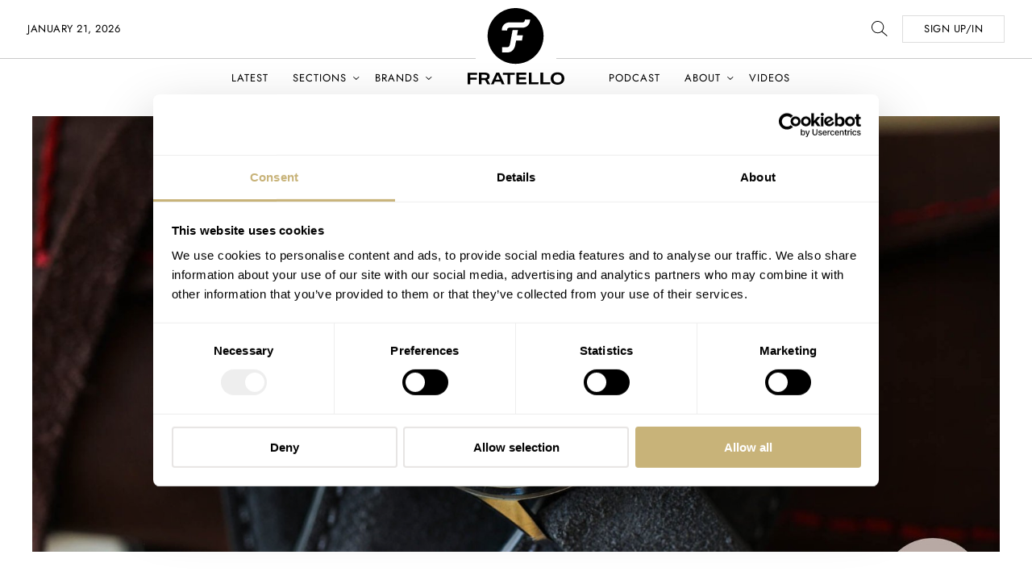

--- FILE ---
content_type: text/html; charset=UTF-8
request_url: https://www.fratellowatches.com/tbt-gallet-multichron-navigator-ref-994/
body_size: 46694
content:
<!doctype html>
<!--[if lt IE 9]><html class="no-js no-svg ie lt-ie9 lt-ie8 lt-ie7" lang="en-US"> <![endif]-->
<!--[if IE 9]><html class="no-js no-svg ie ie9 lt-ie9 lt-ie8" lang="en-US"> <![endif]-->
<!--[if gt IE 9]><!--><html class="no-js" lang="en-US"> <!--<![endif]-->
    <head><meta charset="UTF-8" /><script>if(navigator.userAgent.match(/MSIE|Internet Explorer/i)||navigator.userAgent.match(/Trident\/7\..*?rv:11/i)){var href=document.location.href;if(!href.match(/[?&]nowprocket/)){if(href.indexOf("?")==-1){if(href.indexOf("#")==-1){document.location.href=href+"?nowprocket=1"}else{document.location.href=href.replace("#","?nowprocket=1#")}}else{if(href.indexOf("#")==-1){document.location.href=href+"&nowprocket=1"}else{document.location.href=href.replace("#","&nowprocket=1#")}}}}</script><script>(()=>{class RocketLazyLoadScripts{constructor(){this.v="2.0.3",this.userEvents=["keydown","keyup","mousedown","mouseup","mousemove","mouseover","mouseenter","mouseout","mouseleave","touchmove","touchstart","touchend","touchcancel","wheel","click","dblclick","input","visibilitychange"],this.attributeEvents=["onblur","onclick","oncontextmenu","ondblclick","onfocus","onmousedown","onmouseenter","onmouseleave","onmousemove","onmouseout","onmouseover","onmouseup","onmousewheel","onscroll","onsubmit"]}async t(){this.i(),this.o(),/iP(ad|hone)/.test(navigator.userAgent)&&this.h(),this.u(),this.l(this),this.m(),this.k(this),this.p(this),this._(),await Promise.all([this.R(),this.L()]),this.lastBreath=Date.now(),this.S(this),this.P(),this.D(),this.O(),this.M(),await this.C(this.delayedScripts.normal),await this.C(this.delayedScripts.defer),await this.C(this.delayedScripts.async),this.F("domReady"),await this.T(),await this.j(),await this.I(),this.F("windowLoad"),await this.A(),window.dispatchEvent(new Event("rocket-allScriptsLoaded")),this.everythingLoaded=!0,this.lastTouchEnd&&await new Promise((t=>setTimeout(t,500-Date.now()+this.lastTouchEnd))),this.H(),this.F("all"),this.U(),this.W()}i(){this.CSPIssue=sessionStorage.getItem("rocketCSPIssue"),document.addEventListener("securitypolicyviolation",(t=>{this.CSPIssue||"script-src-elem"!==t.violatedDirective||"data"!==t.blockedURI||(this.CSPIssue=!0,sessionStorage.setItem("rocketCSPIssue",!0))}),{isRocket:!0})}o(){window.addEventListener("pageshow",(t=>{this.persisted=t.persisted,this.realWindowLoadedFired=!0}),{isRocket:!0}),window.addEventListener("pagehide",(()=>{this.onFirstUserAction=null}),{isRocket:!0})}h(){let t;function e(e){t=e}window.addEventListener("touchstart",e,{isRocket:!0}),window.addEventListener("touchend",(function i(o){Math.abs(o.changedTouches[0].pageX-t.changedTouches[0].pageX)<10&&Math.abs(o.changedTouches[0].pageY-t.changedTouches[0].pageY)<10&&o.timeStamp-t.timeStamp<200&&(o.target.dispatchEvent(new PointerEvent("click",{target:o.target,bubbles:!0,cancelable:!0,detail:1})),event.preventDefault(),window.removeEventListener("touchstart",e,{isRocket:!0}),window.removeEventListener("touchend",i,{isRocket:!0}))}),{isRocket:!0})}q(t){this.userActionTriggered||("mousemove"!==t.type||this.firstMousemoveIgnored?"keyup"===t.type||"mouseover"===t.type||"mouseout"===t.type||(this.userActionTriggered=!0,this.onFirstUserAction&&this.onFirstUserAction()):this.firstMousemoveIgnored=!0),"click"===t.type&&t.preventDefault(),this.savedUserEvents.length>0&&(t.stopPropagation(),t.stopImmediatePropagation()),"touchstart"===this.lastEvent&&"touchend"===t.type&&(this.lastTouchEnd=Date.now()),"click"===t.type&&(this.lastTouchEnd=0),this.lastEvent=t.type,this.savedUserEvents.push(t)}u(){this.savedUserEvents=[],this.userEventHandler=this.q.bind(this),this.userEvents.forEach((t=>window.addEventListener(t,this.userEventHandler,{passive:!1,isRocket:!0})))}U(){this.userEvents.forEach((t=>window.removeEventListener(t,this.userEventHandler,{passive:!1,isRocket:!0}))),this.savedUserEvents.forEach((t=>{t.target.dispatchEvent(new window[t.constructor.name](t.type,t))}))}m(){this.eventsMutationObserver=new MutationObserver((t=>{const e="return false";for(const i of t){if("attributes"===i.type){const t=i.target.getAttribute(i.attributeName);t&&t!==e&&(i.target.setAttribute("data-rocket-"+i.attributeName,t),i.target["rocket"+i.attributeName]=new Function("event",t),i.target.setAttribute(i.attributeName,e))}"childList"===i.type&&i.addedNodes.forEach((t=>{if(t.nodeType===Node.ELEMENT_NODE)for(const i of t.attributes)this.attributeEvents.includes(i.name)&&i.value&&""!==i.value&&(t.setAttribute("data-rocket-"+i.name,i.value),t["rocket"+i.name]=new Function("event",i.value),t.setAttribute(i.name,e))}))}})),this.eventsMutationObserver.observe(document,{subtree:!0,childList:!0,attributeFilter:this.attributeEvents})}H(){this.eventsMutationObserver.disconnect(),this.attributeEvents.forEach((t=>{document.querySelectorAll("[data-rocket-"+t+"]").forEach((e=>{e.setAttribute(t,e.getAttribute("data-rocket-"+t)),e.removeAttribute("data-rocket-"+t)}))}))}k(t){Object.defineProperty(HTMLElement.prototype,"onclick",{get(){return this.rocketonclick||null},set(e){this.rocketonclick=e,this.setAttribute(t.everythingLoaded?"onclick":"data-rocket-onclick","this.rocketonclick(event)")}})}S(t){function e(e,i){let o=e[i];e[i]=null,Object.defineProperty(e,i,{get:()=>o,set(s){t.everythingLoaded?o=s:e["rocket"+i]=o=s}})}e(document,"onreadystatechange"),e(window,"onload"),e(window,"onpageshow");try{Object.defineProperty(document,"readyState",{get:()=>t.rocketReadyState,set(e){t.rocketReadyState=e},configurable:!0}),document.readyState="loading"}catch(t){console.log("WPRocket DJE readyState conflict, bypassing")}}l(t){this.originalAddEventListener=EventTarget.prototype.addEventListener,this.originalRemoveEventListener=EventTarget.prototype.removeEventListener,this.savedEventListeners=[],EventTarget.prototype.addEventListener=function(e,i,o){o&&o.isRocket||!t.B(e,this)&&!t.userEvents.includes(e)||t.B(e,this)&&!t.userActionTriggered||e.startsWith("rocket-")||t.everythingLoaded?t.originalAddEventListener.call(this,e,i,o):t.savedEventListeners.push({target:this,remove:!1,type:e,func:i,options:o})},EventTarget.prototype.removeEventListener=function(e,i,o){o&&o.isRocket||!t.B(e,this)&&!t.userEvents.includes(e)||t.B(e,this)&&!t.userActionTriggered||e.startsWith("rocket-")||t.everythingLoaded?t.originalRemoveEventListener.call(this,e,i,o):t.savedEventListeners.push({target:this,remove:!0,type:e,func:i,options:o})}}F(t){"all"===t&&(EventTarget.prototype.addEventListener=this.originalAddEventListener,EventTarget.prototype.removeEventListener=this.originalRemoveEventListener),this.savedEventListeners=this.savedEventListeners.filter((e=>{let i=e.type,o=e.target||window;return"domReady"===t&&"DOMContentLoaded"!==i&&"readystatechange"!==i||("windowLoad"===t&&"load"!==i&&"readystatechange"!==i&&"pageshow"!==i||(this.B(i,o)&&(i="rocket-"+i),e.remove?o.removeEventListener(i,e.func,e.options):o.addEventListener(i,e.func,e.options),!1))}))}p(t){let e;function i(e){return t.everythingLoaded?e:e.split(" ").map((t=>"load"===t||t.startsWith("load.")?"rocket-jquery-load":t)).join(" ")}function o(o){function s(e){const s=o.fn[e];o.fn[e]=o.fn.init.prototype[e]=function(){return this[0]===window&&t.userActionTriggered&&("string"==typeof arguments[0]||arguments[0]instanceof String?arguments[0]=i(arguments[0]):"object"==typeof arguments[0]&&Object.keys(arguments[0]).forEach((t=>{const e=arguments[0][t];delete arguments[0][t],arguments[0][i(t)]=e}))),s.apply(this,arguments),this}}if(o&&o.fn&&!t.allJQueries.includes(o)){const e={DOMContentLoaded:[],"rocket-DOMContentLoaded":[]};for(const t in e)document.addEventListener(t,(()=>{e[t].forEach((t=>t()))}),{isRocket:!0});o.fn.ready=o.fn.init.prototype.ready=function(i){function s(){parseInt(o.fn.jquery)>2?setTimeout((()=>i.bind(document)(o))):i.bind(document)(o)}return t.realDomReadyFired?!t.userActionTriggered||t.fauxDomReadyFired?s():e["rocket-DOMContentLoaded"].push(s):e.DOMContentLoaded.push(s),o([])},s("on"),s("one"),s("off"),t.allJQueries.push(o)}e=o}t.allJQueries=[],o(window.jQuery),Object.defineProperty(window,"jQuery",{get:()=>e,set(t){o(t)}})}P(){const t=new Map;document.write=document.writeln=function(e){const i=document.currentScript,o=document.createRange(),s=i.parentElement;let n=t.get(i);void 0===n&&(n=i.nextSibling,t.set(i,n));const c=document.createDocumentFragment();o.setStart(c,0),c.appendChild(o.createContextualFragment(e)),s.insertBefore(c,n)}}async R(){return new Promise((t=>{this.userActionTriggered?t():this.onFirstUserAction=t}))}async L(){return new Promise((t=>{document.addEventListener("DOMContentLoaded",(()=>{this.realDomReadyFired=!0,t()}),{isRocket:!0})}))}async I(){return this.realWindowLoadedFired?Promise.resolve():new Promise((t=>{window.addEventListener("load",t,{isRocket:!0})}))}M(){this.pendingScripts=[];this.scriptsMutationObserver=new MutationObserver((t=>{for(const e of t)e.addedNodes.forEach((t=>{"SCRIPT"!==t.tagName||t.noModule||t.isWPRocket||this.pendingScripts.push({script:t,promise:new Promise((e=>{const i=()=>{const i=this.pendingScripts.findIndex((e=>e.script===t));i>=0&&this.pendingScripts.splice(i,1),e()};t.addEventListener("load",i,{isRocket:!0}),t.addEventListener("error",i,{isRocket:!0}),setTimeout(i,1e3)}))})}))})),this.scriptsMutationObserver.observe(document,{childList:!0,subtree:!0})}async j(){await this.J(),this.pendingScripts.length?(await this.pendingScripts[0].promise,await this.j()):this.scriptsMutationObserver.disconnect()}D(){this.delayedScripts={normal:[],async:[],defer:[]},document.querySelectorAll("script[type$=rocketlazyloadscript]").forEach((t=>{t.hasAttribute("data-rocket-src")?t.hasAttribute("async")&&!1!==t.async?this.delayedScripts.async.push(t):t.hasAttribute("defer")&&!1!==t.defer||"module"===t.getAttribute("data-rocket-type")?this.delayedScripts.defer.push(t):this.delayedScripts.normal.push(t):this.delayedScripts.normal.push(t)}))}async _(){await this.L();let t=[];document.querySelectorAll("script[type$=rocketlazyloadscript][data-rocket-src]").forEach((e=>{let i=e.getAttribute("data-rocket-src");if(i&&!i.startsWith("data:")){i.startsWith("//")&&(i=location.protocol+i);try{const o=new URL(i).origin;o!==location.origin&&t.push({src:o,crossOrigin:e.crossOrigin||"module"===e.getAttribute("data-rocket-type")})}catch(t){}}})),t=[...new Map(t.map((t=>[JSON.stringify(t),t]))).values()],this.N(t,"preconnect")}async $(t){if(await this.G(),!0!==t.noModule||!("noModule"in HTMLScriptElement.prototype))return new Promise((e=>{let i;function o(){(i||t).setAttribute("data-rocket-status","executed"),e()}try{if(navigator.userAgent.includes("Firefox/")||""===navigator.vendor||this.CSPIssue)i=document.createElement("script"),[...t.attributes].forEach((t=>{let e=t.nodeName;"type"!==e&&("data-rocket-type"===e&&(e="type"),"data-rocket-src"===e&&(e="src"),i.setAttribute(e,t.nodeValue))})),t.text&&(i.text=t.text),t.nonce&&(i.nonce=t.nonce),i.hasAttribute("src")?(i.addEventListener("load",o,{isRocket:!0}),i.addEventListener("error",(()=>{i.setAttribute("data-rocket-status","failed-network"),e()}),{isRocket:!0}),setTimeout((()=>{i.isConnected||e()}),1)):(i.text=t.text,o()),i.isWPRocket=!0,t.parentNode.replaceChild(i,t);else{const i=t.getAttribute("data-rocket-type"),s=t.getAttribute("data-rocket-src");i?(t.type=i,t.removeAttribute("data-rocket-type")):t.removeAttribute("type"),t.addEventListener("load",o,{isRocket:!0}),t.addEventListener("error",(i=>{this.CSPIssue&&i.target.src.startsWith("data:")?(console.log("WPRocket: CSP fallback activated"),t.removeAttribute("src"),this.$(t).then(e)):(t.setAttribute("data-rocket-status","failed-network"),e())}),{isRocket:!0}),s?(t.fetchPriority="high",t.removeAttribute("data-rocket-src"),t.src=s):t.src="data:text/javascript;base64,"+window.btoa(unescape(encodeURIComponent(t.text)))}}catch(i){t.setAttribute("data-rocket-status","failed-transform"),e()}}));t.setAttribute("data-rocket-status","skipped")}async C(t){const e=t.shift();return e?(e.isConnected&&await this.$(e),this.C(t)):Promise.resolve()}O(){this.N([...this.delayedScripts.normal,...this.delayedScripts.defer,...this.delayedScripts.async],"preload")}N(t,e){this.trash=this.trash||[];let i=!0;var o=document.createDocumentFragment();t.forEach((t=>{const s=t.getAttribute&&t.getAttribute("data-rocket-src")||t.src;if(s&&!s.startsWith("data:")){const n=document.createElement("link");n.href=s,n.rel=e,"preconnect"!==e&&(n.as="script",n.fetchPriority=i?"high":"low"),t.getAttribute&&"module"===t.getAttribute("data-rocket-type")&&(n.crossOrigin=!0),t.crossOrigin&&(n.crossOrigin=t.crossOrigin),t.integrity&&(n.integrity=t.integrity),t.nonce&&(n.nonce=t.nonce),o.appendChild(n),this.trash.push(n),i=!1}})),document.head.appendChild(o)}W(){this.trash.forEach((t=>t.remove()))}async T(){try{document.readyState="interactive"}catch(t){}this.fauxDomReadyFired=!0;try{await this.G(),document.dispatchEvent(new Event("rocket-readystatechange")),await this.G(),document.rocketonreadystatechange&&document.rocketonreadystatechange(),await this.G(),document.dispatchEvent(new Event("rocket-DOMContentLoaded")),await this.G(),window.dispatchEvent(new Event("rocket-DOMContentLoaded"))}catch(t){console.error(t)}}async A(){try{document.readyState="complete"}catch(t){}try{await this.G(),document.dispatchEvent(new Event("rocket-readystatechange")),await this.G(),document.rocketonreadystatechange&&document.rocketonreadystatechange(),await this.G(),window.dispatchEvent(new Event("rocket-load")),await this.G(),window.rocketonload&&window.rocketonload(),await this.G(),this.allJQueries.forEach((t=>t(window).trigger("rocket-jquery-load"))),await this.G();const t=new Event("rocket-pageshow");t.persisted=this.persisted,window.dispatchEvent(t),await this.G(),window.rocketonpageshow&&window.rocketonpageshow({persisted:this.persisted})}catch(t){console.error(t)}}async G(){Date.now()-this.lastBreath>45&&(await this.J(),this.lastBreath=Date.now())}async J(){return document.hidden?new Promise((t=>setTimeout(t))):new Promise((t=>requestAnimationFrame(t)))}B(t,e){return e===document&&"readystatechange"===t||(e===document&&"DOMContentLoaded"===t||(e===window&&"DOMContentLoaded"===t||(e===window&&"load"===t||e===window&&"pageshow"===t)))}static run(){(new RocketLazyLoadScripts).t()}}RocketLazyLoadScripts.run()})();</script>

        
        <title>【F】 #TBT The Bloody Sharp Gallet Multichron Navigator</title><link rel="preload" data-rocket-preload as="image" href="https://www.fratellowatches.com/wp-content/themes/fratellomag/assets/images/arrow_down-black.svg" fetchpriority="high">
		
        <meta http-equiv="X-UA-Compatible" content="IE=edge">
        <meta name="viewport" content="width=device-width, initial-scale=1">

        <link rel="apple-touch-icon" href="https://www.fratellowatches.com/wp-content/themes/fratellomag/assets/images/fwicon/apple-touch-icon-57x57.png" sizes="57x57">
		<link rel="apple-touch-icon" href="https://www.fratellowatches.com/wp-content/themes/fratellomag/assets/images/fwicon/apple-touch-icon-114x114.png" sizes="114x114">
		<link rel="apple-touch-icon" href="https://www.fratellowatches.com/wp-content/themes/fratellomag/assets/images/fwicon/apple-touch-icon-72x72.png" sizes="72x72">
		<link rel="apple-touch-icon" href="https://www.fratellowatches.com/wp-content/themes/fratellomag/assets/images/fwicon/apple-touch-icon-144x144.png" sizes="144x144">
		<link rel="apple-touch-icon" href="https://www.fratellowatches.com/wp-content/themes/fratellomag/assets/images/fwicon/apple-touch-icon-60x60.png" sizes="60x60">
		<link rel="apple-touch-icon" href="https://www.fratellowatches.com/wp-content/themes/fratellomag/assets/images/fwicon/apple-touch-icon-120x120.png" sizes="120x120">
		<link rel="apple-touch-icon" href="https://www.fratellowatches.com/wp-content/themes/fratellomag/assets/images/fwicon/apple-touch-icon-76x76.png" sizes="76x76">
		<link rel="apple-touch-icon" href="https://www.fratellowatches.com/wp-content/themes/fratellomag/assets/images/fwicon/apple-touch-icon-152x152.png" sizes="152x152">
		<link rel="icon" type="image/png" href="https://www.fratellowatches.com/wp-content/themes/fratellomag/assets/images/fwicon/favicon-196x196.png" sizes="196x196">
		<link rel="icon" type="image/png" href="https://www.fratellowatches.com/wp-content/themes/fratellomag/assets/images/fwicon/favicon-160x160.png" sizes="160x160">
		<link rel="icon" type="image/png" href="https://www.fratellowatches.com/wp-content/themes/fratellomag/assets/images/fwicon/favicon-96x96.png" sizes="96x96">
		<link rel="icon" type="image/png" href="https://www.fratellowatches.com/wp-content/themes/fratellomag/assets/images/fwicon/favicon-16x16.png" sizes="16x16">

		<script id="Cookiebot" src="https://consent.cookiebot.com/uc.js" data-cbid="295d747b-dffb-46c3-ae2b-10df8220a22b" data-blockingmode="auto"  data-cookieconsent="ignore" type="text/javascript" data-rocket-defer defer></script>

		<meta name="facebook-domain-verification" content="556bvigj75kapnv2cc740mx3jdb21s" />


		<script type="rocketlazyloadscript" data-rocket-type="text/javascript">
			var ajaxUrl = "https://www.fratellowatches.com/wp/wp-admin/admin-ajax.php";
			var root = "https://www.fratellowatches.com";
		</script>

        <meta name="viewport" content="width=device-width, initial-scale=1.0"><meta name='robots' content='index, follow, max-image-preview:large, max-snippet:-1, max-video-preview:-1' />
<!-- Jetpack Site Verification Tags -->
<meta name="google-site-verification" content="a2VAiHhHfnvszUBaWu7RWvtO1pGyZ7lOVLwfMWSL1zM" />
<meta name="msvalidate.01" content="48558F6285A8A0A006C8CCB89FCB2E34" />
<meta name="p:domain_verify" content="4cd76cce77aa068e2d329c4c8bad94f5" />

	<!-- This site is optimized with the Yoast SEO Premium plugin v25.4 (Yoast SEO v26.5) - https://yoast.com/wordpress/plugins/seo/ -->
	<meta name="description" content="✓ Tomas shares his Gallet Multichron Navigator ref. 994 ✓ A chronograph with a 24-hour/compass function ✓ One of the rarest Gallet watches! ✓" />
	<link rel="canonical" href="https://www.fratellowatches.com/tbt-gallet-multichron-navigator-ref-994/" />
	<meta property="og:locale" content="en_US" />
	<meta property="og:type" content="article" />
	<meta property="og:title" content="#TBT The Bloody Sharp Gallet Multichron Navigator Ref. 994" />
	<meta property="og:description" content="✓ Tomas shares his Gallet Multichron Navigator ref. 994 ✓ A chronograph with a 24-hour/compass function ✓ One of the rarest Gallet watches! ✓" />
	<meta property="og:url" content="https://www.fratellowatches.com/tbt-gallet-multichron-navigator-ref-994/" />
	<meta property="og:site_name" content="Fratello Watches - The Magazine Dedicated To Luxury Watches" />
	<meta property="article:publisher" content="https://www.facebook.com/Fratellowatches" />
	<meta property="article:published_time" content="2023-02-09T14:30:54+00:00" />
	<meta property="article:modified_time" content="2025-03-17T02:52:55+00:00" />
	<meta property="og:image" content="https://www.fratellowatches.com/cdn-cgi/image/anim=false/wp-content/uploads/2023/02/Gallet-Navigator-Ref-994-3.jpg" />
	<meta property="og:image:width" content="1900" />
	<meta property="og:image:height" content="1267" />
	<meta property="og:image:type" content="image/jpeg" />
	<meta name="author" content="Tomas Rosputinsky" />
	<meta name="twitter:card" content="summary_large_image" />
	<meta name="twitter:creator" content="@fratellowatches" />
	<meta name="twitter:site" content="@fratellowatches" />
	<meta name="twitter:label1" content="Written by" />
	<meta name="twitter:data1" content="Tomas Rosputinsky" />
	<meta name="twitter:label2" content="Est. reading time" />
	<meta name="twitter:data2" content="5 minutes" />
	<script type="application/ld+json" class="yoast-schema-graph">{"@context":"https://schema.org","@graph":[{"@type":"Article","@id":"https://www.fratellowatches.com/tbt-gallet-multichron-navigator-ref-994/#article","isPartOf":{"@id":"https://www.fratellowatches.com/tbt-gallet-multichron-navigator-ref-994/"},"author":{"name":"Tomas Rosputinsky","@id":"https://www.fratellowatches.com/#/schema/person/16c9c3730ebea074233dc82ae00c4ecb"},"headline":"#TBT The Bloody Sharp Gallet Multichron Navigator Ref. 994","datePublished":"2023-02-09T14:30:54+00:00","dateModified":"2025-03-17T02:52:55+00:00","mainEntityOfPage":{"@id":"https://www.fratellowatches.com/tbt-gallet-multichron-navigator-ref-994/"},"wordCount":1038,"commentCount":7,"publisher":{"@id":"https://www.fratellowatches.com/#organization"},"image":{"@id":"https://www.fratellowatches.com/tbt-gallet-multichron-navigator-ref-994/#primaryimage"},"thumbnailUrl":"https://www.fratellowatches.com/cdn-cgi/image/anim=false/wp-content/uploads/2023/02/Gallet-Navigator-Ref-994-3.jpg","keywords":["Compass","Multichron","navigator","North","tbt","Vintage"],"articleSection":["TBT"],"inLanguage":"en-US","potentialAction":[{"@type":"CommentAction","name":"Comment","target":["https://www.fratellowatches.com/tbt-gallet-multichron-navigator-ref-994/#respond"]}],"copyrightYear":"2023","copyrightHolder":{"@id":"https://www.fratellowatches.com/#organization"}},{"@type":"WebPage","@id":"https://www.fratellowatches.com/tbt-gallet-multichron-navigator-ref-994/","url":"https://www.fratellowatches.com/tbt-gallet-multichron-navigator-ref-994/","name":"【F】 #TBT The Bloody Sharp Gallet Multichron Navigator","isPartOf":{"@id":"https://www.fratellowatches.com/#website"},"primaryImageOfPage":{"@id":"https://www.fratellowatches.com/tbt-gallet-multichron-navigator-ref-994/#primaryimage"},"image":{"@id":"https://www.fratellowatches.com/tbt-gallet-multichron-navigator-ref-994/#primaryimage"},"thumbnailUrl":"https://www.fratellowatches.com/cdn-cgi/image/anim=false/wp-content/uploads/2023/02/Gallet-Navigator-Ref-994-3.jpg","datePublished":"2023-02-09T14:30:54+00:00","dateModified":"2025-03-17T02:52:55+00:00","description":"✓ Tomas shares his Gallet Multichron Navigator ref. 994 ✓ A chronograph with a 24-hour/compass function ✓ One of the rarest Gallet watches! ✓","breadcrumb":{"@id":"https://www.fratellowatches.com/tbt-gallet-multichron-navigator-ref-994/#breadcrumb"},"inLanguage":"en-US","potentialAction":[{"@type":"ReadAction","target":["https://www.fratellowatches.com/tbt-gallet-multichron-navigator-ref-994/"]}]},{"@type":"ImageObject","inLanguage":"en-US","@id":"https://www.fratellowatches.com/tbt-gallet-multichron-navigator-ref-994/#primaryimage","url":"https://www.fratellowatches.com/cdn-cgi/image/anim=false/wp-content/uploads/2023/02/Gallet-Navigator-Ref-994-3.jpg","contentUrl":"https://www.fratellowatches.com/cdn-cgi/image/anim=false/wp-content/uploads/2023/02/Gallet-Navigator-Ref-994-3.jpg","width":1900,"height":1267},{"@type":"BreadcrumbList","@id":"https://www.fratellowatches.com/tbt-gallet-multichron-navigator-ref-994/#breadcrumb","itemListElement":[{"@type":"ListItem","position":1,"name":"Home","item":"https://www.fratellowatches.com/"},{"@type":"ListItem","position":2,"name":"Latest","item":"https://www.fratellowatches.com/archives/"},{"@type":"ListItem","position":3,"name":"TBT","item":"https://www.fratellowatches.com/category/tbt/"},{"@type":"ListItem","position":4,"name":"#TBT The Bloody Sharp Gallet Multichron Navigator Ref. 994"}]},{"@type":"WebSite","@id":"https://www.fratellowatches.com/#website","url":"https://www.fratellowatches.com/","name":"Fratello Watches - The Magazine Dedicated To Luxury Watches","description":"The world&#039;s leading online magazine on luxury watches","publisher":{"@id":"https://www.fratellowatches.com/#organization"},"potentialAction":[{"@type":"SearchAction","target":{"@type":"EntryPoint","urlTemplate":"https://www.fratellowatches.com/?s={search_term_string}"},"query-input":{"@type":"PropertyValueSpecification","valueRequired":true,"valueName":"search_term_string"}}],"inLanguage":"en-US"},{"@type":"Organization","@id":"https://www.fratellowatches.com/#organization","name":"Fratello Watches","url":"https://www.fratellowatches.com/","logo":{"@type":"ImageObject","inLanguage":"en-US","@id":"https://www.fratellowatches.com/#/schema/logo/image/","url":"https://www.fratellowatches.com/cdn-cgi/image/anim=false/wp-content/uploads/2023/06/fratello-symbol-black-white-square.png","contentUrl":"https://www.fratellowatches.com/cdn-cgi/image/anim=false/wp-content/uploads/2023/06/fratello-symbol-black-white-square.png","width":4000,"height":4000,"caption":"Fratello Watches"},"image":{"@id":"https://www.fratellowatches.com/#/schema/logo/image/"},"sameAs":["https://www.facebook.com/Fratellowatches","https://x.com/fratellowatches","https://www.instagram.com/fratellowatches","https://www.linkedin.com/company/fratello-watches/"],"description":"World's leading online watch magazine. Fratello delivers the latest news on watches, watch industry and is packed with opinionated watch reviews.","email":"info@fratello.com","legalName":"Fratello Watches B.V.","foundingDate":"2018-07-01","numberOfEmployees":{"@type":"QuantitativeValue","minValue":"1","maxValue":"10"}},{"@type":"Person","@id":"https://www.fratellowatches.com/#/schema/person/16c9c3730ebea074233dc82ae00c4ecb","name":"Tomas Rosputinsky","image":{"@type":"ImageObject","inLanguage":"en-US","@id":"https://www.fratellowatches.com/#/schema/person/image/","url":"https://www.fratellowatches.com/cdn-cgi/image/anim=false/wp-content/uploads/2019/02/FW-Tomas-Rosputinsky.jpg","contentUrl":"https://www.fratellowatches.com/cdn-cgi/image/anim=false/wp-content/uploads/2019/02/FW-Tomas-Rosputinsky.jpg","caption":"Tomas Rosputinsky"},"description":"During the day time, Tomas is an entrepreneur in the advertising, automotive and IT software industries. At night he turns into a watch enthusiast searching for quirky movements or vintage pieces with strong stories behind. Tomas was born and bred in Slovakia that still calls his home. His dream is to give life to a new community of collectors in Slovakia and beyond by introducing people to watchmaking‘s artistry, rich culture &amp; history. Follow him on Instagram @rosputinsky_tomas. E-mail: tomas@fratellowatches.com","url":"https://www.fratellowatches.com/author/tomas/"}]}</script>
	<!-- / Yoast SEO Premium plugin. -->


<link rel='dns-prefetch' href='//securepubads.g.doubleclick.net' />
<link rel='dns-prefetch' href='//secure.gravatar.com' />
<link rel='dns-prefetch' href='//stats.wp.com' />
<link rel='dns-prefetch' href='//v0.wordpress.com' />

<link rel="alternate" type="application/rss+xml" title="Fratello Watches - The Magazine Dedicated To Luxury Watches &raquo; #TBT The Bloody Sharp Gallet Multichron Navigator Ref. 994 Comments Feed" href="https://www.fratellowatches.com/tbt-gallet-multichron-navigator-ref-994/feed/" />
<link rel="alternate" title="oEmbed (JSON)" type="application/json+oembed" href="https://www.fratellowatches.com/wp-json/oembed/1.0/embed?url=https%3A%2F%2Fwww.fratellowatches.com%2Ftbt-gallet-multichron-navigator-ref-994%2F" />
<link rel="alternate" title="oEmbed (XML)" type="text/xml+oembed" href="https://www.fratellowatches.com/wp-json/oembed/1.0/embed?url=https%3A%2F%2Fwww.fratellowatches.com%2Ftbt-gallet-multichron-navigator-ref-994%2F&#038;format=xml" />
<style id='wp-img-auto-sizes-contain-inline-css' type='text/css'>
img:is([sizes=auto i],[sizes^="auto," i]){contain-intrinsic-size:3000px 1500px}
/*# sourceURL=wp-img-auto-sizes-contain-inline-css */
</style>
<style id='wp-emoji-styles-inline-css' type='text/css'>

	img.wp-smiley, img.emoji {
		display: inline !important;
		border: none !important;
		box-shadow: none !important;
		height: 1em !important;
		width: 1em !important;
		margin: 0 0.07em !important;
		vertical-align: -0.1em !important;
		background: none !important;
		padding: 0 !important;
	}
/*# sourceURL=wp-emoji-styles-inline-css */
</style>
<style id='classic-theme-styles-inline-css' type='text/css'>
/*! This file is auto-generated */
.wp-block-button__link{color:#fff;background-color:#32373c;border-radius:9999px;box-shadow:none;text-decoration:none;padding:calc(.667em + 2px) calc(1.333em + 2px);font-size:1.125em}.wp-block-file__button{background:#32373c;color:#fff;text-decoration:none}
/*# sourceURL=/wp-includes/css/classic-themes.min.css */
</style>
<link data-minify="1" rel='stylesheet' id='mc4wp-form-themes-css' href='https://www.fratellowatches.com/wp-content/cache/min/1/wp-content/plugins/mailchimp-for-wp/assets/css/form-themes.css?ver=1768350721' type='text/css' media='all' />
<link data-minify="1" rel='stylesheet' id='scss-main-css' href='https://www.fratellowatches.com/wp-content/cache/min/1/wp-content/themes/fratellomag/assets/css/main.css?ver=1768350721' type='text/css' media='all' />
<link rel="https://api.w.org/" href="https://www.fratellowatches.com/wp-json/" /><link rel="alternate" title="JSON" type="application/json" href="https://www.fratellowatches.com/wp-json/wp/v2/posts/248119" /><link rel="EditURI" type="application/rsd+xml" title="RSD" href="https://www.fratellowatches.com/wp/xmlrpc.php?rsd" />
<link rel='shortlink' href='https://wp.me/p7pi1Y-12xV' />
	<style>img#wpstats{display:none}</style>
		<link rel="icon" href="https://www.fratellowatches.com/cdn-cgi/image/anim=false/wp-content/uploads/2023/06/cropped-fratello-symbol-black-white-512x512-1-32x32.png" sizes="32x32" />
<link rel="icon" href="https://www.fratellowatches.com/cdn-cgi/image/anim=false/wp-content/uploads/2023/06/cropped-fratello-symbol-black-white-512x512-1-192x192.png" sizes="192x192" />
<link rel="apple-touch-icon" href="https://www.fratellowatches.com/cdn-cgi/image/anim=false/wp-content/uploads/2023/06/cropped-fratello-symbol-black-white-512x512-1-180x180.png" />
<meta name="msapplication-TileImage" content="https://www.fratellowatches.com/cdn-cgi/image/anim=false/wp-content/uploads/2023/06/cropped-fratello-symbol-black-white-512x512-1-270x270.png" />
		<style type="text/css" id="wp-custom-css">
			.wp-block-embed-instagram .embed-container {
height: auto;
padding-bottom: initial;
}
.wp-block-embed-instagram .embed-container>iframe {
all: revert-layer;
}		</style>
		

									<link rel="preload" href="https://www.fratellowatches.com/cdn-cgi/image/anim=false,w=500,h=350,fit=crop,gravity=auto,dpr=1/wp-content/uploads/2023/02/Gallet-Navigator-Ref-994-3.jpg" as="image" media="(max-width: 400px)"><link rel="preload" href="https://www.fratellowatches.com/cdn-cgi/image/anim=false,w=700,h=500,fit=crop,gravity=auto,dpr=1/wp-content/uploads/2023/02/Gallet-Navigator-Ref-994-3.jpg" as="image" media="(min-width: 400.1px) and (max-width: 800px)"><link rel="preload" href="https://www.fratellowatches.com/cdn-cgi/image/anim=false,w=1100,h=600,fit=cover,side=auto,dpr=1/wp-content/uploads/2023/02/Gallet-Navigator-Ref-994-3.jpg" as="image" media="(min-width: 800.1px) and max-width: 1200px)"><link rel="preload" href="https://www.fratellowatches.com/cdn-cgi/image/anim=false,w=1600,h=1000,fit=cover,side=auto,dpr=1/wp-content/uploads/2023/02/Gallet-Navigator-Ref-994-3.jpg" as="image" media="(min-width: 1200.1px  ) and max-width: 1400px"><link rel="preload" href="https://www.fratellowatches.com/cdn-cgi/image/anim=false,w=2400,h=1200,fit=cover,side=auto,dpr=1/wp-content/uploads/2023/02/Gallet-Navigator-Ref-994-3.jpg" as="image" media="(min-width: 1400px)">
					





	<!-- Google Tag Manager -->
	<script type="rocketlazyloadscript">(function(w,d,s,l,i){w[l]=w[l]||[];w[l].push({'gtm.start':
	new Date().getTime(),event:'gtm.js'});var f=d.getElementsByTagName(s)[0],
	j=d.createElement(s),dl=l!='dataLayer'?'&l='+l:'';j.async=true;j.src=
	'https://www.googletagmanager.com/gtm.js?id='+i+dl;f.parentNode.insertBefore(j,f);
	})(window,document,'script','dataLayer','GTM-PCGGGJK');</script>

	<script type="rocketlazyloadscript" async data-rocket-src="https://www.googletagmanager.com/gtag/js?id=UA-241137-1"></script>
    <script type="rocketlazyloadscript">
        window.dataLayer = window.dataLayer || [];
        function gtag() {
            dataLayer.push(arguments);
        }
        gtag('js', new Date());
        gtag('config', 'UA-241137-1');
    </script>


	<style id='global-styles-inline-css' type='text/css'>
:root{--wp--preset--aspect-ratio--square: 1;--wp--preset--aspect-ratio--4-3: 4/3;--wp--preset--aspect-ratio--3-4: 3/4;--wp--preset--aspect-ratio--3-2: 3/2;--wp--preset--aspect-ratio--2-3: 2/3;--wp--preset--aspect-ratio--16-9: 16/9;--wp--preset--aspect-ratio--9-16: 9/16;--wp--preset--color--black: #000000;--wp--preset--color--cyan-bluish-gray: #abb8c3;--wp--preset--color--white: #ffffff;--wp--preset--color--pale-pink: #f78da7;--wp--preset--color--vivid-red: #cf2e2e;--wp--preset--color--luminous-vivid-orange: #ff6900;--wp--preset--color--luminous-vivid-amber: #fcb900;--wp--preset--color--light-green-cyan: #7bdcb5;--wp--preset--color--vivid-green-cyan: #00d084;--wp--preset--color--pale-cyan-blue: #8ed1fc;--wp--preset--color--vivid-cyan-blue: #0693e3;--wp--preset--color--vivid-purple: #9b51e0;--wp--preset--gradient--vivid-cyan-blue-to-vivid-purple: linear-gradient(135deg,rgb(6,147,227) 0%,rgb(155,81,224) 100%);--wp--preset--gradient--light-green-cyan-to-vivid-green-cyan: linear-gradient(135deg,rgb(122,220,180) 0%,rgb(0,208,130) 100%);--wp--preset--gradient--luminous-vivid-amber-to-luminous-vivid-orange: linear-gradient(135deg,rgb(252,185,0) 0%,rgb(255,105,0) 100%);--wp--preset--gradient--luminous-vivid-orange-to-vivid-red: linear-gradient(135deg,rgb(255,105,0) 0%,rgb(207,46,46) 100%);--wp--preset--gradient--very-light-gray-to-cyan-bluish-gray: linear-gradient(135deg,rgb(238,238,238) 0%,rgb(169,184,195) 100%);--wp--preset--gradient--cool-to-warm-spectrum: linear-gradient(135deg,rgb(74,234,220) 0%,rgb(151,120,209) 20%,rgb(207,42,186) 40%,rgb(238,44,130) 60%,rgb(251,105,98) 80%,rgb(254,248,76) 100%);--wp--preset--gradient--blush-light-purple: linear-gradient(135deg,rgb(255,206,236) 0%,rgb(152,150,240) 100%);--wp--preset--gradient--blush-bordeaux: linear-gradient(135deg,rgb(254,205,165) 0%,rgb(254,45,45) 50%,rgb(107,0,62) 100%);--wp--preset--gradient--luminous-dusk: linear-gradient(135deg,rgb(255,203,112) 0%,rgb(199,81,192) 50%,rgb(65,88,208) 100%);--wp--preset--gradient--pale-ocean: linear-gradient(135deg,rgb(255,245,203) 0%,rgb(182,227,212) 50%,rgb(51,167,181) 100%);--wp--preset--gradient--electric-grass: linear-gradient(135deg,rgb(202,248,128) 0%,rgb(113,206,126) 100%);--wp--preset--gradient--midnight: linear-gradient(135deg,rgb(2,3,129) 0%,rgb(40,116,252) 100%);--wp--preset--font-size--small: 13px;--wp--preset--font-size--medium: 20px;--wp--preset--font-size--large: 36px;--wp--preset--font-size--x-large: 42px;--wp--preset--spacing--20: 0.44rem;--wp--preset--spacing--30: 0.67rem;--wp--preset--spacing--40: 1rem;--wp--preset--spacing--50: 1.5rem;--wp--preset--spacing--60: 2.25rem;--wp--preset--spacing--70: 3.38rem;--wp--preset--spacing--80: 5.06rem;--wp--preset--shadow--natural: 6px 6px 9px rgba(0, 0, 0, 0.2);--wp--preset--shadow--deep: 12px 12px 50px rgba(0, 0, 0, 0.4);--wp--preset--shadow--sharp: 6px 6px 0px rgba(0, 0, 0, 0.2);--wp--preset--shadow--outlined: 6px 6px 0px -3px rgb(255, 255, 255), 6px 6px rgb(0, 0, 0);--wp--preset--shadow--crisp: 6px 6px 0px rgb(0, 0, 0);}:where(.is-layout-flex){gap: 0.5em;}:where(.is-layout-grid){gap: 0.5em;}body .is-layout-flex{display: flex;}.is-layout-flex{flex-wrap: wrap;align-items: center;}.is-layout-flex > :is(*, div){margin: 0;}body .is-layout-grid{display: grid;}.is-layout-grid > :is(*, div){margin: 0;}:where(.wp-block-columns.is-layout-flex){gap: 2em;}:where(.wp-block-columns.is-layout-grid){gap: 2em;}:where(.wp-block-post-template.is-layout-flex){gap: 1.25em;}:where(.wp-block-post-template.is-layout-grid){gap: 1.25em;}.has-black-color{color: var(--wp--preset--color--black) !important;}.has-cyan-bluish-gray-color{color: var(--wp--preset--color--cyan-bluish-gray) !important;}.has-white-color{color: var(--wp--preset--color--white) !important;}.has-pale-pink-color{color: var(--wp--preset--color--pale-pink) !important;}.has-vivid-red-color{color: var(--wp--preset--color--vivid-red) !important;}.has-luminous-vivid-orange-color{color: var(--wp--preset--color--luminous-vivid-orange) !important;}.has-luminous-vivid-amber-color{color: var(--wp--preset--color--luminous-vivid-amber) !important;}.has-light-green-cyan-color{color: var(--wp--preset--color--light-green-cyan) !important;}.has-vivid-green-cyan-color{color: var(--wp--preset--color--vivid-green-cyan) !important;}.has-pale-cyan-blue-color{color: var(--wp--preset--color--pale-cyan-blue) !important;}.has-vivid-cyan-blue-color{color: var(--wp--preset--color--vivid-cyan-blue) !important;}.has-vivid-purple-color{color: var(--wp--preset--color--vivid-purple) !important;}.has-black-background-color{background-color: var(--wp--preset--color--black) !important;}.has-cyan-bluish-gray-background-color{background-color: var(--wp--preset--color--cyan-bluish-gray) !important;}.has-white-background-color{background-color: var(--wp--preset--color--white) !important;}.has-pale-pink-background-color{background-color: var(--wp--preset--color--pale-pink) !important;}.has-vivid-red-background-color{background-color: var(--wp--preset--color--vivid-red) !important;}.has-luminous-vivid-orange-background-color{background-color: var(--wp--preset--color--luminous-vivid-orange) !important;}.has-luminous-vivid-amber-background-color{background-color: var(--wp--preset--color--luminous-vivid-amber) !important;}.has-light-green-cyan-background-color{background-color: var(--wp--preset--color--light-green-cyan) !important;}.has-vivid-green-cyan-background-color{background-color: var(--wp--preset--color--vivid-green-cyan) !important;}.has-pale-cyan-blue-background-color{background-color: var(--wp--preset--color--pale-cyan-blue) !important;}.has-vivid-cyan-blue-background-color{background-color: var(--wp--preset--color--vivid-cyan-blue) !important;}.has-vivid-purple-background-color{background-color: var(--wp--preset--color--vivid-purple) !important;}.has-black-border-color{border-color: var(--wp--preset--color--black) !important;}.has-cyan-bluish-gray-border-color{border-color: var(--wp--preset--color--cyan-bluish-gray) !important;}.has-white-border-color{border-color: var(--wp--preset--color--white) !important;}.has-pale-pink-border-color{border-color: var(--wp--preset--color--pale-pink) !important;}.has-vivid-red-border-color{border-color: var(--wp--preset--color--vivid-red) !important;}.has-luminous-vivid-orange-border-color{border-color: var(--wp--preset--color--luminous-vivid-orange) !important;}.has-luminous-vivid-amber-border-color{border-color: var(--wp--preset--color--luminous-vivid-amber) !important;}.has-light-green-cyan-border-color{border-color: var(--wp--preset--color--light-green-cyan) !important;}.has-vivid-green-cyan-border-color{border-color: var(--wp--preset--color--vivid-green-cyan) !important;}.has-pale-cyan-blue-border-color{border-color: var(--wp--preset--color--pale-cyan-blue) !important;}.has-vivid-cyan-blue-border-color{border-color: var(--wp--preset--color--vivid-cyan-blue) !important;}.has-vivid-purple-border-color{border-color: var(--wp--preset--color--vivid-purple) !important;}.has-vivid-cyan-blue-to-vivid-purple-gradient-background{background: var(--wp--preset--gradient--vivid-cyan-blue-to-vivid-purple) !important;}.has-light-green-cyan-to-vivid-green-cyan-gradient-background{background: var(--wp--preset--gradient--light-green-cyan-to-vivid-green-cyan) !important;}.has-luminous-vivid-amber-to-luminous-vivid-orange-gradient-background{background: var(--wp--preset--gradient--luminous-vivid-amber-to-luminous-vivid-orange) !important;}.has-luminous-vivid-orange-to-vivid-red-gradient-background{background: var(--wp--preset--gradient--luminous-vivid-orange-to-vivid-red) !important;}.has-very-light-gray-to-cyan-bluish-gray-gradient-background{background: var(--wp--preset--gradient--very-light-gray-to-cyan-bluish-gray) !important;}.has-cool-to-warm-spectrum-gradient-background{background: var(--wp--preset--gradient--cool-to-warm-spectrum) !important;}.has-blush-light-purple-gradient-background{background: var(--wp--preset--gradient--blush-light-purple) !important;}.has-blush-bordeaux-gradient-background{background: var(--wp--preset--gradient--blush-bordeaux) !important;}.has-luminous-dusk-gradient-background{background: var(--wp--preset--gradient--luminous-dusk) !important;}.has-pale-ocean-gradient-background{background: var(--wp--preset--gradient--pale-ocean) !important;}.has-electric-grass-gradient-background{background: var(--wp--preset--gradient--electric-grass) !important;}.has-midnight-gradient-background{background: var(--wp--preset--gradient--midnight) !important;}.has-small-font-size{font-size: var(--wp--preset--font-size--small) !important;}.has-medium-font-size{font-size: var(--wp--preset--font-size--medium) !important;}.has-large-font-size{font-size: var(--wp--preset--font-size--large) !important;}.has-x-large-font-size{font-size: var(--wp--preset--font-size--x-large) !important;}
/*# sourceURL=global-styles-inline-css */
</style>
<style id='wp-block-library-inline-css' type='text/css'>
:root{--wp-block-synced-color:#7a00df;--wp-block-synced-color--rgb:122,0,223;--wp-bound-block-color:var(--wp-block-synced-color);--wp-editor-canvas-background:#ddd;--wp-admin-theme-color:#007cba;--wp-admin-theme-color--rgb:0,124,186;--wp-admin-theme-color-darker-10:#006ba1;--wp-admin-theme-color-darker-10--rgb:0,107,160.5;--wp-admin-theme-color-darker-20:#005a87;--wp-admin-theme-color-darker-20--rgb:0,90,135;--wp-admin-border-width-focus:2px}@media (min-resolution:192dpi){:root{--wp-admin-border-width-focus:1.5px}}.wp-element-button{cursor:pointer}:root .has-very-light-gray-background-color{background-color:#eee}:root .has-very-dark-gray-background-color{background-color:#313131}:root .has-very-light-gray-color{color:#eee}:root .has-very-dark-gray-color{color:#313131}:root .has-vivid-green-cyan-to-vivid-cyan-blue-gradient-background{background:linear-gradient(135deg,#00d084,#0693e3)}:root .has-purple-crush-gradient-background{background:linear-gradient(135deg,#34e2e4,#4721fb 50%,#ab1dfe)}:root .has-hazy-dawn-gradient-background{background:linear-gradient(135deg,#faaca8,#dad0ec)}:root .has-subdued-olive-gradient-background{background:linear-gradient(135deg,#fafae1,#67a671)}:root .has-atomic-cream-gradient-background{background:linear-gradient(135deg,#fdd79a,#004a59)}:root .has-nightshade-gradient-background{background:linear-gradient(135deg,#330968,#31cdcf)}:root .has-midnight-gradient-background{background:linear-gradient(135deg,#020381,#2874fc)}:root{--wp--preset--font-size--normal:16px;--wp--preset--font-size--huge:42px}.has-regular-font-size{font-size:1em}.has-larger-font-size{font-size:2.625em}.has-normal-font-size{font-size:var(--wp--preset--font-size--normal)}.has-huge-font-size{font-size:var(--wp--preset--font-size--huge)}.has-text-align-center{text-align:center}.has-text-align-left{text-align:left}.has-text-align-right{text-align:right}.has-fit-text{white-space:nowrap!important}#end-resizable-editor-section{display:none}.aligncenter{clear:both}.items-justified-left{justify-content:flex-start}.items-justified-center{justify-content:center}.items-justified-right{justify-content:flex-end}.items-justified-space-between{justify-content:space-between}.screen-reader-text{border:0;clip-path:inset(50%);height:1px;margin:-1px;overflow:hidden;padding:0;position:absolute;width:1px;word-wrap:normal!important}.screen-reader-text:focus{background-color:#ddd;clip-path:none;color:#444;display:block;font-size:1em;height:auto;left:5px;line-height:normal;padding:15px 23px 14px;text-decoration:none;top:5px;width:auto;z-index:100000}html :where(.has-border-color){border-style:solid}html :where([style*=border-top-color]){border-top-style:solid}html :where([style*=border-right-color]){border-right-style:solid}html :where([style*=border-bottom-color]){border-bottom-style:solid}html :where([style*=border-left-color]){border-left-style:solid}html :where([style*=border-width]){border-style:solid}html :where([style*=border-top-width]){border-top-style:solid}html :where([style*=border-right-width]){border-right-style:solid}html :where([style*=border-bottom-width]){border-bottom-style:solid}html :where([style*=border-left-width]){border-left-style:solid}html :where(img[class*=wp-image-]){height:auto;max-width:100%}:where(figure){margin:0 0 1em}html :where(.is-position-sticky){--wp-admin--admin-bar--position-offset:var(--wp-admin--admin-bar--height,0px)}@media screen and (max-width:600px){html :where(.is-position-sticky){--wp-admin--admin-bar--position-offset:0px}}
/*wp_block_styles_on_demand_placeholder:69714203a9078*/
/*# sourceURL=wp-block-library-inline-css */
</style>
<style id="rocket-lazyrender-inline-css">[data-wpr-lazyrender] {content-visibility: auto;}</style><meta name="generator" content="WP Rocket 3.18.3" data-wpr-features="wpr_delay_js wpr_defer_js wpr_minify_js wpr_automatic_lazy_rendering wpr_oci wpr_minify_css wpr_desktop" /></head>

	<body class="wp-singular post-template-default single single-post postid-248119 single-format-standard wp-theme-fratellomag fratello_tbt" data-template="base">

		<!-- Google Tag Manager (noscript) -->
		<noscript><iframe src="https://www.googletagmanager.com/ns.html?id=GTM-PCGGGJK"
		height="0" width="0" style="display:none;visibility:hidden"></iframe></noscript>
		<!-- End Google Tag Manager (noscript) -->

		<a class="skip-link screen-reader-text" tabindex="0" href="#content">Skip to main content</a>

		<header  class="site-header" id="site-header">
	<div  class="container relative header-container">

		<div  class="header-top">

			<span class="search-trigger-menu">
				<svg version="1.1" xmlns="http://www.w3.org/2000/svg" xmlns:xlink="http://www.w3.org/1999/xlink" x="0px" y="0px"
	 viewBox="0 0 21 20" style="enable-background:new 0 0 21 20;" xml:space="preserve">
<path class="st0" d="M20.7,19.2l-6.8-5.8C15.2,12,16,10.1,16,8c0-4.4-3.6-8-8-8S0,3.6,0,8s3.6,8,8,8c2,0,3.7-0.7,5.1-1.9L20,20
	L20.7,19.2z M8,15c-3.9,0-7-3.1-7-7c0-3.9,3.1-7,7-7c3.9,0,7,3.1,7,7C15,11.9,11.9,15,8,15z"/>
</svg>
			</span>
			<div class="mobile-menu-toggle">
				<div class="button_lines">
					<div class="top-line"></div>
					<div class="bottom-line"></div>
				</div>
				<button type="button" title="Mobile menu">
					<span class="icon"></span>
				</button>
			</div>

			<div class="current-date">
				January 21, 2026
			</div>



										<span class="hdr-logo" role="banner">
										<a class="hdr-logo-link site-logo" href="https://www.fratellowatches.com" rel="home" title="Go to Fratello Watches - The Magazine Dedicated To Luxury Watches home page">
						<svg version="1.1"  xmlns="http://www.w3.org/2000/svg" xmlns:xlink="http://www.w3.org/1999/xlink" x="0px" y="0px"
	 viewBox="0 0 125.5 99.7" style="enable-background:new 0 0 125.5 99.7;" xml:space="preserve">

<g class="logo-black">
	<polygon points="0,99.3 3.4,99.3 3.4,93.2 11.7,93.2 11.7,90.4 3.4,90.4 3.4,86.9 12.2,86.9 12.2,84.1 0,84.1 	"/>
	<path d="M27.9,91.4c0.5-0.8,0.8-1.7,0.7-2.6c0-3.2-2.1-4.8-6.4-4.8h-7.5v15.3H18v-5.7h4.5l3.3,5.7l3.7,0L25.7,93
		C26.7,92.6,27.5,92.1,27.9,91.4z M24.5,90.5C24,90.8,23.1,91,22,91l-4,0v-4.3h4c1.2,0,2,0.2,2.5,0.5c0.5,0.3,0.8,0.9,0.8,1.6
		C25.3,89.6,25,90.1,24.5,90.5z"/>
	<path d="M37.2,84l-7,15.3h3.5l1.5-3.5h7.7l1.5,3.5H48L41,84H37.2z M36.4,93.1L39,87l2.7,6.1H36.4z"/>
	<polygon points="45.7,86.9 51.7,86.9 51.7,99.3 55.1,99.3 55.1,86.9 61.1,86.9 61.1,84.1 45.7,84.1 	"/>
	<polygon points="66.7,92.9 75.6,92.9 75.6,90.1 66.7,90.1 66.7,86.8 76.1,86.8 76.1,84 63.3,84 63.3,99.3 76.1,99.3 76.5,96.5
		66.7,96.5 	"/>
	<polygon points="82.8,84 79.4,84 79.4,99.3 91.7,99.3 92.1,96.5 82.8,96.5 	"/>
	<polygon points="98,84 94.5,84 94.5,99.3 106.9,99.3 107.3,96.5 98,96.5 	"/>
	<path d="M124.4,87.4c-0.7-1.2-1.8-2.2-3.1-2.8c-1.3-0.6-2.9-1-4.6-1c-1.8,0-3.4,0.3-4.8,1c-1.3,0.6-2.3,1.6-3.1,2.8
		c-0.7,1.3-1.1,2.7-1.1,4.2c0,1.7,0.4,3.1,1.1,4.3c0.7,1.2,1.8,2.2,3.1,2.8c1.3,0.6,2.9,1,4.6,1c1.8,0,3.4-0.3,4.8-1
		c1.3-0.6,2.3-1.6,3.1-2.8c0.7-1.3,1.1-2.7,1.1-4.2C125.5,90,125.1,88.6,124.4,87.4z M120.6,95.5c-0.9,0.9-2.2,1.4-3.9,1.4
		c-1.7,0-3-0.5-3.9-1.4c-0.9-0.9-1.4-2.2-1.4-3.9c0-1.6,0.5-2.9,1.4-3.8c0.9-0.9,2.2-1.4,3.9-1.4c1.7,0,3,0.5,3.9,1.4
		c0.9,0.9,1.4,2.2,1.4,3.8C122,93.3,121.5,94.6,120.6,95.5z"/>
</g>
<path class="logo-gold"  d="M62.2,0C42.1,0,25.9,16.3,25.9,36.3c0,20.1,16.3,36.3,36.3,36.3s36.3-16.3,36.3-36.3c0,0,0,0,0,0
	C98.5,16.3,82.3,0,62.2,0C62.2,0,62.2,0,62.2,0z M70.5,42.3h-7.6l-1.2,6.4l0,0.1c-0.5,2.1-1.5,4.1-2.9,5.8c-1.7,2-4.1,3.1-6.7,3.1
	h-7.5v-6.9H52c0.6,0,1.2-0.3,1.6-0.8c0.7-0.8,1.1-1.8,1.3-2.8l3.4-18.5h7l-1.2,6.7h7.6L70.5,42.3z M81,15.8c0,5.4-4.4,9.7-9.7,9.7
	H54.1c-1.6,0-2.8,1.3-2.8,2.8v0v0.8h-6.9v-0.8c0-5.4,4.4-9.7,9.7-9.7h17.3c1.6,0,2.8-1.3,2.8-2.8V15H81V15.8z"/>
</svg>					</a>
									</span>
			

				<span class="search-button-desktop ">
					<svg version="1.1" xmlns="http://www.w3.org/2000/svg" xmlns:xlink="http://www.w3.org/1999/xlink" x="0px" y="0px"
	 viewBox="0 0 21 20" style="enable-background:new 0 0 21 20;" xml:space="preserve">
<path class="st0" d="M20.7,19.2l-6.8-5.8C15.2,12,16,10.1,16,8c0-4.4-3.6-8-8-8S0,3.6,0,8s3.6,8,8,8c2,0,3.7-0.7,5.1-1.9L20,20
	L20.7,19.2z M8,15c-3.9,0-7-3.1-7-7c0-3.9,3.1-7,7-7c3.9,0,7,3.1,7,7C15,11.9,11.9,15,8,15z"/>
</svg>
				</span>

				<a href="https://www.youtube.com/c/FratelloMagazine" target="_blank" class="shop-button">videos</a>
													<a href="https://www.fratellowatches.com/login-page/" class="signup-button login-cta">
						SIGN UP/IN
					</a>
				


		</div>
		<div  class="header-bottom">
			 <nav id="nav-main" class="nav-main" aria-label="hoofd navigatie">
				<div class="menu-left">
						<ul class="menu">
	
		
		<li class=" menu-item menu-item-type-post_type menu-item-object-page current_page_parent menu-item-261476  ">
						<span class="mob_open_toggle"></span>
			<a target="" href="https://www.fratellowatches.com/archives/">Latest</a>
			
			
		</li>
	
		
		<li class="has-sub menu-item menu-item-type-post_type menu-item-object-page menu-item-172837 menu-item-has-children  ">
						<span class="mob_open_toggle"></span>
			<a target="" href="https://www.fratellowatches.com/sections/">Sections</a>
							<div class="submenu-box ">
					<div class="menu-inner">
							<ul class="menu">
	
		
		<li class="show-prev  menu-item menu-item-type-taxonomy menu-item-object-category menu-item-172838   lazy usebackgroundimage ">
						

        <div class="figure  " style="background-color: rgba(, 0.23);">
        <picture>
            <!--[if IE 9]><video style="display: none;"><![endif]-->
                                                                                                                                                                                                                                                                                                                            <source
                        srcset="https://www.fratellowatches.com/cdn-cgi/image/anim=false,w=330,h=180,fit=crop,side=auto,dpr=1/wp-content/uploads/2018/07/Omega-Speedy-Tuesday-Ultraman.029.jpg 1x,
                        https://www.fratellowatches.com/cdn-cgi/image/anim=false,w=330,h=180,fit=cover,side=auto,dpr=2/wp-content/uploads/2018/07/Omega-Speedy-Tuesday-Ultraman.029.jpg 2x,
                        https://www.fratellowatches.com/cdn-cgi/image/anim=false,w=330,h=180,fit=cover,side=auto,dpr=2/wp-content/uploads/2018/07/Omega-Speedy-Tuesday-Ultraman.029.jpg 2x" media="(min-width: 0px)">
                                                                                                        <!--[if IE 9]></video><![endif]-->

                                                            
            <img
                loading="lazy"
                class="lazy lazyload"
                width="330"
                height="180"
                srcset="data:image/svg+xml,%3Csvg%20xmlns='http://www.w3.org/2000/svg'%20viewBox='0%200%201%201'%3E%3C/svg%3E"
                                data-srcset="https://www.fratellowatches.com/cdn-cgi/image/anim=false,w=330,h=180,fit=crop,gravity=auto,dpr=1/wp-content/uploads/2018/07/Omega-Speedy-Tuesday-Ultraman.029.jpg"
                alt="Speedy Tuesday"            >
        </picture>

            </div>

										<span class="mob_open_toggle"></span>
			<a target="" href="https://www.fratellowatches.com/category/speedy-tuesday/">Speedy Tuesday</a>
			
			
		</li>
	
		
		<li class=" menu-item menu-item-type-custom menu-item-object-custom menu-item-254882  ">
						<span class="mob_open_toggle"></span>
			<a target="" href="https://www.fratellowatches.com/archives/">All Articles</a>
			
			
		</li>
	
		
		<li class=" menu-item menu-item-type-taxonomy menu-item-object-category menu-item-180353  ">
						<span class="mob_open_toggle"></span>
			<a target="" href="https://www.fratellowatches.com/category/in-depth/buyers-guides/">Buyer's Guides</a>
			
			
		</li>
	
		
		<li class=" menu-item menu-item-type-taxonomy menu-item-object-category menu-item-207469  ">
						<span class="mob_open_toggle"></span>
			<a target="" href="https://www.fratellowatches.com/category/in-depth/hands-on-2/">Hands-On</a>
			
			
		</li>
	
		
		<li class=" menu-item menu-item-type-taxonomy menu-item-object-category menu-item-254880  ">
						<span class="mob_open_toggle"></span>
			<a target="" href="https://www.fratellowatches.com/category/people/">People</a>
			
			
		</li>
	
		
		<li class=" menu-item menu-item-type-taxonomy menu-item-object-category current-post-ancestor current-menu-parent current-post-parent menu-item-172841  ">
						<span class="mob_open_toggle"></span>
			<a target="" href="https://www.fratellowatches.com/category/tbt/">TBT</a>
			
			
		</li>
	
		
		<li class=" menu-item menu-item-type-taxonomy menu-item-object-category menu-item-207468  ">
						<span class="mob_open_toggle"></span>
			<a target="" href="https://www.fratellowatches.com/category/in-depth/video-2/">Video</a>
			
			
		</li>
	
		
		<li class=" menu-item menu-item-type-taxonomy menu-item-object-category menu-item-172839  ">
						<span class="mob_open_toggle"></span>
			<a target="" href="https://www.fratellowatches.com/category/in-depth/watch-review-2/">Watch Review</a>
			
			
		</li>
	
		
		<li class=" menu-item menu-item-type-custom menu-item-object-custom menu-item-299133  ">
						<span class="mob_open_toggle"></span>
			<a target="" href="https://www.fratellowatches.com/tag/watch-releases-2025/">Watches of 2025</a>
			
			
		</li>
	
		
		<li class=" menu-item menu-item-type-taxonomy menu-item-object-category menu-item-172844  ">
						<span class="mob_open_toggle"></span>
			<a target="" href="https://www.fratellowatches.com/category/you-asked-us/">You Asked Us</a>
			
			
		</li>
		</ul>
					</div>
				</div>
			
			
		</li>
	
		
		<li class="has-brands menu-item menu-item-type-post_type menu-item-object-page menu-item-172851  ">
						<span class="mob_open_toggle"></span>
			<a target="" href="https://www.fratellowatches.com/watchbrands/">Brands</a>
			
			
					<div class="brandsfilter">

	<div class="filterbrandbox ">
		<div class="search_position">
			<fieldset data-filter-group>
				<input type="text" name="filter" value="" class="filterThis" placeholder="Filter Watch Brands"/>
			</fieldset>
		</div>

		<div class="split_100 scrollable filterbrandlist">
			<ul class="brandlist_header">

														<li data-filter="Audemars Piguet>">
						<a href="https://www.fratellowatches.com/watchbrands/audemars-piguet/" title="Audemars Piguet">
							 Audemars Piguet
						</a>
					</li>
										<li data-filter="Rolex>">
						<a href="https://www.fratellowatches.com/watchbrands/rolex/" title="Rolex">
							 Rolex
						</a>
					</li>
										<li data-filter="Cartier>">
						<a href="https://www.fratellowatches.com/watchbrands/cartier/" title="Cartier">
							 Cartier
						</a>
					</li>
										<li data-filter="Hermès>">
						<a href="https://www.fratellowatches.com/watchbrands/hermes/" title="Hermès">
							 Hermès
						</a>
					</li>
										<li data-filter="Omega>">
						<a href="https://www.fratellowatches.com/watchbrands/omega/" title="Omega">
							 Omega
						</a>
					</li>
										<li data-filter="Grand Seiko>">
						<a href="https://www.fratellowatches.com/watchbrands/grand-seiko/" title="Grand Seiko">
							 Grand Seiko
						</a>
					</li>
										<li data-filter="Tudor>">
						<a href="https://www.fratellowatches.com/watchbrands/tudor/" title="Tudor">
							 Tudor
						</a>
					</li>
										<li data-filter="Patek Philippe>">
						<a href="https://www.fratellowatches.com/watchbrands/patek-philippe/" title="Patek Philippe">
							 Patek Philippe
						</a>
					</li>
										<li data-filter="Seiko>">
						<a href="https://www.fratellowatches.com/seiko-watches/" title="Seiko">
							 Seiko
						</a>
					</li>
										<li data-filter="IWC>">
						<a href="https://www.fratellowatches.com/watchbrands/iwc/" title="IWC">
							 IWC
						</a>
					</li>
										<li data-filter="Breitling>">
						<a href="https://www.fratellowatches.com/watchbrands/breitling/" title="Breitling">
							 Breitling
						</a>
					</li>
										<li class="brand_prefix_devide"></li>
													<li data-filter="4N>">
						<a href="https://www.fratellowatches.com/watchbrands/4n/" title="4N">
							 4N
						</a>
					</li>
									<li data-filter="A-13>">
						<a href="https://www.fratellowatches.com/watchbrands/a-13/" title="A-13">
							 A-13
						</a>
					</li>
									<li data-filter="A. Lange &amp; Söhne>">
						<a href="https://www.fratellowatches.com/watchbrands/a-lange-sohne/" title="A. Lange &amp; Söhne">
							 A. Lange &amp; Söhne
						</a>
					</li>
									<li data-filter="A.F.0210.>">
						<a href="https://www.fratellowatches.com/watchbrands/a-f-0210/" title="A.F.0210.">
							 A.F.0210.
						</a>
					</li>
									<li data-filter="Abinger>">
						<a href="https://www.fratellowatches.com/watchbrands/abinger/" title="Abinger">
							 Abinger
						</a>
					</li>
									<li data-filter="Accurist>">
						<a href="https://www.fratellowatches.com/watchbrands/accurist/" title="Accurist">
							 Accurist
						</a>
					</li>
									<li data-filter="Accutron>">
						<a href="https://www.fratellowatches.com/watchbrands/accutron/" title="Accutron">
							 Accutron
						</a>
					</li>
									<li data-filter="Ace>">
						<a href="https://www.fratellowatches.com/watchbrands/ace/" title="Ace">
							 Ace
						</a>
					</li>
									<li data-filter="ADPT>">
						<a href="https://www.fratellowatches.com/watchbrands/adpt/" title="ADPT">
							 ADPT
						</a>
					</li>
									<li data-filter="Advisor>">
						<a href="https://www.fratellowatches.com/watchbrands/advisor/" title="Advisor">
							 Advisor
						</a>
					</li>
									<li data-filter="Aera>">
						<a href="https://www.fratellowatches.com/watchbrands/aera/" title="Aera">
							 Aera
						</a>
					</li>
									<li data-filter="Aevig>">
						<a href="https://www.fratellowatches.com/watchbrands/aevig/" title="Aevig">
							 Aevig
						</a>
					</li>
									<li data-filter="Aîon Group>">
						<a href="https://www.fratellowatches.com/watchbrands/aion-group/" title="Aîon Group">
							 Aîon Group
						</a>
					</li>
									<li data-filter="Airain>">
						<a href="https://www.fratellowatches.com/watchbrands/airain/" title="Airain">
							 Airain
						</a>
					</li>
									<li data-filter="Airin>">
						<a href="https://www.fratellowatches.com/watchbrands/airin/" title="Airin">
							 Airin
						</a>
					</li>
									<li data-filter="Akrivia>">
						<a href="https://www.fratellowatches.com/watchbrands/akrivia/" title="Akrivia">
							 Akrivia
						</a>
					</li>
									<li data-filter="Alain Silberstein>">
						<a href="https://www.fratellowatches.com/watchbrands/alain-silberstein/" title="Alain Silberstein">
							 Alain Silberstein
						</a>
					</li>
									<li data-filter="Albishorn>">
						<a href="https://www.fratellowatches.com/watchbrands/albishorn/" title="Albishorn">
							 Albishorn
						</a>
					</li>
									<li data-filter="Alcadus>">
						<a href="https://www.fratellowatches.com/watchbrands/alcadus/" title="Alcadus">
							 Alcadus
						</a>
					</li>
									<li data-filter="Alpina>">
						<a href="https://www.fratellowatches.com/watchbrands/alpina/" title="Alpina">
							 Alpina
						</a>
					</li>
									<li data-filter="Alsta>">
						<a href="https://www.fratellowatches.com/watchbrands/alsta/" title="Alsta">
							 Alsta
						</a>
					</li>
									<li data-filter="Alterum>">
						<a href="https://www.fratellowatches.com/watchbrands/alterum/" title="Alterum">
							 Alterum
						</a>
					</li>
									<li data-filter="Amida>">
						<a href="https://www.fratellowatches.com/watchbrands/amida/" title="Amida">
							 Amida
						</a>
					</li>
									<li data-filter="Andersen Genève>">
						<a href="https://www.fratellowatches.com/watchbrands/andersen/" title="Andersen Genève">
							 Andersen Genève
						</a>
					</li>
									<li data-filter="Anemoic>">
						<a href="https://www.fratellowatches.com/watchbrands/anemoic/" title="Anemoic">
							 Anemoic
						</a>
					</li>
									<li data-filter="Angelus>">
						<a href="https://www.fratellowatches.com/watchbrands/angelus/" title="Angelus">
							 Angelus
						</a>
					</li>
									<li data-filter="Anicorn>">
						<a href="https://www.fratellowatches.com/watchbrands/anicorn/" title="Anicorn">
							 Anicorn
						</a>
					</li>
									<li data-filter="Anoma>">
						<a href="https://www.fratellowatches.com/watchbrands/anoma/" title="Anoma">
							 Anoma
						</a>
					</li>
									<li data-filter="Anonimo>">
						<a href="https://www.fratellowatches.com/watchbrands/anonimo/" title="Anonimo">
							 Anonimo
						</a>
					</li>
									<li data-filter="anOrdain>">
						<a href="https://www.fratellowatches.com/watchbrands/anordain/" title="anOrdain">
							 anOrdain
						</a>
					</li>
									<li data-filter="Antoine Preziuso>">
						<a href="https://www.fratellowatches.com/watchbrands/antoine-preziuso/" title="Antoine Preziuso">
							 Antoine Preziuso
						</a>
					</li>
									<li data-filter="Apiar>">
						<a href="https://www.fratellowatches.com/watchbrands/apiar/" title="Apiar">
							 Apiar
						</a>
					</li>
									<li data-filter="Apple>">
						<a href="https://www.fratellowatches.com/watchbrands/apple/" title="Apple">
							 Apple
						</a>
					</li>
									<li data-filter="Aquadive>">
						<a href="https://www.fratellowatches.com/watchbrands/aquadive/" title="Aquadive">
							 Aquadive
						</a>
					</li>
									<li data-filter="Aquastar>">
						<a href="https://www.fratellowatches.com/watchbrands/aquastar/" title="Aquastar">
							 Aquastar
						</a>
					</li>
									<li data-filter="Aramar>">
						<a href="https://www.fratellowatches.com/watchbrands/aramar/" title="Aramar">
							 Aramar
						</a>
					</li>
									<li data-filter="Arcanaut>">
						<a href="https://www.fratellowatches.com/watchbrands/arcanaut/" title="Arcanaut">
							 Arcanaut
						</a>
					</li>
									<li data-filter="Archimede>">
						<a href="https://www.fratellowatches.com/watchbrands/archimede/" title="Archimede">
							 Archimede
						</a>
					</li>
									<li data-filter="Ardra Labs>">
						<a href="https://www.fratellowatches.com/watchbrands/ardra-labs/" title="Ardra Labs">
							 Ardra Labs
						</a>
					</li>
									<li data-filter="Argon>">
						<a href="https://www.fratellowatches.com/watchbrands/argon/" title="Argon">
							 Argon
						</a>
					</li>
									<li data-filter="Arken>">
						<a href="https://www.fratellowatches.com/watchbrands/arken/" title="Arken">
							 Arken
						</a>
					</li>
									<li data-filter="Armin Strom>">
						<a href="https://www.fratellowatches.com/watchbrands/armin-strom/" title="Armin Strom">
							 Armin Strom
						</a>
					</li>
									<li data-filter="Arnold &amp; Son>">
						<a href="https://www.fratellowatches.com/watchbrands/arnold-son/" title="Arnold &amp; Son">
							 Arnold &amp; Son
						</a>
					</li>
									<li data-filter="Arroway Modular Bracelets>">
						<a href="https://www.fratellowatches.com/watchbrands/arroway-modular-bracelets/" title="Arroway Modular Bracelets">
							 Arroway Modular Bracelets
						</a>
					</li>
									<li data-filter="Art of Horology>">
						<a href="https://www.fratellowatches.com/watchbrands/art-of-horology/" title="Art of Horology">
							 Art of Horology
						</a>
					</li>
									<li data-filter="Artem>">
						<a href="https://www.fratellowatches.com/watchbrands/artem/" title="Artem">
							 Artem
						</a>
					</li>
									<li data-filter="Artisans de Genève>">
						<a href="https://www.fratellowatches.com/watchbrands/artisans-de-geneve/" title="Artisans de Genève">
							 Artisans de Genève
						</a>
					</li>
									<li data-filter="ArtyA>">
						<a href="https://www.fratellowatches.com/watchbrands/artya/" title="ArtyA">
							 ArtyA
						</a>
					</li>
									<li data-filter="Asketica>">
						<a href="https://www.fratellowatches.com/watchbrands/asketica/" title="Asketica">
							 Asketica
						</a>
					</li>
									<li data-filter="Astor+Banks>">
						<a href="https://www.fratellowatches.com/watchbrands/astor-banks/" title="Astor+Banks">
							 Astor+Banks
						</a>
					</li>
									<li data-filter="Astromatic>">
						<a href="https://www.fratellowatches.com/watchbrands/astromatic/" title="Astromatic">
							 Astromatic
						</a>
					</li>
									<li data-filter="ASU>">
						<a href="https://www.fratellowatches.com/watchbrands/asu/" title="ASU">
							 ASU
						</a>
					</li>
									<li data-filter="Atelier de Chronometrie>">
						<a href="https://www.fratellowatches.com/watchbrands/atelier-de-chronometrie/" title="Atelier de Chronometrie">
							 Atelier de Chronometrie
						</a>
					</li>
									<li data-filter="Atelier de Monaco>">
						<a href="https://www.fratellowatches.com/watchbrands/atelier-de-monaco/" title="Atelier de Monaco">
							 Atelier de Monaco
						</a>
					</li>
									<li data-filter="Atelier Holgur>">
						<a href="https://www.fratellowatches.com/watchbrands/atelier-holgur/" title="Atelier Holgur">
							 Atelier Holgur
						</a>
					</li>
									<li data-filter="Atelier Romane>">
						<a href="https://www.fratellowatches.com/watchbrands/atelier-romane/" title="Atelier Romane">
							 Atelier Romane
						</a>
					</li>
									<li data-filter="Atelier Wen>">
						<a href="https://www.fratellowatches.com/watchbrands/atelier-wen/" title="Atelier Wen">
							 Atelier Wen
						</a>
					</li>
									<li data-filter="Atlantic>">
						<a href="https://www.fratellowatches.com/watchbrands/atlantic/" title="Atlantic">
							 Atlantic
						</a>
					</li>
									<li data-filter="Atmoss>">
						<a href="https://www.fratellowatches.com/watchbrands/atmoss/" title="Atmoss">
							 Atmoss
						</a>
					</li>
									<li data-filter="Atom>">
						<a href="https://www.fratellowatches.com/watchbrands/atom/" title="Atom">
							 Atom
						</a>
					</li>
									<li data-filter="Audemars Piguet>">
						<a href="https://www.fratellowatches.com/watchbrands/audemars-piguet/" title="Audemars Piguet">
							 Audemars Piguet
						</a>
					</li>
									<li data-filter="Audi>">
						<a href="https://www.fratellowatches.com/watchbrands/audi/" title="Audi">
							 Audi
						</a>
					</li>
									<li data-filter="Audric>">
						<a href="https://www.fratellowatches.com/watchbrands/audric/" title="Audric">
							 Audric
						</a>
					</li>
									<li data-filter="Autodromo>">
						<a href="https://www.fratellowatches.com/watchbrands/autodromo/" title="Autodromo">
							 Autodromo
						</a>
					</li>
									<li data-filter="AVI-8>">
						<a href="https://www.fratellowatches.com/watchbrands/avi-8/" title="AVI-8">
							 AVI-8
						</a>
					</li>
									<li data-filter="Avia>">
						<a href="https://www.fratellowatches.com/watchbrands/avia/" title="Avia">
							 Avia
						</a>
					</li>
									<li data-filter="Awake>">
						<a href="https://www.fratellowatches.com/watchbrands/awake/" title="Awake">
							 Awake
						</a>
					</li>
									<li data-filter="Axia Time>">
						<a href="https://www.fratellowatches.com/watchbrands/axia-time/" title="Axia Time">
							 Axia Time
						</a>
					</li>
									<li data-filter="Axios>">
						<a href="https://www.fratellowatches.com/watchbrands/axios/" title="Axios">
							 Axios
						</a>
					</li>
									<li data-filter="Azimuth>">
						<a href="https://www.fratellowatches.com/watchbrands/azimuth/" title="Azimuth">
							 Azimuth
						</a>
					</li>
									<li data-filter="BA111OD>">
						<a href="https://www.fratellowatches.com/watchbrands/ba111od/" title="BA111OD">
							 BA111OD
						</a>
					</li>
									<li data-filter="Ball>">
						<a href="https://www.fratellowatches.com/watchbrands/ball/" title="Ball">
							 Ball
						</a>
					</li>
									<li data-filter="Balmont>">
						<a href="https://www.fratellowatches.com/watchbrands/balmont/" title="Balmont">
							 Balmont
						</a>
					</li>
									<li data-filter="Baltic>">
						<a href="https://www.fratellowatches.com/watchbrands/baltic/" title="Baltic">
							 Baltic
						</a>
					</li>
									<li data-filter="Bamford>">
						<a href="https://www.fratellowatches.com/watchbrands/bamford/" title="Bamford">
							 Bamford
						</a>
					</li>
									<li data-filter="Bangalore Watch Company>">
						<a href="https://www.fratellowatches.com/watchbrands/bangalore-watch-company/" title="Bangalore Watch Company">
							 Bangalore Watch Company
						</a>
					</li>
									<li data-filter="Barrelhand>">
						<a href="https://www.fratellowatches.com/watchbrands/barrelhand/" title="Barrelhand">
							 Barrelhand
						</a>
					</li>
									<li data-filter="Basis>">
						<a href="https://www.fratellowatches.com/watchbrands/basis/" title="Basis">
							 Basis
						</a>
					</li>
									<li data-filter="Batavi>">
						<a href="https://www.fratellowatches.com/watchbrands/batavi/" title="Batavi">
							 Batavi
						</a>
					</li>
									<li data-filter="Baume &amp; Mercier>">
						<a href="https://www.fratellowatches.com/watchbrands/baume-mercier/" title="Baume &amp; Mercier">
							 Baume &amp; Mercier
						</a>
					</li>
									<li data-filter="Bausele>">
						<a href="https://www.fratellowatches.com/watchbrands/bausele/" title="Bausele">
							 Bausele
						</a>
					</li>
									<li data-filter="Beaubleu>">
						<a href="https://www.fratellowatches.com/watchbrands/beaubleu/" title="Beaubleu">
							 Beaubleu
						</a>
					</li>
									<li data-filter="Beaucroft>">
						<a href="https://www.fratellowatches.com/watchbrands/beaucroft/" title="Beaucroft">
							 Beaucroft
						</a>
					</li>
									<li data-filter="Beaufort>">
						<a href="https://www.fratellowatches.com/watchbrands/beaufort/" title="Beaufort">
							 Beaufort
						</a>
					</li>
									<li data-filter="Beda'a>">
						<a href="https://www.fratellowatches.com/watchbrands/bedaa/" title="Beda'a">
							 Beda'a
						</a>
					</li>
									<li data-filter="Bedat>">
						<a href="https://www.fratellowatches.com/watchbrands/bedat/" title="Bedat">
							 Bedat
						</a>
					</li>
									<li data-filter="Behrens>">
						<a href="https://www.fratellowatches.com/watchbrands/behrens/" title="Behrens">
							 Behrens
						</a>
					</li>
									<li data-filter="Belchengruppe>">
						<a href="https://www.fratellowatches.com/watchbrands/belchengruppe/" title="Belchengruppe">
							 Belchengruppe
						</a>
					</li>
									<li data-filter="Belhamel>">
						<a href="https://www.fratellowatches.com/watchbrands/belhamel/" title="Belhamel">
							 Belhamel
						</a>
					</li>
									<li data-filter="Bell &amp; Ross>">
						<a href="https://www.fratellowatches.com/watchbrands/bell-ross/" title="Bell &amp; Ross">
							 Bell &amp; Ross
						</a>
					</li>
									<li data-filter="Benjamin Chee Haute Horlogerie>">
						<a href="https://www.fratellowatches.com/watchbrands/benjamin-chee-haute-horlogerie/" title="Benjamin Chee Haute Horlogerie">
							 Benjamin Chee Haute Horlogerie
						</a>
					</li>
									<li data-filter="Bennett Winch>">
						<a href="https://www.fratellowatches.com/watchbrands/bennett-winch/" title="Bennett Winch">
							 Bennett Winch
						</a>
					</li>
									<li data-filter="Benrus>">
						<a href="https://www.fratellowatches.com/watchbrands/benrus/" title="Benrus">
							 Benrus
						</a>
					</li>
									<li data-filter="Benzinger>">
						<a href="https://www.fratellowatches.com/watchbrands/benzinger/" title="Benzinger">
							 Benzinger
						</a>
					</li>
									<li data-filter="Bergeon>">
						<a href="https://www.fratellowatches.com/watchbrands/bergeon/" title="Bergeon">
							 Bergeon
						</a>
					</li>
									<li data-filter="Berneron>">
						<a href="https://www.fratellowatches.com/watchbrands/berneron/" title="Berneron">
							 Berneron
						</a>
					</li>
									<li data-filter="Bespoke Watch Projects>">
						<a href="https://www.fratellowatches.com/watchbrands/bespoke-watch-projects/" title="Bespoke Watch Projects">
							 Bespoke Watch Projects
						</a>
					</li>
									<li data-filter="Bianchet>">
						<a href="https://www.fratellowatches.com/watchbrands/bianchet/" title="Bianchet">
							 Bianchet
						</a>
					</li>
									<li data-filter="Biatec>">
						<a href="https://www.fratellowatches.com/watchbrands/biatec/" title="Biatec">
							 Biatec
						</a>
					</li>
									<li data-filter="Biotic>">
						<a href="https://www.fratellowatches.com/watchbrands/biotic/" title="Biotic">
							 Biotic
						</a>
					</li>
									<li data-filter="Biver>">
						<a href="https://www.fratellowatches.com/watchbrands/biver/" title="Biver">
							 Biver
						</a>
					</li>
									<li data-filter="Black Badger>">
						<a href="https://www.fratellowatches.com/watchbrands/black-badger/" title="Black Badger">
							 Black Badger
						</a>
					</li>
									<li data-filter="Blancier>">
						<a href="https://www.fratellowatches.com/watchbrands/blancier/" title="Blancier">
							 Blancier
						</a>
					</li>
									<li data-filter="Blancpain>">
						<a href="https://www.fratellowatches.com/watchbrands/blancpain/" title="Blancpain">
							 Blancpain
						</a>
					</li>
									<li data-filter="BND>">
						<a href="https://www.fratellowatches.com/watchbrands/bnd/" title="BND">
							 BND
						</a>
					</li>
									<li data-filter="Bohematic>">
						<a href="https://www.fratellowatches.com/watchbrands/bohematic/" title="Bohematic">
							 Bohematic
						</a>
					</li>
									<li data-filter="Bohen>">
						<a href="https://www.fratellowatches.com/watchbrands/bohen/" title="Bohen">
							 Bohen
						</a>
					</li>
									<li data-filter="Boldr>">
						<a href="https://www.fratellowatches.com/watchbrands/boldr/" title="Boldr">
							 Boldr
						</a>
					</li>
									<li data-filter="Borealis>">
						<a href="https://www.fratellowatches.com/watchbrands/borealis/" title="Borealis">
							 Borealis
						</a>
					</li>
									<li data-filter="Bosphorus Leather>">
						<a href="https://www.fratellowatches.com/watchbrands/bosphorus-leather/" title="Bosphorus Leather">
							 Bosphorus Leather
						</a>
					</li>
									<li data-filter="Boston and Stewill>">
						<a href="https://www.fratellowatches.com/watchbrands/boston-and-stewill/" title="Boston and Stewill">
							 Boston and Stewill
						</a>
					</li>
									<li data-filter="Boucheron>">
						<a href="https://www.fratellowatches.com/watchbrands/boucheron/" title="Boucheron">
							 Boucheron
						</a>
					</li>
									<li data-filter="Boundary Layer Studio>">
						<a href="https://www.fratellowatches.com/watchbrands/boundary-layer-studio/" title="Boundary Layer Studio">
							 Boundary Layer Studio
						</a>
					</li>
									<li data-filter="Bovet>">
						<a href="https://www.fratellowatches.com/watchbrands/bovet/" title="Bovet">
							 Bovet
						</a>
					</li>
									<li data-filter="Branch>">
						<a href="https://www.fratellowatches.com/watchbrands/branch/" title="Branch">
							 Branch
						</a>
					</li>
									<li data-filter="Bravo Watchware>">
						<a href="https://www.fratellowatches.com/watchbrands/bravo-watchware/" title="Bravo Watchware">
							 Bravo Watchware
						</a>
					</li>
									<li data-filter="Bravur>">
						<a href="https://www.fratellowatches.com/watchbrands/bravur/" title="Bravur">
							 Bravur
						</a>
					</li>
									<li data-filter="Breguet>">
						<a href="https://www.fratellowatches.com/watchbrands/breguet/" title="Breguet">
							 Breguet
						</a>
					</li>
									<li data-filter="Breitling>">
						<a href="https://www.fratellowatches.com/watchbrands/breitling/" title="Breitling">
							 Breitling
						</a>
					</li>
									<li data-filter="Brellum>">
						<a href="https://www.fratellowatches.com/watchbrands/brellum/" title="Brellum">
							 Brellum
						</a>
					</li>
									<li data-filter="Bremont>">
						<a href="https://www.fratellowatches.com/watchbrands/bremont/" title="Bremont">
							 Bremont
						</a>
					</li>
									<li data-filter="Breva>">
						<a href="https://www.fratellowatches.com/watchbrands/breva/" title="Breva">
							 Breva
						</a>
					</li>
									<li data-filter="Brew>">
						<a href="https://www.fratellowatches.com/watchbrands/brew/" title="Brew">
							 Brew
						</a>
					</li>
									<li data-filter="BRM>">
						<a href="https://www.fratellowatches.com/watchbrands/brm/" title="BRM">
							 BRM
						</a>
					</li>
									<li data-filter="Brüggler>">
						<a href="https://www.fratellowatches.com/watchbrands/bruggler/" title="Brüggler">
							 Brüggler
						</a>
					</li>
									<li data-filter="Bucherer>">
						<a href="https://www.fratellowatches.com/watchbrands/bucherer/" title="Bucherer">
							 Bucherer
						</a>
					</li>
									<li data-filter="Buci>">
						<a href="https://www.fratellowatches.com/watchbrands/buci/" title="Buci">
							 Buci
						</a>
					</li>
									<li data-filter="Buler>">
						<a href="https://www.fratellowatches.com/watchbrands/buler/" title="Buler">
							 Buler
						</a>
					</li>
									<li data-filter="Bulova>">
						<a href="https://www.fratellowatches.com/watchbrands/bulova/" title="Bulova">
							 Bulova
						</a>
					</li>
									<li data-filter="Bunter>">
						<a href="https://www.fratellowatches.com/watchbrands/bunter/" title="Bunter">
							 Bunter
						</a>
					</li>
									<li data-filter="Buren>">
						<a href="https://www.fratellowatches.com/watchbrands/buren/" title="Buren">
							 Buren
						</a>
					</li>
									<li data-filter="Bvlgari>">
						<a href="https://www.fratellowatches.com/watchbrands/bvlgari/" title="Bvlgari">
							 Bvlgari
						</a>
					</li>
									<li data-filter="Byrne>">
						<a href="https://www.fratellowatches.com/watchbrands/byrne/" title="Byrne">
							 Byrne
						</a>
					</li>
									<li data-filter="Cabestan>">
						<a href="https://www.fratellowatches.com/watchbrands/cabestan/" title="Cabestan">
							 Cabestan
						</a>
					</li>
									<li data-filter="Calgari>">
						<a href="https://www.fratellowatches.com/watchbrands/calgari/" title="Calgari">
							 Calgari
						</a>
					</li>
									<li data-filter="Campanola>">
						<a href="https://www.fratellowatches.com/watchbrands/campanola/" title="Campanola">
							 Campanola
						</a>
					</li>
									<li data-filter="Carl F. Bucherer>">
						<a href="https://www.fratellowatches.com/watchbrands/carl-f-bucherer/" title="Carl F. Bucherer">
							 Carl F. Bucherer
						</a>
					</li>
									<li data-filter="Carl Suchy &amp; Söhne>">
						<a href="https://www.fratellowatches.com/watchbrands/carl-suchy-sohne/" title="Carl Suchy &amp; Söhne">
							 Carl Suchy &amp; Söhne
						</a>
					</li>
									<li data-filter="Cartier>">
						<a href="https://www.fratellowatches.com/watchbrands/cartier/" title="Cartier">
							 Cartier
						</a>
					</li>
									<li data-filter="Casio>">
						<a href="https://www.fratellowatches.com/watchbrands/casio/" title="Casio">
							 Casio
						</a>
					</li>
									<li data-filter="Cauny>">
						<a href="https://www.fratellowatches.com/watchbrands/cauny/" title="Cauny">
							 Cauny
						</a>
					</li>
									<li data-filter="Cedric Bellon>">
						<a href="https://www.fratellowatches.com/watchbrands/cedric-bellon/" title="Cedric Bellon">
							 Cedric Bellon
						</a>
					</li>
									<li data-filter="Celadon HH>">
						<a href="https://www.fratellowatches.com/watchbrands/celadon-hh/" title="Celadon HH">
							 Celadon HH
						</a>
					</li>
									<li data-filter="Celegin>">
						<a href="https://www.fratellowatches.com/watchbrands/celegin/" title="Celegin">
							 Celegin
						</a>
					</li>
									<li data-filter="Certina>">
						<a href="https://www.fratellowatches.com/watchbrands/certina/" title="Certina">
							 Certina
						</a>
					</li>
									<li data-filter="Chanel>">
						<a href="https://www.fratellowatches.com/watchbrands/chanel/" title="Chanel">
							 Chanel
						</a>
					</li>
									<li data-filter="Charles Girardier>">
						<a href="https://www.fratellowatches.com/watchbrands/charles-girardier/" title="Charles Girardier">
							 Charles Girardier
						</a>
					</li>
									<li data-filter="Charles Simon>">
						<a href="https://www.fratellowatches.com/watchbrands/charles-simon/" title="Charles Simon">
							 Charles Simon
						</a>
					</li>
									<li data-filter="Charlie Paris>">
						<a href="https://www.fratellowatches.com/watchbrands/charlie-paris/" title="Charlie Paris">
							 Charlie Paris
						</a>
					</li>
									<li data-filter="Chopard>">
						<a href="https://www.fratellowatches.com/watchbrands/chopard/" title="Chopard">
							 Chopard
						</a>
					</li>
									<li data-filter="Chopin>">
						<a href="https://www.fratellowatches.com/watchbrands/chopin/" title="Chopin">
							 Chopin
						</a>
					</li>
									<li data-filter="Christiaan van der Klaauw>">
						<a href="https://www.fratellowatches.com/watchbrands/christiaan-van-der-klaauw/" title="Christiaan van der Klaauw">
							 Christiaan van der Klaauw
						</a>
					</li>
									<li data-filter="Christian Etienne>">
						<a href="https://www.fratellowatches.com/watchbrands/christian-etienne/" title="Christian Etienne">
							 Christian Etienne
						</a>
					</li>
									<li data-filter="Christophe Claret>">
						<a href="https://www.fratellowatches.com/watchbrands/christophe-claret/" title="Christophe Claret">
							 Christophe Claret
						</a>
					</li>
									<li data-filter="Christopher Ward>">
						<a href="https://www.fratellowatches.com/watchbrands/christopher-ward/" title="Christopher Ward">
							 Christopher Ward
						</a>
					</li>
									<li data-filter="Chromachron>">
						<a href="https://www.fratellowatches.com/watchbrands/chromachron/" title="Chromachron">
							 Chromachron
						</a>
					</li>
									<li data-filter="Chronofixe>">
						<a href="https://www.fratellowatches.com/watchbrands/chronofixe/" title="Chronofixe">
							 Chronofixe
						</a>
					</li>
									<li data-filter="Chronographe Suisse>">
						<a href="https://www.fratellowatches.com/watchbrands/chronographe-suisse/" title="Chronographe Suisse">
							 Chronographe Suisse
						</a>
					</li>
									<li data-filter="Chronoswiss>">
						<a href="https://www.fratellowatches.com/watchbrands/chronoswiss/" title="Chronoswiss">
							 Chronoswiss
						</a>
					</li>
									<li data-filter="Chronotechna>">
						<a href="https://www.fratellowatches.com/watchbrands/chronotechna/" title="Chronotechna">
							 Chronotechna
						</a>
					</li>
									<li data-filter="CIGA Design>">
						<a href="https://www.fratellowatches.com/watchbrands/ciga-design/" title="CIGA Design">
							 CIGA Design
						</a>
					</li>
									<li data-filter="Cimier>">
						<a href="https://www.fratellowatches.com/watchbrands/cimier/" title="Cimier">
							 Cimier
						</a>
					</li>
									<li data-filter="Circula>">
						<a href="https://www.fratellowatches.com/watchbrands/circula/" title="Circula">
							 Circula
						</a>
					</li>
									<li data-filter="Citizen>">
						<a href="https://www.fratellowatches.com/watchbrands/citizen/" title="Citizen">
							 Citizen
						</a>
					</li>
									<li data-filter="Claude Meylan>">
						<a href="https://www.fratellowatches.com/watchbrands/claude-meylan/" title="Claude Meylan">
							 Claude Meylan
						</a>
					</li>
									<li data-filter="Claudex>">
						<a href="https://www.fratellowatches.com/watchbrands/claudex/" title="Claudex">
							 Claudex
						</a>
					</li>
									<li data-filter="Clebar>">
						<a href="https://www.fratellowatches.com/watchbrands/clebar/" title="Clebar">
							 Clebar
						</a>
					</li>
									<li data-filter="Clemence>">
						<a href="https://www.fratellowatches.com/watchbrands/clemence/" title="Clemence">
							 Clemence
						</a>
					</li>
									<li data-filter="Clerc>">
						<a href="https://www.fratellowatches.com/watchbrands/clerc/" title="Clerc">
							 Clerc
						</a>
					</li>
									<li data-filter="COD>">
						<a href="https://www.fratellowatches.com/watchbrands/cod/" title="COD">
							 COD
						</a>
					</li>
									<li data-filter="Code41>">
						<a href="https://www.fratellowatches.com/watchbrands/code41/" title="Code41">
							 Code41
						</a>
					</li>
									<li data-filter="Collective>">
						<a href="https://www.fratellowatches.com/watchbrands/collective/" title="Collective">
							 Collective
						</a>
					</li>
									<li data-filter="Cornavin>">
						<a href="https://www.fratellowatches.com/watchbrands/cornavin/" title="Cornavin">
							 Cornavin
						</a>
					</li>
									<li data-filter="Corniche>">
						<a href="https://www.fratellowatches.com/watchbrands/corniche/" title="Corniche">
							 Corniche
						</a>
					</li>
									<li data-filter="Corum>">
						<a href="https://www.fratellowatches.com/watchbrands/corum/" title="Corum">
							 Corum
						</a>
					</li>
									<li data-filter="Crafter Blue>">
						<a href="https://www.fratellowatches.com/watchbrands/crafter-blue/" title="Crafter Blue">
							 Crafter Blue
						</a>
					</li>
									<li data-filter="Credor>">
						<a href="https://www.fratellowatches.com/watchbrands/credor/" title="Credor">
							 Credor
						</a>
					</li>
									<li data-filter="Crepas>">
						<a href="https://www.fratellowatches.com/watchbrands/crepas/" title="Crepas">
							 Crepas
						</a>
					</li>
									<li data-filter="Croton>">
						<a href="https://www.fratellowatches.com/watchbrands/croton/" title="Croton">
							 Croton
						</a>
					</li>
									<li data-filter="CT Scuderia>">
						<a href="https://www.fratellowatches.com/watchbrands/ct-scuderia/" title="CT Scuderia">
							 CT Scuderia
						</a>
					</li>
									<li data-filter="Cuervo y Sobrinos>">
						<a href="https://www.fratellowatches.com/watchbrands/cuervo-y-sobrinos/" title="Cuervo y Sobrinos">
							 Cuervo y Sobrinos
						</a>
					</li>
									<li data-filter="Cvstos>">
						<a href="https://www.fratellowatches.com/watchbrands/cvstos/" title="Cvstos">
							 Cvstos
						</a>
					</li>
									<li data-filter="CWC>">
						<a href="https://www.fratellowatches.com/watchbrands/cwc/" title="CWC">
							 CWC
						</a>
					</li>
									<li data-filter="Cyberpunk>">
						<a href="https://www.fratellowatches.com/watchbrands/cyberpunk/" title="Cyberpunk">
							 Cyberpunk
						</a>
					</li>
									<li data-filter="Cyma>">
						<a href="https://www.fratellowatches.com/watchbrands/cyma/" title="Cyma">
							 Cyma
						</a>
					</li>
									<li data-filter="Cyrus>">
						<a href="https://www.fratellowatches.com/watchbrands/cyrus/" title="Cyrus">
							 Cyrus
						</a>
					</li>
									<li data-filter="Czapek>">
						<a href="https://www.fratellowatches.com/watchbrands/czapek/" title="Czapek">
							 Czapek
						</a>
					</li>
									<li data-filter="DAEM>">
						<a href="https://www.fratellowatches.com/watchbrands/daem/" title="DAEM">
							 DAEM
						</a>
					</li>
									<li data-filter="Daizoh Makihara Watchcraft Japan>">
						<a href="https://www.fratellowatches.com/watchbrands/daizoh-makihara-watchcraft-japan/" title="Daizoh Makihara Watchcraft Japan">
							 Daizoh Makihara Watchcraft Japan
						</a>
					</li>
									<li data-filter="Daniel Roth>">
						<a href="https://www.fratellowatches.com/watchbrands/daniel-roth/" title="Daniel Roth">
							 Daniel Roth
						</a>
					</li>
									<li data-filter="Datumatic>">
						<a href="https://www.fratellowatches.com/watchbrands/datumatic/" title="Datumatic">
							 Datumatic
						</a>
					</li>
									<li data-filter="David Candaux>">
						<a href="https://www.fratellowatches.com/watchbrands/david-candaux/" title="David Candaux">
							 David Candaux
						</a>
					</li>
									<li data-filter="Davosa>">
						<a href="https://www.fratellowatches.com/watchbrands/davosa/" title="Davosa">
							 Davosa
						</a>
					</li>
									<li data-filter="DB Milau>">
						<a href="https://www.fratellowatches.com/watchbrands/db-milau/" title="DB Milau">
							 DB Milau
						</a>
					</li>
									<li data-filter="De Bethune>">
						<a href="https://www.fratellowatches.com/watchbrands/de-bethune/" title="De Bethune">
							 De Bethune
						</a>
					</li>
									<li data-filter="De Rijke &amp; Co.>">
						<a href="https://www.fratellowatches.com/watchbrands/de-rijke-co/" title="De Rijke &amp; Co.">
							 De Rijke &amp; Co.
						</a>
					</li>
									<li data-filter="Dekla>">
						<a href="https://www.fratellowatches.com/watchbrands/dekla/" title="Dekla">
							 Dekla
						</a>
					</li>
									<li data-filter="Delaloye>">
						<a href="https://www.fratellowatches.com/watchbrands/delaloye/" title="Delaloye">
							 Delaloye
						</a>
					</li>
									<li data-filter="Delft Watch Works>">
						<a href="https://www.fratellowatches.com/watchbrands/delft-watch-works/" title="Delft Watch Works">
							 Delft Watch Works
						</a>
					</li>
									<li data-filter="Delma>">
						<a href="https://www.fratellowatches.com/watchbrands/delma/" title="Delma">
							 Delma
						</a>
					</li>
									<li data-filter="Delugs>">
						<a href="https://www.fratellowatches.com/watchbrands/delugs/" title="Delugs">
							 Delugs
						</a>
					</li>
									<li data-filter="Dennison>">
						<a href="https://www.fratellowatches.com/watchbrands/dennison/" title="Dennison">
							 Dennison
						</a>
					</li>
									<li data-filter="Depancel>">
						<a href="https://www.fratellowatches.com/watchbrands/depancel/" title="Depancel">
							 Depancel
						</a>
					</li>
									<li data-filter="Derby>">
						<a href="https://www.fratellowatches.com/watchbrands/derby/" title="Derby">
							 Derby
						</a>
					</li>
									<li data-filter="Destino>">
						<a href="https://www.fratellowatches.com/watchbrands/destino/" title="Destino">
							 Destino
						</a>
					</li>
									<li data-filter="Detomaso>">
						<a href="https://www.fratellowatches.com/watchbrands/detomaso/" title="Detomaso">
							 Detomaso
						</a>
					</li>
									<li data-filter="DeWitt>">
						<a href="https://www.fratellowatches.com/watchbrands/dewitt/" title="DeWitt">
							 DeWitt
						</a>
					</li>
									<li data-filter="Dietrich>">
						<a href="https://www.fratellowatches.com/watchbrands/dietrich/" title="Dietrich">
							 Dietrich
						</a>
					</li>
									<li data-filter="Dingemans>">
						<a href="https://www.fratellowatches.com/watchbrands/dingemans/" title="Dingemans">
							 Dingemans
						</a>
					</li>
									<li data-filter="Dior>">
						<a href="https://www.fratellowatches.com/watchbrands/dior/" title="Dior">
							 Dior
						</a>
					</li>
									<li data-filter="DiW>">
						<a href="https://www.fratellowatches.com/watchbrands/diw/" title="DiW">
							 DiW
						</a>
					</li>
									<li data-filter="Dodane>">
						<a href="https://www.fratellowatches.com/watchbrands/dodane/" title="Dodane">
							 Dodane
						</a>
					</li>
									<li data-filter="Dornblüth &amp; Sohn>">
						<a href="https://www.fratellowatches.com/watchbrands/dornbluth-sohn/" title="Dornblüth &amp; Sohn">
							 Dornblüth &amp; Sohn
						</a>
					</li>
									<li data-filter="Douglas>">
						<a href="https://www.fratellowatches.com/watchbrands/douglas/" title="Douglas">
							 Douglas
						</a>
					</li>
									<li data-filter="Doxa>">
						<a href="https://www.fratellowatches.com/watchbrands/doxa/" title="Doxa">
							 Doxa
						</a>
					</li>
									<li data-filter="Draken>">
						<a href="https://www.fratellowatches.com/watchbrands/draken/" title="Draken">
							 Draken
						</a>
					</li>
									<li data-filter="Dryden>">
						<a href="https://www.fratellowatches.com/watchbrands/dryden/" title="Dryden">
							 Dryden
						</a>
					</li>
									<li data-filter="Dubey &amp; Schaldenbrand>">
						<a href="https://www.fratellowatches.com/watchbrands/dubey-schaldenbrand/" title="Dubey &amp; Schaldenbrand">
							 Dubey &amp; Schaldenbrand
						</a>
					</li>
									<li data-filter="DuBois et Fils>">
						<a href="https://www.fratellowatches.com/watchbrands/dubois-et-fils/" title="DuBois et Fils">
							 DuBois et Fils
						</a>
					</li>
									<li data-filter="Dulux>">
						<a href="https://www.fratellowatches.com/watchbrands/dulux/" title="Dulux">
							 Dulux
						</a>
					</li>
									<li data-filter="Dumoreau>">
						<a href="https://www.fratellowatches.com/watchbrands/dumoreau/" title="Dumoreau">
							 Dumoreau
						</a>
					</li>
									<li data-filter="Dunselman>">
						<a href="https://www.fratellowatches.com/watchbrands/dunselman/" title="Dunselman">
							 Dunselman
						</a>
					</li>
									<li data-filter="Duward>">
						<a href="https://www.fratellowatches.com/watchbrands/duward/" title="Duward">
							 Duward
						</a>
					</li>
									<li data-filter="Dwiss>">
						<a href="https://www.fratellowatches.com/watchbrands/dwiss/" title="Dwiss">
							 Dwiss
						</a>
					</li>
									<li data-filter="Earthen Co.>">
						<a href="https://www.fratellowatches.com/watchbrands/earthen-co/" title="Earthen Co.">
							 Earthen Co.
						</a>
					</li>
									<li data-filter="Eatsleeplay>">
						<a href="https://www.fratellowatches.com/watchbrands/eatsleeplay/" title="Eatsleeplay">
							 Eatsleeplay
						</a>
					</li>
									<li data-filter="Ebel>">
						<a href="https://www.fratellowatches.com/watchbrands/ebel/" title="Ebel">
							 Ebel
						</a>
					</li>
									<li data-filter="Eberhard>">
						<a href="https://www.fratellowatches.com/watchbrands/eberhard/" title="Eberhard">
							 Eberhard
						</a>
					</li>
									<li data-filter="Echo/Neutra>">
						<a href="https://www.fratellowatches.com/watchbrands/echo-neutra/" title="Echo/Neutra">
							 Echo/Neutra
						</a>
					</li>
									<li data-filter="Edox>">
						<a href="https://www.fratellowatches.com/watchbrands/edox/" title="Edox">
							 Edox
						</a>
					</li>
									<li data-filter="Egotempo>">
						<a href="https://www.fratellowatches.com/watchbrands/egotempo/" title="Egotempo">
							 Egotempo
						</a>
					</li>
									<li data-filter="Elgé>">
						<a href="https://www.fratellowatches.com/watchbrands/elge/" title="Elgé">
							 Elgé
						</a>
					</li>
									<li data-filter="Elgin>">
						<a href="https://www.fratellowatches.com/watchbrands/elgin/" title="Elgin">
							 Elgin
						</a>
					</li>
									<li data-filter="Elka>">
						<a href="https://www.fratellowatches.com/watchbrands/elka/" title="Elka">
							 Elka
						</a>
					</li>
									<li data-filter="Elves>">
						<a href="https://www.fratellowatches.com/watchbrands/elves/" title="Elves">
							 Elves
						</a>
					</li>
									<li data-filter="Emile Chouriet>">
						<a href="https://www.fratellowatches.com/watchbrands/emile-chouriet/" title="Emile Chouriet">
							 Emile Chouriet
						</a>
					</li>
									<li data-filter="Emmanuel Bouchet>">
						<a href="https://www.fratellowatches.com/watchbrands/emmanuel-bouchet/" title="Emmanuel Bouchet">
							 Emmanuel Bouchet
						</a>
					</li>
									<li data-filter="Endatto>">
						<a href="https://www.fratellowatches.com/watchbrands/endatto/" title="Endatto">
							 Endatto
						</a>
					</li>
									<li data-filter="Enicar>">
						<a href="https://www.fratellowatches.com/watchbrands/enicar/" title="Enicar">
							 Enicar
						</a>
					</li>
									<li data-filter="Eone>">
						<a href="https://www.fratellowatches.com/watchbrands/eone/" title="Eone">
							 Eone
						</a>
					</li>
									<li data-filter="Eqvis>">
						<a href="https://www.fratellowatches.com/watchbrands/eqvis/" title="Eqvis">
							 Eqvis
						</a>
					</li>
									<li data-filter="Ergon>">
						<a href="https://www.fratellowatches.com/watchbrands/ergon/" title="Ergon">
							 Ergon
						</a>
					</li>
									<li data-filter="Erika's Originals>">
						<a href="https://www.fratellowatches.com/watchbrands/erikas-originals/" title="Erika's Originals">
							 Erika's Originals
						</a>
					</li>
									<li data-filter="Ernest Borel>">
						<a href="https://www.fratellowatches.com/watchbrands/ernest-borel/" title="Ernest Borel">
							 Ernest Borel
						</a>
					</li>
									<li data-filter="Eterna>">
						<a href="https://www.fratellowatches.com/watchbrands/eterna/" title="Eterna">
							 Eterna
						</a>
					</li>
									<li data-filter="Excelsior Park>">
						<a href="https://www.fratellowatches.com/watchbrands/excelsior-park/" title="Excelsior Park">
							 Excelsior Park
						</a>
					</li>
									<li data-filter="Eza>">
						<a href="https://www.fratellowatches.com/watchbrands/eza/" title="Eza">
							 Eza
						</a>
					</li>
									<li data-filter="F.P.Journe>">
						<a href="https://www.fratellowatches.com/watchbrands/f-p-journe/" title="F.P.Journe">
							 F.P.Journe
						</a>
					</li>
									<li data-filter="Fam al Hut>">
						<a href="https://www.fratellowatches.com/watchbrands/fam-al-hut/" title="Fam al Hut">
							 Fam al Hut
						</a>
					</li>
									<li data-filter="Farer>">
						<a href="https://www.fratellowatches.com/watchbrands/farer/" title="Farer">
							 Farer
						</a>
					</li>
									<li data-filter="Favre Leuba>">
						<a href="https://www.fratellowatches.com/watchbrands/favre-leuba/" title="Favre Leuba">
							 Favre Leuba
						</a>
					</li>
									<li data-filter="Fears>">
						<a href="https://www.fratellowatches.com/watchbrands/fears/" title="Fears">
							 Fears
						</a>
					</li>
									<li data-filter="Felca>">
						<a href="https://www.fratellowatches.com/watchbrands/felca/" title="Felca">
							 Felca
						</a>
					</li>
									<li data-filter="Ferdinand Berthoud>">
						<a href="https://www.fratellowatches.com/watchbrands/ferdinand-berthoud/" title="Ferdinand Berthoud">
							 Ferdinand Berthoud
						</a>
					</li>
									<li data-filter="Fiona Krüger>">
						<a href="https://www.fratellowatches.com/watchbrands/fiona-kruger/" title="Fiona Krüger">
							 Fiona Krüger
						</a>
					</li>
									<li data-filter="Fleming>">
						<a href="https://www.fratellowatches.com/watchbrands/fleming/" title="Fleming">
							 Fleming
						</a>
					</li>
									<li data-filter="Fleux>">
						<a href="https://www.fratellowatches.com/watchbrands/fleux/" title="Fleux">
							 Fleux
						</a>
					</li>
									<li data-filter="Flik Flak>">
						<a href="https://www.fratellowatches.com/watchbrands/flik-flak/" title="Flik Flak">
							 Flik Flak
						</a>
					</li>
									<li data-filter="Florijn>">
						<a href="https://www.fratellowatches.com/watchbrands/florijn/" title="Florijn">
							 Florijn
						</a>
					</li>
									<li data-filter="Fluco>">
						<a href="https://www.fratellowatches.com/watchbrands/fluco/" title="Fluco">
							 Fluco
						</a>
					</li>
									<li data-filter="Formex>">
						<a href="https://www.fratellowatches.com/watchbrands/formex/" title="Formex">
							 Formex
						</a>
					</li>
									<li data-filter="Forstner>">
						<a href="https://www.fratellowatches.com/watchbrands/forstner/" title="Forstner">
							 Forstner
						</a>
					</li>
									<li data-filter="Fortis>">
						<a href="https://www.fratellowatches.com/watchbrands/fortis/" title="Fortis">
							 Fortis
						</a>
					</li>
									<li data-filter="Franc Vila>">
						<a href="https://www.fratellowatches.com/watchbrands/franc-vila/" title="Franc Vila">
							 Franc Vila
						</a>
					</li>
									<li data-filter="Franck Dubarry>">
						<a href="https://www.fratellowatches.com/watchbrands/franck-dubarry/" title="Franck Dubarry">
							 Franck Dubarry
						</a>
					</li>
									<li data-filter="Franck Muller>">
						<a href="https://www.fratellowatches.com/watchbrands/franck-muller/" title="Franck Muller">
							 Franck Muller
						</a>
					</li>
									<li data-filter="Fratello>">
						<a href="https://www.fratellowatches.com/watchbrands/fratello/" title="Fratello">
							 Fratello
						</a>
					</li>
									<li data-filter="Frederique Constant>">
						<a href="https://www.fratellowatches.com/watchbrands/frederique-constant/" title="Frederique Constant">
							 Frederique Constant
						</a>
					</li>
									<li data-filter="Frenca>">
						<a href="https://www.fratellowatches.com/watchbrands/frenca/" title="Frenca">
							 Frenca
						</a>
					</li>
									<li data-filter="Fromanteel>">
						<a href="https://www.fratellowatches.com/watchbrands/fromanteel/" title="Fromanteel">
							 Fromanteel
						</a>
					</li>
									<li data-filter="Fugue>">
						<a href="https://www.fratellowatches.com/watchbrands/fugue/" title="Fugue">
							 Fugue
						</a>
					</li>
									<li data-filter="Furlan Marri>">
						<a href="https://www.fratellowatches.com/watchbrands/furlan-marri/" title="Furlan Marri">
							 Furlan Marri
						</a>
					</li>
									<li data-filter="G-Shock>">
						<a href="https://www.fratellowatches.com/watchbrands/gshock/" title="G-Shock">
							 G-Shock
						</a>
					</li>
									<li data-filter="Gagà Laboratorio>">
						<a href="https://www.fratellowatches.com/watchbrands/gaga-laboratorio/" title="Gagà Laboratorio">
							 Gagà Laboratorio
						</a>
					</li>
									<li data-filter="Gallet>">
						<a href="https://www.fratellowatches.com/watchbrands/gallet/" title="Gallet">
							 Gallet
						</a>
					</li>
									<li data-filter="Gane>">
						<a href="https://www.fratellowatches.com/watchbrands/gane/" title="Gane">
							 Gane
						</a>
					</li>
									<li data-filter="Ganster>">
						<a href="https://www.fratellowatches.com/watchbrands/ganster/" title="Ganster">
							 Ganster
						</a>
					</li>
									<li data-filter="Garrick>">
						<a href="https://www.fratellowatches.com/watchbrands/garrick/" title="Garrick">
							 Garrick
						</a>
					</li>
									<li data-filter="Gavox>">
						<a href="https://www.fratellowatches.com/watchbrands/gavox/" title="Gavox">
							 Gavox
						</a>
					</li>
									<li data-filter="Geckota>">
						<a href="https://www.fratellowatches.com/watchbrands/geckota/" title="Geckota">
							 Geckota
						</a>
					</li>
									<li data-filter="Genteel Handmade>">
						<a href="https://www.fratellowatches.com/watchbrands/genteel-handmade/" title="Genteel Handmade">
							 Genteel Handmade
						</a>
					</li>
									<li data-filter="Genus>">
						<a href="https://www.fratellowatches.com/watchbrands/genus/" title="Genus">
							 Genus
						</a>
					</li>
									<li data-filter="George Daniels>">
						<a href="https://www.fratellowatches.com/watchbrands/george-daniels/" title="George Daniels">
							 George Daniels
						</a>
					</li>
									<li data-filter="Gerald Charles>">
						<a href="https://www.fratellowatches.com/watchbrands/gerald-charles/" title="Gerald Charles">
							 Gerald Charles
						</a>
					</li>
									<li data-filter="Gérald Genta>">
						<a href="https://www.fratellowatches.com/watchbrands/gerald-genta/" title="Gérald Genta">
							 Gérald Genta
						</a>
					</li>
									<li data-filter="German Polosin>">
						<a href="https://www.fratellowatches.com/watchbrands/german-polosin/" title="German Polosin">
							 German Polosin
						</a>
					</li>
									<li data-filter="Gigandet>">
						<a href="https://www.fratellowatches.com/watchbrands/gigandet/" title="Gigandet">
							 Gigandet
						</a>
					</li>
									<li data-filter="Girard-Perregaux>">
						<a href="https://www.fratellowatches.com/watchbrands/girard-perregaux/" title="Girard-Perregaux">
							 Girard-Perregaux
						</a>
					</li>
									<li data-filter="Giuliano Mazzuoli>">
						<a href="https://www.fratellowatches.com/watchbrands/giuliano-mazzuoli/" title="Giuliano Mazzuoli">
							 Giuliano Mazzuoli
						</a>
					</li>
									<li data-filter="Glashütte Original>">
						<a href="https://www.fratellowatches.com/watchbrands/glashutte-original/" title="Glashütte Original">
							 Glashütte Original
						</a>
					</li>
									<li data-filter="GLC>">
						<a href="https://www.fratellowatches.com/watchbrands/glc/" title="GLC">
							 GLC
						</a>
					</li>
									<li data-filter="Glycine>">
						<a href="https://www.fratellowatches.com/watchbrands/glycine/" title="Glycine">
							 Glycine
						</a>
					</li>
									<li data-filter="Godana>">
						<a href="https://www.fratellowatches.com/watchbrands/godana/" title="Godana">
							 Godana
						</a>
					</li>
									<li data-filter="Golden Concept>">
						<a href="https://www.fratellowatches.com/watchbrands/golden-concept/" title="Golden Concept">
							 Golden Concept
						</a>
					</li>
									<li data-filter="Gorilla>">
						<a href="https://www.fratellowatches.com/watchbrands/gorilla/" title="Gorilla">
							 Gorilla
						</a>
					</li>
									<li data-filter="GoS Watches>">
						<a href="https://www.fratellowatches.com/watchbrands/gos-watches/" title="GoS Watches">
							 GoS Watches
						</a>
					</li>
									<li data-filter="Graham>">
						<a href="https://www.fratellowatches.com/watchbrands/graham/" title="Graham">
							 Graham
						</a>
					</li>
									<li data-filter="Grana>">
						<a href="https://www.fratellowatches.com/watchbrands/grana/" title="Grana">
							 Grana
						</a>
					</li>
									<li data-filter="Grand Seiko>">
						<a href="https://www.fratellowatches.com/watchbrands/grand-seiko/" title="Grand Seiko">
							 Grand Seiko
						</a>
					</li>
									<li data-filter="Greubel Forsey>">
						<a href="https://www.fratellowatches.com/watchbrands/greubel-forsey/" title="Greubel Forsey">
							 Greubel Forsey
						</a>
					</li>
									<li data-filter="Grieb &amp; Benzinger>">
						<a href="https://www.fratellowatches.com/watchbrands/grieb-benzinger/" title="Grieb &amp; Benzinger">
							 Grieb &amp; Benzinger
						</a>
					</li>
									<li data-filter="Grönefeld>">
						<a href="https://www.fratellowatches.com/watchbrands/gronefeld/" title="Grönefeld">
							 Grönefeld
						</a>
					</li>
									<li data-filter="Gruen>">
						<a href="https://www.fratellowatches.com/watchbrands/gruen/" title="Gruen">
							 Gruen
						</a>
					</li>
									<li data-filter="Gruppo Gamma>">
						<a href="https://www.fratellowatches.com/watchbrands/gruppo-gamma/" title="Gruppo Gamma">
							 Gruppo Gamma
						</a>
					</li>
									<li data-filter="Gucci>">
						<a href="https://www.fratellowatches.com/watchbrands/gucci/" title="Gucci">
							 Gucci
						</a>
					</li>
									<li data-filter="Guebly>">
						<a href="https://www.fratellowatches.com/watchbrands/guebly/" title="Guebly">
							 Guebly
						</a>
					</li>
									<li data-filter="Gyre>">
						<a href="https://www.fratellowatches.com/watchbrands/gyre/" title="Gyre">
							 Gyre
						</a>
					</li>
									<li data-filter="H. Moser &amp; Cie.>">
						<a href="https://www.fratellowatches.com/watchbrands/h-moser-cie/" title="H. Moser &amp; Cie.">
							 H. Moser &amp; Cie.
						</a>
					</li>
									<li data-filter="Habring²>">
						<a href="https://www.fratellowatches.com/watchbrands/habring2/" title="Habring²">
							 Habring²
						</a>
					</li>
									<li data-filter="Hajime Asaoka>">
						<a href="https://www.fratellowatches.com/watchbrands/hajime-asaoka/" title="Hajime Asaoka">
							 Hajime Asaoka
						</a>
					</li>
									<li data-filter="Halda>">
						<a href="https://www.fratellowatches.com/watchbrands/halda/" title="Halda">
							 Halda
						</a>
					</li>
									<li data-filter="Halios>">
						<a href="https://www.fratellowatches.com/watchbrands/halios/" title="Halios">
							 Halios
						</a>
					</li>
									<li data-filter="Hamilton>">
						<a href="https://www.fratellowatches.com/watchbrands/hamilton/" title="Hamilton">
							 Hamilton
						</a>
					</li>
									<li data-filter="Hamtun>">
						<a href="https://www.fratellowatches.com/watchbrands/hamtun/" title="Hamtun">
							 Hamtun
						</a>
					</li>
									<li data-filter="Hanhart>">
						<a href="https://www.fratellowatches.com/watchbrands/hanhart/" title="Hanhart">
							 Hanhart
						</a>
					</li>
									<li data-filter="Harry Winston>">
						<a href="https://www.fratellowatches.com/watchbrands/harry-winston/" title="Harry Winston">
							 Harry Winston
						</a>
					</li>
									<li data-filter="Harvel>">
						<a href="https://www.fratellowatches.com/watchbrands/harvel/" title="Harvel">
							 Harvel
						</a>
					</li>
									<li data-filter="Harwood>">
						<a href="https://www.fratellowatches.com/watchbrands/harwood/" title="Harwood">
							 Harwood
						</a>
					</li>
									<li data-filter="HasNoBounds>">
						<a href="https://www.fratellowatches.com/watchbrands/hasnobounds/" title="HasNoBounds">
							 HasNoBounds
						</a>
					</li>
									<li data-filter="Hasselblad>">
						<a href="https://www.fratellowatches.com/watchbrands/hasselblad/" title="Hasselblad">
							 Hasselblad
						</a>
					</li>
									<li data-filter="Hautlence>">
						<a href="https://www.fratellowatches.com/watchbrands/hautlence/" title="Hautlence">
							 Hautlence
						</a>
					</li>
									<li data-filter="Haven>">
						<a href="https://www.fratellowatches.com/watchbrands/haven/" title="Haven">
							 Haven
						</a>
					</li>
									<li data-filter="Havid Nagan>">
						<a href="https://www.fratellowatches.com/watchbrands/havid-nagan/" title="Havid Nagan">
							 Havid Nagan
						</a>
					</li>
									<li data-filter="Hazemann &amp; Monnin>">
						<a href="https://www.fratellowatches.com/watchbrands/hazemann-monnin/" title="Hazemann &amp; Monnin">
							 Hazemann &amp; Monnin
						</a>
					</li>
									<li data-filter="Hegid>">
						<a href="https://www.fratellowatches.com/watchbrands/hegid/" title="Hegid">
							 Hegid
						</a>
					</li>
									<li data-filter="Heinrich>">
						<a href="https://www.fratellowatches.com/watchbrands/heinrich/" title="Heinrich">
							 Heinrich
						</a>
					</li>
									<li data-filter="Helicon>">
						<a href="https://www.fratellowatches.com/watchbrands/helicon/" title="Helicon">
							 Helicon
						</a>
					</li>
									<li data-filter="Helm>">
						<a href="https://www.fratellowatches.com/watchbrands/helm/" title="Helm">
							 Helm
						</a>
					</li>
									<li data-filter="Herbelin>">
						<a href="https://www.fratellowatches.com/watchbrands/herbelin/" title="Herbelin">
							 Herbelin
						</a>
					</li>
									<li data-filter="Hermès>">
						<a href="https://www.fratellowatches.com/watchbrands/hermes/" title="Hermès">
							 Hermès
						</a>
					</li>
									<li data-filter="HERO-ERA>">
						<a href="https://www.fratellowatches.com/watchbrands/hero-era/" title="HERO-ERA">
							 HERO-ERA
						</a>
					</li>
									<li data-filter="Héron>">
						<a href="https://www.fratellowatches.com/watchbrands/heron/" title="Héron">
							 Héron
						</a>
					</li>
									<li data-filter="Hesili>">
						<a href="https://www.fratellowatches.com/watchbrands/hesili/" title="Hesili">
							 Hesili
						</a>
					</li>
									<li data-filter="Heuer>">
						<a href="https://www.fratellowatches.com/watchbrands/heuer/" title="Heuer">
							 Heuer
						</a>
					</li>
									<li data-filter="HoD>">
						<a href="https://www.fratellowatches.com/watchbrands/hod/" title="HoD">
							 HoD
						</a>
					</li>
									<li data-filter="Holthinrichs>">
						<a href="https://www.fratellowatches.com/watchbrands/holthinrichs/" title="Holthinrichs">
							 Holthinrichs
						</a>
					</li>
									<li data-filter="Horage>">
						<a href="https://www.fratellowatches.com/watchbrands/horage/" title="Horage">
							 Horage
						</a>
					</li>
									<li data-filter="Horizon>">
						<a href="https://www.fratellowatches.com/watchbrands/horizon/" title="Horizon">
							 Horizon
						</a>
					</li>
									<li data-filter="Horon>">
						<a href="https://www.fratellowatches.com/watchbrands/horon/" title="Horon">
							 Horon
						</a>
					</li>
									<li data-filter="HP Hercules>">
						<a href="https://www.fratellowatches.com/watchbrands/hp-hercules/" title="HP Hercules">
							 HP Hercules
						</a>
					</li>
									<li data-filter="HSNY>">
						<a href="https://www.fratellowatches.com/watchbrands/hsny/" title="HSNY">
							 HSNY
						</a>
					</li>
									<li data-filter="HTD>">
						<a href="https://www.fratellowatches.com/watchbrands/htd/" title="HTD">
							 HTD
						</a>
					</li>
									<li data-filter="Hublot>">
						<a href="https://www.fratellowatches.com/watchbrands/hublot/" title="Hublot">
							 Hublot
						</a>
					</li>
									<li data-filter="Hysek>">
						<a href="https://www.fratellowatches.com/watchbrands/hysek/" title="Hysek">
							 Hysek
						</a>
					</li>
									<li data-filter="HYT>">
						<a href="https://www.fratellowatches.com/watchbrands/hyt/" title="HYT">
							 HYT
						</a>
					</li>
									<li data-filter="Hz Watches>">
						<a href="https://www.fratellowatches.com/watchbrands/hz-watches/" title="Hz Watches">
							 Hz Watches
						</a>
					</li>
									<li data-filter="Ianos>">
						<a href="https://www.fratellowatches.com/watchbrands/ianos/" title="Ianos">
							 Ianos
						</a>
					</li>
									<li data-filter="ID Genève>">
						<a href="https://www.fratellowatches.com/watchbrands/id-geneve/" title="ID Genève">
							 ID Genève
						</a>
					</li>
									<li data-filter="IFL Watches>">
						<a href="https://www.fratellowatches.com/watchbrands/ifl-watches/" title="IFL Watches">
							 IFL Watches
						</a>
					</li>
									<li data-filter="Ikepod>">
						<a href="https://www.fratellowatches.com/watchbrands/ikepod/" title="Ikepod">
							 Ikepod
						</a>
					</li>
									<li data-filter="Illinois>">
						<a href="https://www.fratellowatches.com/watchbrands/illinois/" title="Illinois">
							 Illinois
						</a>
					</li>
									<li data-filter="Independent Atelier>">
						<a href="https://www.fratellowatches.com/watchbrands/independent-atelier/" title="Independent Atelier">
							 Independent Atelier
						</a>
					</li>
									<li data-filter="Ineichen>">
						<a href="https://www.fratellowatches.com/watchbrands/ineichen/" title="Ineichen">
							 Ineichen
						</a>
					</li>
									<li data-filter="Islander>">
						<a href="https://www.fratellowatches.com/watchbrands/islander/" title="Islander">
							 Islander
						</a>
					</li>
									<li data-filter="ISOfrane>">
						<a href="https://www.fratellowatches.com/watchbrands/isofrane/" title="ISOfrane">
							 ISOfrane
						</a>
					</li>
									<li data-filter="Isotope>">
						<a href="https://www.fratellowatches.com/watchbrands/isotope/" title="Isotope">
							 Isotope
						</a>
					</li>
									<li data-filter="IWC>">
						<a href="https://www.fratellowatches.com/watchbrands/iwc/" title="IWC">
							 IWC
						</a>
					</li>
									<li data-filter="J.N. Shapiro>">
						<a href="https://www.fratellowatches.com/watchbrands/j-n-shapiro/" title="J.N. Shapiro">
							 J.N. Shapiro
						</a>
					</li>
									<li data-filter="J&amp;Berg>">
						<a href="https://www.fratellowatches.com/watchbrands/j-berg/" title="J&amp;Berg">
							 J&amp;Berg
						</a>
					</li>
									<li data-filter="Jack Mason>">
						<a href="https://www.fratellowatches.com/watchbrands/jack-mason/" title="Jack Mason">
							 Jack Mason
						</a>
					</li>
									<li data-filter="Jacob &amp; Co>">
						<a href="https://www.fratellowatches.com/watchbrands/jacob-co/" title="Jacob &amp; Co">
							 Jacob &amp; Co
						</a>
					</li>
									<li data-filter="Jacques Bianchi>">
						<a href="https://www.fratellowatches.com/watchbrands/jacques-bianchi/" title="Jacques Bianchi">
							 Jacques Bianchi
						</a>
					</li>
									<li data-filter="Jaeger-LeCoultre>">
						<a href="https://www.fratellowatches.com/watchbrands/jaeger-lecoultre/" title="Jaeger-LeCoultre">
							 Jaeger-LeCoultre
						</a>
					</li>
									<li data-filter="James Lamb>">
						<a href="https://www.fratellowatches.com/watchbrands/james-lamb/" title="James Lamb">
							 James Lamb
						</a>
					</li>
									<li data-filter="Jaquet Droz>">
						<a href="https://www.fratellowatches.com/watchbrands/jaquet-droz/" title="Jaquet Droz">
							 Jaquet Droz
						</a>
					</li>
									<li data-filter="Jardur>">
						<a href="https://www.fratellowatches.com/watchbrands/jardur/" title="Jardur">
							 Jardur
						</a>
					</li>
									<li data-filter="Jean Dunand>">
						<a href="https://www.fratellowatches.com/watchbrands/jean-dunand/" title="Jean Dunand">
							 Jean Dunand
						</a>
					</li>
									<li data-filter="Jenny>">
						<a href="https://www.fratellowatches.com/watchbrands/jenny/" title="Jenny">
							 Jenny
						</a>
					</li>
									<li data-filter="John Robert>">
						<a href="https://www.fratellowatches.com/watchbrands/john-robert/" title="John Robert">
							 John Robert
						</a>
					</li>
									<li data-filter="John Roberts Wristwatches>">
						<a href="https://www.fratellowatches.com/watchbrands/john-roberts-wristwatches/" title="John Roberts Wristwatches">
							 John Roberts Wristwatches
						</a>
					</li>
									<li data-filter="Joseph Bonnie>">
						<a href="https://www.fratellowatches.com/watchbrands/joseph-bonnie/" title="Joseph Bonnie">
							 Joseph Bonnie
						</a>
					</li>
									<li data-filter="JS Watch Co>">
						<a href="https://www.fratellowatches.com/watchbrands/js-watch-co/" title="JS Watch Co">
							 JS Watch Co
						</a>
					</li>
									<li data-filter="Junghans>">
						<a href="https://www.fratellowatches.com/watchbrands/junghans/" title="Junghans">
							 Junghans
						</a>
					</li>
									<li data-filter="Juvenia>">
						<a href="https://www.fratellowatches.com/watchbrands/juvenia/" title="Juvenia">
							 Juvenia
						</a>
					</li>
									<li data-filter="Kari Voutilainen>">
						<a href="https://www.fratellowatches.com/watchbrands/kari-voutilainen/" title="Kari Voutilainen">
							 Kari Voutilainen
						</a>
					</li>
									<li data-filter="Kasper>">
						<a href="https://www.fratellowatches.com/watchbrands/kasper/" title="Kasper">
							 Kasper
						</a>
					</li>
									<li data-filter="Kelbert>">
						<a href="https://www.fratellowatches.com/watchbrands/kelbert/" title="Kelbert">
							 Kelbert
						</a>
					</li>
									<li data-filter="Ketelaars>">
						<a href="https://www.fratellowatches.com/watchbrands/ketelaars/" title="Ketelaars">
							 Ketelaars
						</a>
					</li>
									<li data-filter="Kienzle>">
						<a href="https://www.fratellowatches.com/watchbrands/kienzle/" title="Kienzle">
							 Kienzle
						</a>
					</li>
									<li data-filter="Kikuchi Nakagawa>">
						<a href="https://www.fratellowatches.com/watchbrands/kikuchi-nakagawa/" title="Kikuchi Nakagawa">
							 Kikuchi Nakagawa
						</a>
					</li>
									<li data-filter="Kiwame Tokyo>">
						<a href="https://www.fratellowatches.com/watchbrands/kiwame-tokyo/" title="Kiwame Tokyo">
							 Kiwame Tokyo
						</a>
					</li>
									<li data-filter="Klokers>">
						<a href="https://www.fratellowatches.com/watchbrands/klokers/" title="Klokers">
							 Klokers
						</a>
					</li>
									<li data-filter="Kollokium>">
						<a href="https://www.fratellowatches.com/watchbrands/kollokium/" title="Kollokium">
							 Kollokium
						</a>
					</li>
									<li data-filter="Konstantin Chaykin>">
						<a href="https://www.fratellowatches.com/watchbrands/konstantin-chaykin/" title="Konstantin Chaykin">
							 Konstantin Chaykin
						</a>
					</li>
									<li data-filter="Krayon>">
						<a href="https://www.fratellowatches.com/watchbrands/krayon/" title="Krayon">
							 Krayon
						</a>
					</li>
									<li data-filter="Kross Studio>">
						<a href="https://www.fratellowatches.com/watchbrands/kross-studio/" title="Kross Studio">
							 Kross Studio
						</a>
					</li>
									<li data-filter="Kubernet>">
						<a href="https://www.fratellowatches.com/watchbrands/kubernet/" title="Kubernet">
							 Kubernet
						</a>
					</li>
									<li data-filter="Kudoke>">
						<a href="https://www.fratellowatches.com/watchbrands/kudoke/" title="Kudoke">
							 Kudoke
						</a>
					</li>
									<li data-filter="Kuoe>">
						<a href="https://www.fratellowatches.com/watchbrands/kuoe/" title="Kuoe">
							 Kuoe
						</a>
					</li>
									<li data-filter="Kurono Tokyo>">
						<a href="https://www.fratellowatches.com/watchbrands/kurono-tokyo/" title="Kurono Tokyo">
							 Kurono Tokyo
						</a>
					</li>
									<li data-filter="L'Epée>">
						<a href="https://www.fratellowatches.com/watchbrands/lepee/" title="L'Epée">
							 L'Epée
						</a>
					</li>
									<li data-filter="Label Noir>">
						<a href="https://www.fratellowatches.com/watchbrands/label-noir/" title="Label Noir">
							 Label Noir
						</a>
					</li>
									<li data-filter="Laco>">
						<a href="https://www.fratellowatches.com/watchbrands/laco/" title="Laco">
							 Laco
						</a>
					</li>
									<li data-filter="Lanco>">
						<a href="https://www.fratellowatches.com/watchbrands/lanco/" title="Lanco">
							 Lanco
						</a>
					</li>
									<li data-filter="Lang &amp; Heyne>">
						<a href="https://www.fratellowatches.com/watchbrands/lang-heyne/" title="Lang &amp; Heyne">
							 Lang &amp; Heyne
						</a>
					</li>
									<li data-filter="Lange &amp; Berkeley>">
						<a href="https://www.fratellowatches.com/watchbrands/lange-berkeley/" title="Lange &amp; Berkeley">
							 Lange &amp; Berkeley
						</a>
					</li>
									<li data-filter="Laurent Ferrier>">
						<a href="https://www.fratellowatches.com/watchbrands/laurent-ferrier/" title="Laurent Ferrier">
							 Laurent Ferrier
						</a>
					</li>
									<li data-filter="Laventure>">
						<a href="https://www.fratellowatches.com/watchbrands/laventure/" title="Laventure">
							 Laventure
						</a>
					</li>
									<li data-filter="Le Rhöne>">
						<a href="https://www.fratellowatches.com/watchbrands/le-rhone/" title="Le Rhöne">
							 Le Rhöne
						</a>
					</li>
									<li data-filter="Lebois &amp; Co>">
						<a href="https://www.fratellowatches.com/watchbrands/leboisco/" title="Lebois &amp; Co">
							 Lebois &amp; Co
						</a>
					</li>
									<li data-filter="Lebond>">
						<a href="https://www.fratellowatches.com/watchbrands/lebond/" title="Lebond">
							 Lebond
						</a>
					</li>
									<li data-filter="Lederer>">
						<a href="https://www.fratellowatches.com/watchbrands/lederer/" title="Lederer">
							 Lederer
						</a>
					</li>
									<li data-filter="Leica>">
						<a href="https://www.fratellowatches.com/watchbrands/leica/" title="Leica">
							 Leica
						</a>
					</li>
									<li data-filter="Leinfelder>">
						<a href="https://www.fratellowatches.com/watchbrands/leinfelder/" title="Leinfelder">
							 Leinfelder
						</a>
					</li>
									<li data-filter="LeJour>">
						<a href="https://www.fratellowatches.com/watchbrands/lejour/" title="LeJour">
							 LeJour
						</a>
					</li>
									<li data-filter="Lemania>">
						<a href="https://www.fratellowatches.com/watchbrands/lemania/" title="Lemania">
							 Lemania
						</a>
					</li>
									<li data-filter="Leonidas>">
						<a href="https://www.fratellowatches.com/watchbrands/leonidas/" title="Leonidas">
							 Leonidas
						</a>
					</li>
									<li data-filter="Lesablier>">
						<a href="https://www.fratellowatches.com/watchbrands/lesablier/" title="Lesablier">
							 Lesablier
						</a>
					</li>
									<li data-filter="LIC>">
						<a href="https://www.fratellowatches.com/watchbrands/lic/" title="LIC">
							 LIC
						</a>
					</li>
									<li data-filter="Ligure>">
						<a href="https://www.fratellowatches.com/watchbrands/ligure/" title="Ligure">
							 Ligure
						</a>
					</li>
									<li data-filter="Lima>">
						<a href="https://www.fratellowatches.com/watchbrands/lima/" title="Lima">
							 Lima
						</a>
					</li>
									<li data-filter="Limes>">
						<a href="https://www.fratellowatches.com/watchbrands/limes/" title="Limes">
							 Limes
						</a>
					</li>
									<li data-filter="Linde Werdelin>">
						<a href="https://www.fratellowatches.com/watchbrands/linde-werdelin/" title="Linde Werdelin">
							 Linde Werdelin
						</a>
					</li>
									<li data-filter="LIP>">
						<a href="https://www.fratellowatches.com/watchbrands/lip/" title="LIP">
							 LIP
						</a>
					</li>
									<li data-filter="Löbner>">
						<a href="https://www.fratellowatches.com/watchbrands/lobner/" title="Löbner">
							 Löbner
						</a>
					</li>
									<li data-filter="Longines>">
						<a href="https://www.fratellowatches.com/watchbrands/longines/" title="Longines">
							 Longines
						</a>
					</li>
									<li data-filter="Lonville>">
						<a href="https://www.fratellowatches.com/watchbrands/lonville/" title="Lonville">
							 Lonville
						</a>
					</li>
									<li data-filter="Lorca>">
						<a href="https://www.fratellowatches.com/watchbrands/lorca/" title="Lorca">
							 Lorca
						</a>
					</li>
									<li data-filter="Lorier>">
						<a href="https://www.fratellowatches.com/watchbrands/lorier/" title="Lorier">
							 Lorier
						</a>
					</li>
									<li data-filter="Louis Erard>">
						<a href="https://www.fratellowatches.com/watchbrands/louis-erard/" title="Louis Erard">
							 Louis Erard
						</a>
					</li>
									<li data-filter="Louis Moinet>">
						<a href="https://www.fratellowatches.com/watchbrands/louis-moinet/" title="Louis Moinet">
							 Louis Moinet
						</a>
					</li>
									<li data-filter="Louis Vuitton>">
						<a href="https://www.fratellowatches.com/watchbrands/louis-vuitton/" title="Louis Vuitton">
							 Louis Vuitton
						</a>
					</li>
									<li data-filter="LOV>">
						<a href="https://www.fratellowatches.com/watchbrands/lov/" title="LOV">
							 LOV
						</a>
					</li>
									<li data-filter="Lowinger>">
						<a href="https://www.fratellowatches.com/watchbrands/lowinger/" title="Lowinger">
							 Lowinger
						</a>
					</li>
									<li data-filter="Ludovic Ballouard>">
						<a href="https://www.fratellowatches.com/watchbrands/ludovic-ballouard/" title="Ludovic Ballouard">
							 Ludovic Ballouard
						</a>
					</li>
									<li data-filter="Lüm-Tec>">
						<a href="https://www.fratellowatches.com/watchbrands/lum-tec/" title="Lüm-Tec">
							 Lüm-Tec
						</a>
					</li>
									<li data-filter="Luminox>">
						<a href="https://www.fratellowatches.com/watchbrands/luminox/" title="Luminox">
							 Luminox
						</a>
					</li>
									<li data-filter="Lytt Labs>">
						<a href="https://www.fratellowatches.com/watchbrands/lytt-labs/" title="Lytt Labs">
							 Lytt Labs
						</a>
					</li>
									<li data-filter="M.A.D.Editions>">
						<a href="https://www.fratellowatches.com/watchbrands/m-a-d-editions/" title="M.A.D.Editions">
							 M.A.D.Editions
						</a>
					</li>
									<li data-filter="Maen>">
						<a href="https://www.fratellowatches.com/watchbrands/maen/" title="Maen">
							 Maen
						</a>
					</li>
									<li data-filter="Maghnam>">
						<a href="https://www.fratellowatches.com/watchbrands/maghnam/" title="Maghnam">
							 Maghnam
						</a>
					</li>
									<li data-filter="Magrette>">
						<a href="https://www.fratellowatches.com/watchbrands/magrette/" title="Magrette">
							 Magrette
						</a>
					</li>
									<li data-filter="Makina>">
						<a href="https://www.fratellowatches.com/watchbrands/makina/" title="Makina">
							 Makina
						</a>
					</li>
									<li data-filter="Manufacture Royale>">
						<a href="https://www.fratellowatches.com/watchbrands/manufacture-royale/" title="Manufacture Royale">
							 Manufacture Royale
						</a>
					</li>
									<li data-filter="Marathon>">
						<a href="https://www.fratellowatches.com/watchbrands/marathon/" title="Marathon">
							 Marathon
						</a>
					</li>
									<li data-filter="Marin Instruments>">
						<a href="https://www.fratellowatches.com/watchbrands/marin-instruments/" title="Marin Instruments">
							 Marin Instruments
						</a>
					</li>
									<li data-filter="Marloe>">
						<a href="https://www.fratellowatches.com/watchbrands/marloe/" title="Marloe">
							 Marloe
						</a>
					</li>
									<li data-filter="Marloe Watch Company>">
						<a href="https://www.fratellowatches.com/watchbrands/marloe-watch-company/" title="Marloe Watch Company">
							 Marloe Watch Company
						</a>
					</li>
									<li data-filter="Marnaut>">
						<a href="https://www.fratellowatches.com/watchbrands/marnaut/" title="Marnaut">
							 Marnaut
						</a>
					</li>
									<li data-filter="Marvin>">
						<a href="https://www.fratellowatches.com/watchbrands/marvin/" title="Marvin">
							 Marvin
						</a>
					</li>
									<li data-filter="masahiro kikuno>">
						<a href="https://www.fratellowatches.com/watchbrands/masahiro-kikuno/" title="masahiro kikuno">
							 masahiro kikuno
						</a>
					</li>
									<li data-filter="Massena LAB>">
						<a href="https://www.fratellowatches.com/watchbrands/massena-lab/" title="Massena LAB">
							 Massena LAB
						</a>
					</li>
									<li data-filter="Mathey-Tissot>">
						<a href="https://www.fratellowatches.com/watchbrands/mathey-tissot/" title="Mathey-Tissot">
							 Mathey-Tissot
						</a>
					</li>
									<li data-filter="Maurice de Mauriac>">
						<a href="https://www.fratellowatches.com/watchbrands/maurice-de-mauriac/" title="Maurice de Mauriac">
							 Maurice de Mauriac
						</a>
					</li>
									<li data-filter="Maurice Lacroix>">
						<a href="https://www.fratellowatches.com/watchbrands/maurice-lacroix/" title="Maurice Lacroix">
							 Maurice Lacroix
						</a>
					</li>
									<li data-filter="Mauron Musy>">
						<a href="https://www.fratellowatches.com/watchbrands/mauron-musy/" title="Mauron Musy">
							 Mauron Musy
						</a>
					</li>
									<li data-filter="MB&amp;F>">
						<a href="https://www.fratellowatches.com/watchbrands/mbf/" title="MB&amp;F">
							 MB&amp;F
						</a>
					</li>
									<li data-filter="McGonigle>">
						<a href="https://www.fratellowatches.com/watchbrands/mcgonigle/" title="McGonigle">
							 McGonigle
						</a>
					</li>
									<li data-filter="MCT>">
						<a href="https://www.fratellowatches.com/watchbrands/mct/" title="MCT">
							 MCT
						</a>
					</li>
									<li data-filter="Meccaniche Orologi Milano>">
						<a href="https://www.fratellowatches.com/watchbrands/meccaniche-orologi-milano/" title="Meccaniche Orologi Milano">
							 Meccaniche Orologi Milano
						</a>
					</li>
									<li data-filter="Mecchaniche Veloci>">
						<a href="https://www.fratellowatches.com/watchbrands/mecchaniche-veloci/" title="Mecchaniche Veloci">
							 Mecchaniche Veloci
						</a>
					</li>
									<li data-filter="Medana>">
						<a href="https://www.fratellowatches.com/watchbrands/medana/" title="Medana">
							 Medana
						</a>
					</li>
									<li data-filter="Meistersinger>">
						<a href="https://www.fratellowatches.com/watchbrands/meistersinger/" title="Meistersinger">
							 Meistersinger
						</a>
					</li>
									<li data-filter="Melbourne>">
						<a href="https://www.fratellowatches.com/watchbrands/melbourne/" title="Melbourne">
							 Melbourne
						</a>
					</li>
									<li data-filter="Méraud>">
						<a href="https://www.fratellowatches.com/watchbrands/meraud/" title="Méraud">
							 Méraud
						</a>
					</li>
									<li data-filter="Mercer>">
						<a href="https://www.fratellowatches.com/watchbrands/mercer/" title="Mercer">
							 Mercer
						</a>
					</li>
									<li data-filter="Merci Instruments>">
						<a href="https://www.fratellowatches.com/watchbrands/merci-instruments/" title="Merci Instruments">
							 Merci Instruments
						</a>
					</li>
									<li data-filter="Meridian>">
						<a href="https://www.fratellowatches.com/watchbrands/meridian/" title="Meridian">
							 Meridian
						</a>
					</li>
									<li data-filter="Meylan>">
						<a href="https://www.fratellowatches.com/watchbrands/meylan/" title="Meylan">
							 Meylan
						</a>
					</li>
									<li data-filter="Micromilspec>">
						<a href="https://www.fratellowatches.com/watchbrands/micromilspec/" title="Micromilspec">
							 Micromilspec
						</a>
					</li>
									<li data-filter="Mido>">
						<a href="https://www.fratellowatches.com/watchbrands/mido/" title="Mido">
							 Mido
						</a>
					</li>
									<li data-filter="Milléchron>">
						<a href="https://www.fratellowatches.com/watchbrands/millechron/" title="Milléchron">
							 Milléchron
						</a>
					</li>
									<li data-filter="Milus>">
						<a href="https://www.fratellowatches.com/watchbrands/milus/" title="Milus">
							 Milus
						</a>
					</li>
									<li data-filter="Mimo>">
						<a href="https://www.fratellowatches.com/watchbrands/mimo/" title="Mimo">
							 Mimo
						</a>
					</li>
									<li data-filter="Minase>">
						<a href="https://www.fratellowatches.com/watchbrands/minase/" title="Minase">
							 Minase
						</a>
					</li>
									<li data-filter="Minerva>">
						<a href="https://www.fratellowatches.com/watchbrands/minerva/" title="Minerva">
							 Minerva
						</a>
					</li>
									<li data-filter="Ming>">
						<a href="https://www.fratellowatches.com/watchbrands/ming/" title="Ming">
							 Ming
						</a>
					</li>
									<li data-filter="Minilip>">
						<a href="https://www.fratellowatches.com/watchbrands/minilip/" title="Minilip">
							 Minilip
						</a>
					</li>
									<li data-filter="Minim>">
						<a href="https://www.fratellowatches.com/watchbrands/minim/" title="Minim">
							 Minim
						</a>
					</li>
									<li data-filter="Mirvain>">
						<a href="https://www.fratellowatches.com/watchbrands/mirvain/" title="Mirvain">
							 Mirvain
						</a>
					</li>
									<li data-filter="Mitch Mason>">
						<a href="https://www.fratellowatches.com/watchbrands/mitch-mason/" title="Mitch Mason">
							 Mitch Mason
						</a>
					</li>
									<li data-filter="Miyota>">
						<a href="https://www.fratellowatches.com/watchbrands/miyota/" title="Miyota">
							 Miyota
						</a>
					</li>
									<li data-filter="Mk II>">
						<a href="https://www.fratellowatches.com/watchbrands/mk-ii/" title="Mk II">
							 Mk II
						</a>
					</li>
									<li data-filter="Möels &amp; Co>">
						<a href="https://www.fratellowatches.com/watchbrands/moels-co/" title="Möels &amp; Co">
							 Möels &amp; Co
						</a>
					</li>
									<li data-filter="Moeris>">
						<a href="https://www.fratellowatches.com/watchbrands/moeris/" title="Moeris">
							 Moeris
						</a>
					</li>
									<li data-filter="Mona>">
						<a href="https://www.fratellowatches.com/watchbrands/mona/" title="Mona">
							 Mona
						</a>
					</li>
									<li data-filter="Monbrey>">
						<a href="https://www.fratellowatches.com/watchbrands/monbrey/" title="Monbrey">
							 Monbrey
						</a>
					</li>
									<li data-filter="Mondaine>">
						<a href="https://www.fratellowatches.com/watchbrands/mondaine/" title="Mondaine">
							 Mondaine
						</a>
					</li>
									<li data-filter="Mondia>">
						<a href="https://www.fratellowatches.com/watchbrands/mondia/" title="Mondia">
							 Mondia
						</a>
					</li>
									<li data-filter="Monta>">
						<a href="https://www.fratellowatches.com/watchbrands/monta/" title="Monta">
							 Monta
						</a>
					</li>
									<li data-filter="Montblanc>">
						<a href="https://www.fratellowatches.com/watchbrands/montblanc/" title="Montblanc">
							 Montblanc
						</a>
					</li>
									<li data-filter="Montilier>">
						<a href="https://www.fratellowatches.com/watchbrands/montilier/" title="Montilier">
							 Montilier
						</a>
					</li>
									<li data-filter="Montjuïc>">
						<a href="https://www.fratellowatches.com/watchbrands/montjuic/" title="Montjuïc">
							 Montjuïc
						</a>
					</li>
									<li data-filter="Moritz Grossmann>">
						<a href="https://www.fratellowatches.com/watchbrands/moritz-grossmann/" title="Moritz Grossmann">
							 Moritz Grossmann
						</a>
					</li>
									<li data-filter="Movado>">
						<a href="https://www.fratellowatches.com/watchbrands/movado/" title="Movado">
							 Movado
						</a>
					</li>
									<li data-filter="Mozen>">
						<a href="https://www.fratellowatches.com/watchbrands/mozen/" title="Mozen">
							 Mozen
						</a>
					</li>
									<li data-filter="Mr Jones Watches>">
						<a href="https://www.fratellowatches.com/watchbrands/mr-jones/" title="Mr Jones Watches">
							 Mr Jones Watches
						</a>
					</li>
									<li data-filter="MSBespoke>">
						<a href="https://www.fratellowatches.com/watchbrands/msbespoke/" title="MSBespoke">
							 MSBespoke
						</a>
					</li>
									<li data-filter="Mu:n>">
						<a href="https://www.fratellowatches.com/watchbrands/mun/" title="Mu:n">
							 Mu:n
						</a>
					</li>
									<li data-filter="Mühle Glashütte>">
						<a href="https://www.fratellowatches.com/watchbrands/muhle-glashutte/" title="Mühle Glashütte">
							 Mühle Glashütte
						</a>
					</li>
									<li data-filter="Mulco>">
						<a href="https://www.fratellowatches.com/watchbrands/mulco/" title="Mulco">
							 Mulco
						</a>
					</li>
									<li data-filter="Namica>">
						<a href="https://www.fratellowatches.com/watchbrands/namica/" title="Namica">
							 Namica
						</a>
					</li>
									<li data-filter="Naoya Hida>">
						<a href="https://www.fratellowatches.com/watchbrands/naoya-hida/" title="Naoya Hida">
							 Naoya Hida
						</a>
					</li>
									<li data-filter="Naoya Hida &amp; Co.>">
						<a href="https://www.fratellowatches.com/watchbrands/naoya-hida-co/" title="Naoya Hida &amp; Co.">
							 Naoya Hida &amp; Co.
						</a>
					</li>
									<li data-filter="NDC Straps>">
						<a href="https://www.fratellowatches.com/watchbrands/ndc-straps/" title="NDC Straps">
							 NDC Straps
						</a>
					</li>
									<li data-filter="Nectere>">
						<a href="https://www.fratellowatches.com/watchbrands/nectere/" title="Nectere">
							 Nectere
						</a>
					</li>
									<li data-filter="Neotype>">
						<a href="https://www.fratellowatches.com/watchbrands/neotype/" title="Neotype">
							 Neotype
						</a>
					</li>
									<li data-filter="Nero Biglia>">
						<a href="https://www.fratellowatches.com/watchbrands/nero-biglia/" title="Nero Biglia">
							 Nero Biglia
						</a>
					</li>
									<li data-filter="Nezumi>">
						<a href="https://www.fratellowatches.com/watchbrands/nezumi/" title="Nezumi">
							 Nezumi
						</a>
					</li>
									<li data-filter="Nicolet>">
						<a href="https://www.fratellowatches.com/watchbrands/nicolet/" title="Nicolet">
							 Nicolet
						</a>
					</li>
									<li data-filter="Nivada Grenchen>">
						<a href="https://www.fratellowatches.com/watchbrands/nivada-grenchen/" title="Nivada Grenchen">
							 Nivada Grenchen
						</a>
					</li>
									<li data-filter="Nodus>">
						<a href="https://www.fratellowatches.com/watchbrands/nodus/" title="Nodus">
							 Nodus
						</a>
					</li>
									<li data-filter="Nomadic>">
						<a href="https://www.fratellowatches.com/watchbrands/nomadic/" title="Nomadic">
							 Nomadic
						</a>
					</li>
									<li data-filter="Nomos>">
						<a href="https://www.fratellowatches.com/watchbrands/nomos/" title="Nomos">
							 Nomos
						</a>
					</li>
									<li data-filter="Nordgreen>">
						<a href="https://www.fratellowatches.com/watchbrands/nordgreen/" title="Nordgreen">
							 Nordgreen
						</a>
					</li>
									<li data-filter="Nordic Marine Instruments>">
						<a href="https://www.fratellowatches.com/watchbrands/nordic-marine-instruments/" title="Nordic Marine Instruments">
							 Nordic Marine Instruments
						</a>
					</li>
									<li data-filter="Norqain>">
						<a href="https://www.fratellowatches.com/watchbrands/norqain/" title="Norqain">
							 Norqain
						</a>
					</li>
									<li data-filter="North Street Straps>">
						<a href="https://www.fratellowatches.com/watchbrands/north-street-straps/" title="North Street Straps">
							 North Street Straps
						</a>
					</li>
									<li data-filter="Oak &amp; Oscar>">
						<a href="https://www.fratellowatches.com/watchbrands/oak-oscar/" title="Oak &amp; Oscar">
							 Oak &amp; Oscar
						</a>
					</li>
									<li data-filter="Oceanix>">
						<a href="https://www.fratellowatches.com/watchbrands/oceanix/" title="Oceanix">
							 Oceanix
						</a>
					</li>
									<li data-filter="ochs und junior>">
						<a href="https://www.fratellowatches.com/watchbrands/ochs-und-junior/" title="ochs und junior">
							 ochs und junior
						</a>
					</li>
									<li data-filter="Ollech &amp; Wajs>">
						<a href="https://www.fratellowatches.com/watchbrands/ollech-wajs/" title="Ollech &amp; Wajs">
							 Ollech &amp; Wajs
						</a>
					</li>
									<li data-filter="Olma>">
						<a href="https://www.fratellowatches.com/watchbrands/olma/" title="Olma">
							 Olma
						</a>
					</li>
									<li data-filter="Omega>">
						<a href="https://www.fratellowatches.com/watchbrands/omega/" title="Omega">
							 Omega
						</a>
					</li>
									<li data-filter="Orator>">
						<a href="https://www.fratellowatches.com/watchbrands/orator/" title="Orator">
							 Orator
						</a>
					</li>
									<li data-filter="Ordiam>">
						<a href="https://www.fratellowatches.com/watchbrands/ordiam/" title="Ordiam">
							 Ordiam
						</a>
					</li>
									<li data-filter="Orfina>">
						<a href="https://www.fratellowatches.com/watchbrands/orfina/" title="Orfina">
							 Orfina
						</a>
					</li>
									<li data-filter="Orient>">
						<a href="https://www.fratellowatches.com/watchbrands/orient/" title="Orient">
							 Orient
						</a>
					</li>
									<li data-filter="Orient Star>">
						<a href="https://www.fratellowatches.com/watchbrands/orient-star/" title="Orient Star">
							 Orient Star
						</a>
					</li>
									<li data-filter="Orion>">
						<a href="https://www.fratellowatches.com/watchbrands/orion/" title="Orion">
							 Orion
						</a>
					</li>
									<li data-filter="Oriosa>">
						<a href="https://www.fratellowatches.com/watchbrands/oriosa/" title="Oriosa">
							 Oriosa
						</a>
					</li>
									<li data-filter="Oris>">
						<a href="https://www.fratellowatches.com/watchbrands/oris/" title="Oris">
							 Oris
						</a>
					</li>
									<li data-filter="Orodeus>">
						<a href="https://www.fratellowatches.com/watchbrands/orodeus/" title="Orodeus">
							 Orodeus
						</a>
					</li>
									<li data-filter="Otsuka Lotec>">
						<a href="https://www.fratellowatches.com/watchbrands/otsuka-lotec/" title="Otsuka Lotec">
							 Otsuka Lotec
						</a>
					</li>
									<li data-filter="Panerai>">
						<a href="https://www.fratellowatches.com/watchbrands/panerai/" title="Panerai">
							 Panerai
						</a>
					</li>
									<li data-filter="Papar>">
						<a href="https://www.fratellowatches.com/watchbrands/papar/" title="Papar">
							 Papar
						</a>
					</li>
									<li data-filter="Par Weber>">
						<a href="https://www.fratellowatches.com/watchbrands/par-weber/" title="Par Weber">
							 Par Weber
						</a>
					</li>
									<li data-filter="Parmigiani Fleurier>">
						<a href="https://www.fratellowatches.com/watchbrands/parmigiani-fleurier/" title="Parmigiani Fleurier">
							 Parmigiani Fleurier
						</a>
					</li>
									<li data-filter="Parrera>">
						<a href="https://www.fratellowatches.com/watchbrands/parrera/" title="Parrera">
							 Parrera
						</a>
					</li>
									<li data-filter="Patek Philippe>">
						<a href="https://www.fratellowatches.com/watchbrands/patek-philippe/" title="Patek Philippe">
							 Patek Philippe
						</a>
					</li>
									<li data-filter="Paulin>">
						<a href="https://www.fratellowatches.com/watchbrands/paulin/" title="Paulin">
							 Paulin
						</a>
					</li>
									<li data-filter="Pebro>">
						<a href="https://www.fratellowatches.com/watchbrands/pebro/" title="Pebro">
							 Pebro
						</a>
					</li>
									<li data-filter="Pedrozo &amp; Piriz>">
						<a href="https://www.fratellowatches.com/watchbrands/pedrozo-piriz/" title="Pedrozo &amp; Piriz">
							 Pedrozo &amp; Piriz
						</a>
					</li>
									<li data-filter="Pelican>">
						<a href="https://www.fratellowatches.com/watchbrands/pelican/" title="Pelican">
							 Pelican
						</a>
					</li>
									<li data-filter="Penarosa>">
						<a href="https://www.fratellowatches.com/watchbrands/penarosa/" title="Penarosa">
							 Penarosa
						</a>
					</li>
									<li data-filter="Pequignet>">
						<a href="https://www.fratellowatches.com/watchbrands/pequignet/" title="Pequignet">
							 Pequignet
						</a>
					</li>
									<li data-filter="Peren>">
						<a href="https://www.fratellowatches.com/watchbrands/peren/" title="Peren">
							 Peren
						</a>
					</li>
									<li data-filter="Perfecta>">
						<a href="https://www.fratellowatches.com/watchbrands/perfecta/" title="Perfecta">
							 Perfecta
						</a>
					</li>
									<li data-filter="Perpetual Straps>">
						<a href="https://www.fratellowatches.com/watchbrands/perpetual-straps/" title="Perpetual Straps">
							 Perpetual Straps
						</a>
					</li>
									<li data-filter="Perrelet>">
						<a href="https://www.fratellowatches.com/watchbrands/perrelet/" title="Perrelet">
							 Perrelet
						</a>
					</li>
									<li data-filter="Perseo>">
						<a href="https://www.fratellowatches.com/watchbrands/perseo/" title="Perseo">
							 Perseo
						</a>
					</li>
									<li data-filter="Peter Roberts>">
						<a href="https://www.fratellowatches.com/watchbrands/peter-roberts/" title="Peter Roberts">
							 Peter Roberts
						</a>
					</li>
									<li data-filter="Peter Speake-Marin>">
						<a href="https://www.fratellowatches.com/watchbrands/peter-speake-marin/" title="Peter Speake-Marin">
							 Peter Speake-Marin
						</a>
					</li>
									<li data-filter="Petermann Bédat>">
						<a href="https://www.fratellowatches.com/watchbrands/petermann-bedat/" title="Petermann Bédat">
							 Petermann Bédat
						</a>
					</li>
									<li data-filter="Philippe Dufour>">
						<a href="https://www.fratellowatches.com/watchbrands/philippe-dufour/" title="Philippe Dufour">
							 Philippe Dufour
						</a>
					</li>
									<li data-filter="Piaget>">
						<a href="https://www.fratellowatches.com/watchbrands/piaget/" title="Piaget">
							 Piaget
						</a>
					</li>
									<li data-filter="Pierce>">
						<a href="https://www.fratellowatches.com/watchbrands/pierce/" title="Pierce">
							 Pierce
						</a>
					</li>
									<li data-filter="Pierre DeRoche>">
						<a href="https://www.fratellowatches.com/watchbrands/pierre-deroche/" title="Pierre DeRoche">
							 Pierre DeRoche
						</a>
					</li>
									<li data-filter="Pinion>">
						<a href="https://www.fratellowatches.com/watchbrands/pinion/" title="Pinion">
							 Pinion
						</a>
					</li>
									<li data-filter="Poljot>">
						<a href="https://www.fratellowatches.com/watchbrands/poljot/" title="Poljot">
							 Poljot
						</a>
					</li>
									<li data-filter="Pontiac>">
						<a href="https://www.fratellowatches.com/watchbrands/pontiac/" title="Pontiac">
							 Pontiac
						</a>
					</li>
									<li data-filter="Porsche>">
						<a href="https://www.fratellowatches.com/watchbrands/porsche/" title="Porsche">
							 Porsche
						</a>
					</li>
									<li data-filter="Porsche Design>">
						<a href="https://www.fratellowatches.com/watchbrands/porsche-design/" title="Porsche Design">
							 Porsche Design
						</a>
					</li>
									<li data-filter="Praesidus>">
						<a href="https://www.fratellowatches.com/watchbrands/praesidus/" title="Praesidus">
							 Praesidus
						</a>
					</li>
									<li data-filter="Pragma>">
						<a href="https://www.fratellowatches.com/watchbrands/pragma/" title="Pragma">
							 Pragma
						</a>
					</li>
									<li data-filter="Prevail>">
						<a href="https://www.fratellowatches.com/watchbrands/prevail/" title="Prevail">
							 Prevail
						</a>
					</li>
									<li data-filter="Prim>">
						<a href="https://www.fratellowatches.com/watchbrands/prim/" title="Prim">
							 Prim
						</a>
					</li>
									<li data-filter="Prokop&amp;Broz>">
						<a href="https://www.fratellowatches.com/watchbrands/prokopbroz/" title="Prokop&amp;Broz">
							 Prokop&amp;Broz
						</a>
					</li>
									<li data-filter="Prometheus>">
						<a href="https://www.fratellowatches.com/watchbrands/prometheus/" title="Prometheus">
							 Prometheus
						</a>
					</li>
									<li data-filter="Purnell>">
						<a href="https://www.fratellowatches.com/watchbrands/purnell/" title="Purnell">
							 Purnell
						</a>
					</li>
									<li data-filter="Qian GuoBiao>">
						<a href="https://www.fratellowatches.com/watchbrands/qian-guobiao/" title="Qian GuoBiao">
							 Qian GuoBiao
						</a>
					</li>
									<li data-filter="QlockTwo>">
						<a href="https://www.fratellowatches.com/watchbrands/qlocktwo/" title="QlockTwo">
							 QlockTwo
						</a>
					</li>
									<li data-filter="Quiet Club>">
						<a href="https://www.fratellowatches.com/watchbrands/quiet-club/" title="Quiet Club">
							 Quiet Club
						</a>
					</li>
									<li data-filter="Rado>">
						<a href="https://www.fratellowatches.com/watchbrands/rado/" title="Rado">
							 Rado
						</a>
					</li>
									<li data-filter="Raidillon>">
						<a href="https://www.fratellowatches.com/watchbrands/raidillon/" title="Raidillon">
							 Raidillon
						</a>
					</li>
									<li data-filter="Raketa>">
						<a href="https://www.fratellowatches.com/watchbrands/raketa/" title="Raketa">
							 Raketa
						</a>
					</li>
									<li data-filter="Ralph Lauren>">
						<a href="https://www.fratellowatches.com/watchbrands/ralph-lauren/" title="Ralph Lauren">
							 Ralph Lauren
						</a>
					</li>
									<li data-filter="Raúl Pagès>">
						<a href="https://www.fratellowatches.com/watchbrands/raul-pages/" title="Raúl Pagès">
							 Raúl Pagès
						</a>
					</li>
									<li data-filter="Raven>">
						<a href="https://www.fratellowatches.com/watchbrands/raven/" title="Raven">
							 Raven
						</a>
					</li>
									<li data-filter="Raymond Weil>">
						<a href="https://www.fratellowatches.com/watchbrands/raymond-weil/" title="Raymond Weil">
							 Raymond Weil
						</a>
					</li>
									<li data-filter="RC Tritec>">
						<a href="https://www.fratellowatches.com/watchbrands/rc-tritec/" title="RC Tritec">
							 RC Tritec
						</a>
					</li>
									<li data-filter="Rebellion>">
						<a href="https://www.fratellowatches.com/watchbrands/rebellion/" title="Rebellion">
							 Rebellion
						</a>
					</li>
									<li data-filter="REC>">
						<a href="https://www.fratellowatches.com/watchbrands/rec/" title="REC">
							 REC
						</a>
					</li>
									<li data-filter="Record>">
						<a href="https://www.fratellowatches.com/watchbrands/record/" title="Record">
							 Record
						</a>
					</li>
									<li data-filter="Redwood>">
						<a href="https://www.fratellowatches.com/watchbrands/redwood/" title="Redwood">
							 Redwood
						</a>
					</li>
									<li data-filter="Reise>">
						<a href="https://www.fratellowatches.com/watchbrands/reise/" title="Reise">
							 Reise
						</a>
					</li>
									<li data-filter="Remy Cools>">
						<a href="https://www.fratellowatches.com/watchbrands/remy-cools/" title="Remy Cools">
							 Remy Cools
						</a>
					</li>
									<li data-filter="Renaud Tixier>">
						<a href="https://www.fratellowatches.com/watchbrands/renaud-tixier/" title="Renaud Tixier">
							 Renaud Tixier
						</a>
					</li>
									<li data-filter="Reservoir>">
						<a href="https://www.fratellowatches.com/watchbrands/reservoir/" title="Reservoir">
							 Reservoir
						</a>
					</li>
									<li data-filter="Ressence>">
						<a href="https://www.fratellowatches.com/watchbrands/ressence/" title="Ressence">
							 Ressence
						</a>
					</li>
									<li data-filter="Retter>">
						<a href="https://www.fratellowatches.com/watchbrands/retter/" title="Retter">
							 Retter
						</a>
					</li>
									<li data-filter="Revolo>">
						<a href="https://www.fratellowatches.com/watchbrands/revolo/" title="Revolo">
							 Revolo
						</a>
					</li>
									<li data-filter="Rexhep Rexhepi>">
						<a href="https://www.fratellowatches.com/watchbrands/rexhep-rexhepi/" title="Rexhep Rexhepi">
							 Rexhep Rexhepi
						</a>
					</li>
									<li data-filter="RGM>">
						<a href="https://www.fratellowatches.com/watchbrands/rgm/" title="RGM">
							 RGM
						</a>
					</li>
									<li data-filter="Richard Mille>">
						<a href="https://www.fratellowatches.com/watchbrands/richard-mille/" title="Richard Mille">
							 Richard Mille
						</a>
					</li>
									<li data-filter="Rimowa>">
						<a href="https://www.fratellowatches.com/watchbrands/rimowa/" title="Rimowa">
							 Rimowa
						</a>
					</li>
									<li data-filter="Rios1931>">
						<a href="https://www.fratellowatches.com/watchbrands/rios1931/" title="Rios1931">
							 Rios1931
						</a>
					</li>
									<li data-filter="RJ>">
						<a href="https://www.fratellowatches.com/watchbrands/rj/" title="RJ">
							 RJ
						</a>
					</li>
									<li data-filter="Roamer>">
						<a href="https://www.fratellowatches.com/watchbrands/roamer/" title="Roamer">
							 Roamer
						</a>
					</li>
									<li data-filter="Roarcraft>">
						<a href="https://www.fratellowatches.com/watchbrands/roarcraft/" title="Roarcraft">
							 Roarcraft
						</a>
					</li>
									<li data-filter="Robert &amp; Fils 1630>">
						<a href="https://www.fratellowatches.com/watchbrands/robert-fils-1630/" title="Robert &amp; Fils 1630">
							 Robert &amp; Fils 1630
						</a>
					</li>
									<li data-filter="Robot>">
						<a href="https://www.fratellowatches.com/watchbrands/robot/" title="Robot">
							 Robot
						</a>
					</li>
									<li data-filter="Rodania>">
						<a href="https://www.fratellowatches.com/watchbrands/rodania/" title="Rodania">
							 Rodania
						</a>
					</li>
									<li data-filter="Roger Dubuis>">
						<a href="https://www.fratellowatches.com/watchbrands/roger-dubuis/" title="Roger Dubuis">
							 Roger Dubuis
						</a>
					</li>
									<li data-filter="Roger Smith>">
						<a href="https://www.fratellowatches.com/watchbrands/roger-smith/" title="Roger Smith">
							 Roger Smith
						</a>
					</li>
									<li data-filter="Roland Oostwegel>">
						<a href="https://www.fratellowatches.com/watchbrands/roland-oostwegel/" title="Roland Oostwegel">
							 Roland Oostwegel
						</a>
					</li>
									<li data-filter="Rolex>">
						<a href="https://www.fratellowatches.com/watchbrands/rolex/" title="Rolex">
							 Rolex
						</a>
					</li>
									<li data-filter="Romain Gauthier>">
						<a href="https://www.fratellowatches.com/watchbrands/romain-gauthier/" title="Romain Gauthier">
							 Romain Gauthier
						</a>
					</li>
									<li data-filter="Rossling>">
						<a href="https://www.fratellowatches.com/watchbrands/rossling/" title="Rossling">
							 Rossling
						</a>
					</li>
									<li data-filter="Roue>">
						<a href="https://www.fratellowatches.com/watchbrands/roue/" title="Roue">
							 Roue
						</a>
					</li>
									<li data-filter="RSM Straps>">
						<a href="https://www.fratellowatches.com/watchbrands/rsm-straps/" title="RSM Straps">
							 RSM Straps
						</a>
					</li>
									<li data-filter="Rubber B>">
						<a href="https://www.fratellowatches.com/watchbrands/rubber-b/" title="Rubber B">
							 Rubber B
						</a>
					</li>
									<li data-filter="RubberB>">
						<a href="https://www.fratellowatches.com/watchbrands/rubberb/" title="RubberB">
							 RubberB
						</a>
					</li>
									<li data-filter="RZE>">
						<a href="https://www.fratellowatches.com/watchbrands/rze/" title="RZE">
							 RZE
						</a>
					</li>
									<li data-filter="RzR Watches>">
						<a href="https://www.fratellowatches.com/watchbrands/rzr-watches/" title="RzR Watches">
							 RzR Watches
						</a>
					</li>
									<li data-filter="S.U.F. Helsinki>">
						<a href="https://www.fratellowatches.com/watchbrands/s-u-f-helsinki/" title="S.U.F. Helsinki">
							 S.U.F. Helsinki
						</a>
					</li>
									<li data-filter="Sada>">
						<a href="https://www.fratellowatches.com/watchbrands/sada/" title="Sada">
							 Sada
						</a>
					</li>
									<li data-filter="Sandoz>">
						<a href="https://www.fratellowatches.com/watchbrands/sandoz/" title="Sandoz">
							 Sandoz
						</a>
					</li>
									<li data-filter="Sarpaneva>">
						<a href="https://www.fratellowatches.com/watchbrands/sarpaneva/" title="Sarpaneva">
							 Sarpaneva
						</a>
					</li>
									<li data-filter="Sartory Billard>">
						<a href="https://www.fratellowatches.com/watchbrands/sartory-billard/" title="Sartory Billard">
							 Sartory Billard
						</a>
					</li>
									<li data-filter="Schaefer &amp; Companions>">
						<a href="https://www.fratellowatches.com/watchbrands/schaefer-companions/" title="Schaefer &amp; Companions">
							 Schaefer &amp; Companions
						</a>
					</li>
									<li data-filter="Schofield>">
						<a href="https://www.fratellowatches.com/watchbrands/schofield/" title="Schofield">
							 Schofield
						</a>
					</li>
									<li data-filter="Schwarz Etienne>">
						<a href="https://www.fratellowatches.com/watchbrands/schwarz-etienne/" title="Schwarz Etienne">
							 Schwarz Etienne
						</a>
					</li>
									<li data-filter="Scottish Watches>">
						<a href="https://www.fratellowatches.com/watchbrands/scottish-watches/" title="Scottish Watches">
							 Scottish Watches
						</a>
					</li>
									<li data-filter="Scurfa>">
						<a href="https://www.fratellowatches.com/watchbrands/scurfa/" title="Scurfa">
							 Scurfa
						</a>
					</li>
									<li data-filter="Seaboard Yacht>">
						<a href="https://www.fratellowatches.com/watchbrands/seaboard-yacht/" title="Seaboard Yacht">
							 Seaboard Yacht
						</a>
					</li>
									<li data-filter="Seaholm>">
						<a href="https://www.fratellowatches.com/watchbrands/seaholm/" title="Seaholm">
							 Seaholm
						</a>
					</li>
									<li data-filter="Seals Watch Company>">
						<a href="https://www.fratellowatches.com/watchbrands/seals-watch-company/" title="Seals Watch Company">
							 Seals Watch Company
						</a>
					</li>
									<li data-filter="Second Hour>">
						<a href="https://www.fratellowatches.com/watchbrands/second-hour/" title="Second Hour">
							 Second Hour
						</a>
					</li>
									<li data-filter="seconde/seconde/>">
						<a href="https://www.fratellowatches.com/watchbrands/seconde-seconde/" title="seconde/seconde/">
							 seconde/seconde/
						</a>
					</li>
									<li data-filter="Securiton>">
						<a href="https://www.fratellowatches.com/watchbrands/securiton/" title="Securiton">
							 Securiton
						</a>
					</li>
									<li data-filter="Seiko>">
						<a href="https://www.fratellowatches.com/seiko-watches/" title="Seiko">
							 Seiko
						</a>
					</li>
									<li data-filter="Selectron>">
						<a href="https://www.fratellowatches.com/watchbrands/selectron/" title="Selectron">
							 Selectron
						</a>
					</li>
									<li data-filter="Selten>">
						<a href="https://www.fratellowatches.com/watchbrands/selten/" title="Selten">
							 Selten
						</a>
					</li>
									<li data-filter="Serica>">
						<a href="https://www.fratellowatches.com/watchbrands/serica/" title="Serica">
							 Serica
						</a>
					</li>
									<li data-filter="SevenFriday>">
						<a href="https://www.fratellowatches.com/watchbrands/sevenfriday/" title="SevenFriday">
							 SevenFriday
						</a>
					</li>
									<li data-filter="Sherpa>">
						<a href="https://www.fratellowatches.com/watchbrands/sherpa/" title="Sherpa">
							 Sherpa
						</a>
					</li>
									<li data-filter="Sicura>">
						<a href="https://www.fratellowatches.com/watchbrands/sicura/" title="Sicura">
							 Sicura
						</a>
					</li>
									<li data-filter="Siduna>">
						<a href="https://www.fratellowatches.com/watchbrands/siduna/" title="Siduna">
							 Siduna
						</a>
					</li>
									<li data-filter="Singer Reimagined>">
						<a href="https://www.fratellowatches.com/watchbrands/singer-reimagined/" title="Singer Reimagined">
							 Singer Reimagined
						</a>
					</li>
									<li data-filter="Sinn>">
						<a href="https://www.fratellowatches.com/watchbrands/sinn/" title="Sinn">
							 Sinn
						</a>
					</li>
									<li data-filter="Sjöö Sandström>">
						<a href="https://www.fratellowatches.com/watchbrands/sjoo-sandstrom/" title="Sjöö Sandström">
							 Sjöö Sandström
						</a>
					</li>
									<li data-filter="Solix>">
						<a href="https://www.fratellowatches.com/watchbrands/solix/" title="Solix">
							 Solix
						</a>
					</li>
									<li data-filter="Spaceman>">
						<a href="https://www.fratellowatches.com/watchbrands/spaceman/" title="Spaceman">
							 Spaceman
						</a>
					</li>
									<li data-filter="SpaceOne>">
						<a href="https://www.fratellowatches.com/watchbrands/spaceone/" title="SpaceOne">
							 SpaceOne
						</a>
					</li>
									<li data-filter="Speake-Marin>">
						<a href="https://www.fratellowatches.com/watchbrands/speake-marin/" title="Speake-Marin">
							 Speake-Marin
						</a>
					</li>
									<li data-filter="Sperina>">
						<a href="https://www.fratellowatches.com/watchbrands/sperina/" title="Sperina">
							 Sperina
						</a>
					</li>
									<li data-filter="Sphaera>">
						<a href="https://www.fratellowatches.com/watchbrands/sphaera/" title="Sphaera">
							 Sphaera
						</a>
					</li>
									<li data-filter="Sphinx>">
						<a href="https://www.fratellowatches.com/watchbrands/sphinx/" title="Sphinx">
							 Sphinx
						</a>
					</li>
									<li data-filter="Spinnaker>">
						<a href="https://www.fratellowatches.com/watchbrands/spinnaker/" title="Spinnaker">
							 Spinnaker
						</a>
					</li>
									<li data-filter="Squale>">
						<a href="https://www.fratellowatches.com/watchbrands/squale/" title="Squale">
							 Squale
						</a>
					</li>
									<li data-filter="St. Blaise>">
						<a href="https://www.fratellowatches.com/watchbrands/st-blaise/" title="St. Blaise">
							 St. Blaise
						</a>
					</li>
									<li data-filter="Staib>">
						<a href="https://www.fratellowatches.com/watchbrands/staib/" title="Staib">
							 Staib
						</a>
					</li>
									<li data-filter="Staudt>">
						<a href="https://www.fratellowatches.com/watchbrands/staudt/" title="Staudt">
							 Staudt
						</a>
					</li>
									<li data-filter="Stellaris>">
						<a href="https://www.fratellowatches.com/watchbrands/stellaris/" title="Stellaris">
							 Stellaris
						</a>
					</li>
									<li data-filter="Sternglas>">
						<a href="https://www.fratellowatches.com/watchbrands/sternglas/" title="Sternglas">
							 Sternglas
						</a>
					</li>
									<li data-filter="Stoic>">
						<a href="https://www.fratellowatches.com/watchbrands/stoic/" title="Stoic">
							 Stoic
						</a>
					</li>
									<li data-filter="Stowa>">
						<a href="https://www.fratellowatches.com/watchbrands/stowa/" title="Stowa">
							 Stowa
						</a>
					</li>
									<li data-filter="Strapatelier>">
						<a href="https://www.fratellowatches.com/watchbrands/strapatelier/" title="Strapatelier">
							 Strapatelier
						</a>
					</li>
									<li data-filter="Straton>">
						<a href="https://www.fratellowatches.com/watchbrands/straton/" title="Straton">
							 Straton
						</a>
					</li>
									<li data-filter="Straum>">
						<a href="https://www.fratellowatches.com/watchbrands/straum/" title="Straum">
							 Straum
						</a>
					</li>
									<li data-filter="Struthers Watchmakers>">
						<a href="https://www.fratellowatches.com/watchbrands/struthers-watchmakers/" title="Struthers Watchmakers">
							 Struthers Watchmakers
						</a>
					</li>
									<li data-filter="Studio Underd0g>">
						<a href="https://www.fratellowatches.com/watchbrands/studio-underd0g/" title="Studio Underd0g">
							 Studio Underd0g
						</a>
					</li>
									<li data-filter="Sturmanskie>">
						<a href="https://www.fratellowatches.com/watchbrands/sturmanskie/" title="Sturmanskie">
							 Sturmanskie
						</a>
					</li>
									<li data-filter="Suissemecanica>">
						<a href="https://www.fratellowatches.com/watchbrands/suissemecanica/" title="Suissemecanica">
							 Suissemecanica
						</a>
					</li>
									<li data-filter="Swatch>">
						<a href="https://www.fratellowatches.com/watchbrands/swatch/" title="Swatch">
							 Swatch
						</a>
					</li>
									<li data-filter="Swiss Time Watches>">
						<a href="https://www.fratellowatches.com/watchbrands/swiss-time-watches/" title="Swiss Time Watches">
							 Swiss Time Watches
						</a>
					</li>
									<li data-filter="SYE>">
						<a href="https://www.fratellowatches.com/watchbrands/sye/" title="SYE">
							 SYE
						</a>
					</li>
									<li data-filter="Sylvain Pinaud>">
						<a href="https://www.fratellowatches.com/watchbrands/sylvain-pinaud/" title="Sylvain Pinaud">
							 Sylvain Pinaud
						</a>
					</li>
									<li data-filter="Synchron>">
						<a href="https://www.fratellowatches.com/watchbrands/synchron/" title="Synchron">
							 Synchron
						</a>
					</li>
									<li data-filter="Système Formel>">
						<a href="https://www.fratellowatches.com/watchbrands/systeme-formel/" title="Système Formel">
							 Système Formel
						</a>
					</li>
									<li data-filter="TAG Heuer>">
						<a href="https://www.fratellowatches.com/watchbrands/tag-heuer/" title="TAG Heuer">
							 TAG Heuer
						</a>
					</li>
									<li data-filter="Tavannes>">
						<a href="https://www.fratellowatches.com/watchbrands/tavannes/" title="Tavannes">
							 Tavannes
						</a>
					</li>
									<li data-filter="Technos>">
						<a href="https://www.fratellowatches.com/watchbrands/technos/" title="Technos">
							 Technos
						</a>
					</li>
									<li data-filter="Tellus>">
						<a href="https://www.fratellowatches.com/watchbrands/tellus/" title="Tellus">
							 Tellus
						</a>
					</li>
									<li data-filter="Tempest>">
						<a href="https://www.fratellowatches.com/watchbrands/tempest/" title="Tempest">
							 Tempest
						</a>
					</li>
									<li data-filter="Temporal Works>">
						<a href="https://www.fratellowatches.com/watchbrands/temporal-works/" title="Temporal Works">
							 Temporal Works
						</a>
					</li>
									<li data-filter="Tempore Lux>">
						<a href="https://www.fratellowatches.com/watchbrands/tempore-lux/" title="Tempore Lux">
							 Tempore Lux
						</a>
					</li>
									<li data-filter="Terrycrafted>">
						<a href="https://www.fratellowatches.com/watchbrands/terrycrafted/" title="Terrycrafted">
							 Terrycrafted
						</a>
					</li>
									<li data-filter="The Electricianz>">
						<a href="https://www.fratellowatches.com/watchbrands/the-electricianz/" title="The Electricianz">
							 The Electricianz
						</a>
					</li>
									<li data-filter="Thomas Prescher>">
						<a href="https://www.fratellowatches.com/watchbrands/thomas-prescher/" title="Thomas Prescher">
							 Thomas Prescher
						</a>
					</li>
									<li data-filter="Tiffany &amp; Co.>">
						<a href="https://www.fratellowatches.com/watchbrands/tiffany-co/" title="Tiffany &amp; Co.">
							 Tiffany &amp; Co.
						</a>
					</li>
									<li data-filter="Timenest>">
						<a href="https://www.fratellowatches.com/watchbrands/timenest/" title="Timenest">
							 Timenest
						</a>
					</li>
									<li data-filter="Timex>">
						<a href="https://www.fratellowatches.com/watchbrands/timex/" title="Timex">
							 Timex
						</a>
					</li>
									<li data-filter="Timor>">
						<a href="https://www.fratellowatches.com/watchbrands/timor/" title="Timor">
							 Timor
						</a>
					</li>
									<li data-filter="Tissot>">
						<a href="https://www.fratellowatches.com/watchbrands/tissot/" title="Tissot">
							 Tissot
						</a>
					</li>
									<li data-filter="Titoni>">
						<a href="https://www.fratellowatches.com/watchbrands/titoni/" title="Titoni">
							 Titoni
						</a>
					</li>
									<li data-filter="TNT>">
						<a href="https://www.fratellowatches.com/watchbrands/tnt/" title="TNT">
							 TNT
						</a>
					</li>
									<li data-filter="To The Hour>">
						<a href="https://www.fratellowatches.com/watchbrands/to-the-hour/" title="To The Hour">
							 To The Hour
						</a>
					</li>
									<li data-filter="Tockr>">
						<a href="https://www.fratellowatches.com/watchbrands/tockr/" title="Tockr">
							 Tockr
						</a>
					</li>
									<li data-filter="Toledano &amp; Chan>">
						<a href="https://www.fratellowatches.com/watchbrands/toledano-chan/" title="Toledano &amp; Chan">
							 Toledano &amp; Chan
						</a>
					</li>
									<li data-filter="Tool Watch Co.>">
						<a href="https://www.fratellowatches.com/watchbrands/tool-watch-co/" title="Tool Watch Co.">
							 Tool Watch Co.
						</a>
					</li>
									<li data-filter="Tornek-Rayville>">
						<a href="https://www.fratellowatches.com/watchbrands/tornek-rayville/" title="Tornek-Rayville">
							 Tornek-Rayville
						</a>
					</li>
									<li data-filter="Tourist>">
						<a href="https://www.fratellowatches.com/watchbrands/tourist/" title="Tourist">
							 Tourist
						</a>
					</li>
									<li data-filter="Traska>">
						<a href="https://www.fratellowatches.com/watchbrands/traska/" title="Traska">
							 Traska
						</a>
					</li>
									<li data-filter="Treiber>">
						<a href="https://www.fratellowatches.com/watchbrands/treiber/" title="Treiber">
							 Treiber
						</a>
					</li>
									<li data-filter="Trilobe>">
						<a href="https://www.fratellowatches.com/watchbrands/trilobe/" title="Trilobe">
							 Trilobe
						</a>
					</li>
									<li data-filter="Triton>">
						<a href="https://www.fratellowatches.com/watchbrands/triton/" title="Triton">
							 Triton
						</a>
					</li>
									<li data-filter="Trivoly>">
						<a href="https://www.fratellowatches.com/watchbrands/trivoly/" title="Trivoly">
							 Trivoly
						</a>
					</li>
									<li data-filter="Triwa>">
						<a href="https://www.fratellowatches.com/watchbrands/triwa/" title="Triwa">
							 Triwa
						</a>
					</li>
									<li data-filter="Tudor>">
						<a href="https://www.fratellowatches.com/watchbrands/tudor/" title="Tudor">
							 Tudor
						</a>
					</li>
									<li data-filter="Tulloch>">
						<a href="https://www.fratellowatches.com/watchbrands/tulloch/" title="Tulloch">
							 Tulloch
						</a>
					</li>
									<li data-filter="Turtle>">
						<a href="https://www.fratellowatches.com/watchbrands/turtle/" title="Turtle">
							 Turtle
						</a>
					</li>
									<li data-filter="Tusenö>">
						<a href="https://www.fratellowatches.com/watchbrands/tuseno/" title="Tusenö">
							 Tusenö
						</a>
					</li>
									<li data-filter="Tutima>">
						<a href="https://www.fratellowatches.com/watchbrands/tutima/" title="Tutima">
							 Tutima
						</a>
					</li>
									<li data-filter="TUUL>">
						<a href="https://www.fratellowatches.com/watchbrands/tuul/" title="TUUL">
							 TUUL
						</a>
					</li>
									<li data-filter="TWCO>">
						<a href="https://www.fratellowatches.com/watchbrands/twco/" title="TWCO">
							 TWCO
						</a>
					</li>
									<li data-filter="Typsim>">
						<a href="https://www.fratellowatches.com/watchbrands/typsim/" title="Typsim">
							 Typsim
						</a>
					</li>
									<li data-filter="U-Boat>">
						<a href="https://www.fratellowatches.com/watchbrands/u-boat/" title="U-Boat">
							 U-Boat
						</a>
					</li>
									<li data-filter="Ubiq>">
						<a href="https://www.fratellowatches.com/watchbrands/ubiq/" title="Ubiq">
							 Ubiq
						</a>
					</li>
									<li data-filter="Ultramarine>">
						<a href="https://www.fratellowatches.com/watchbrands/ultramarine/" title="Ultramarine">
							 Ultramarine
						</a>
					</li>
									<li data-filter="Ulysse Nardin>">
						<a href="https://www.fratellowatches.com/watchbrands/ulysse-nardin/" title="Ulysse Nardin">
							 Ulysse Nardin
						</a>
					</li>
									<li data-filter="Undive>">
						<a href="https://www.fratellowatches.com/watchbrands/undive/" title="Undive">
							 Undive
						</a>
					</li>
									<li data-filter="Undone>">
						<a href="https://www.fratellowatches.com/watchbrands/undone/" title="Undone">
							 Undone
						</a>
					</li>
									<li data-filter="Unimatic>">
						<a href="https://www.fratellowatches.com/watchbrands/unimatic/" title="Unimatic">
							 Unimatic
						</a>
					</li>
									<li data-filter="Union>">
						<a href="https://www.fratellowatches.com/watchbrands/union/" title="Union">
							 Union
						</a>
					</li>
									<li data-filter="Universal Genève>">
						<a href="https://www.fratellowatches.com/watchbrands/universal-geneve/" title="Universal Genève">
							 Universal Genève
						</a>
					</li>
									<li data-filter="Urban Jürgensen>">
						<a href="https://www.fratellowatches.com/watchbrands/urban-jurgensen/" title="Urban Jürgensen">
							 Urban Jürgensen
						</a>
					</li>
									<li data-filter="Urwerk>">
						<a href="https://www.fratellowatches.com/watchbrands/urwerk/" title="Urwerk">
							 Urwerk
						</a>
					</li>
									<li data-filter="UTS Munchen>">
						<a href="https://www.fratellowatches.com/watchbrands/uts-munchen/" title="UTS Munchen">
							 UTS Munchen
						</a>
					</li>
									<li data-filter="Vacheron Constantin>">
						<a href="https://www.fratellowatches.com/watchbrands/vacheron-constantin/" title="Vacheron Constantin">
							 Vacheron Constantin
						</a>
					</li>
									<li data-filter="Vaer>">
						<a href="https://www.fratellowatches.com/watchbrands/vaer/" title="Vaer">
							 Vaer
						</a>
					</li>
									<li data-filter="Van Cleef &amp; Arpels>">
						<a href="https://www.fratellowatches.com/watchbrands/van-cleef-arpels/" title="Van Cleef &amp; Arpels">
							 Van Cleef &amp; Arpels
						</a>
					</li>
									<li data-filter="Van der Gang>">
						<a href="https://www.fratellowatches.com/watchbrands/van-der-gang/" title="Van der Gang">
							 Van der Gang
						</a>
					</li>
									<li data-filter="Van Ree>">
						<a href="https://www.fratellowatches.com/watchbrands/van-ree/" title="Van Ree">
							 Van Ree
						</a>
					</li>
									<li data-filter="Vandaag>">
						<a href="https://www.fratellowatches.com/watchbrands/vandaag/" title="Vandaag">
							 Vandaag
						</a>
					</li>
									<li data-filter="Vapaus>">
						<a href="https://www.fratellowatches.com/watchbrands/vapaus/" title="Vapaus">
							 Vapaus
						</a>
					</li>
									<li data-filter="Vario>">
						<a href="https://www.fratellowatches.com/watchbrands/vario/" title="Vario">
							 Vario
						</a>
					</li>
									<li data-filter="Varix>">
						<a href="https://www.fratellowatches.com/watchbrands/varix/" title="Varix">
							 Varix
						</a>
					</li>
									<li data-filter="Varon Chiri>">
						<a href="https://www.fratellowatches.com/watchbrands/varon-chiri/" title="Varon Chiri">
							 Varon Chiri
						</a>
					</li>
									<li data-filter="Vaucanson>">
						<a href="https://www.fratellowatches.com/watchbrands/vaucanson/" title="Vaucanson">
							 Vaucanson
						</a>
					</li>
									<li data-filter="Vault>">
						<a href="https://www.fratellowatches.com/watchbrands/vault/" title="Vault">
							 Vault
						</a>
					</li>
									<li data-filter="Veblenist>">
						<a href="https://www.fratellowatches.com/watchbrands/veblenist/" title="Veblenist">
							 Veblenist
						</a>
					</li>
									<li data-filter="Velle Alexander>">
						<a href="https://www.fratellowatches.com/watchbrands/velle-alexander/" title="Velle Alexander">
							 Velle Alexander
						</a>
					</li>
									<li data-filter="Venezianico>">
						<a href="https://www.fratellowatches.com/watchbrands/venezianico/" title="Venezianico">
							 Venezianico
						</a>
					</li>
									<li data-filter="ventura>">
						<a href="https://www.fratellowatches.com/watchbrands/ventura/" title="ventura">
							 ventura
						</a>
					</li>
									<li data-filter="Venus>">
						<a href="https://www.fratellowatches.com/watchbrands/venus/" title="Venus">
							 Venus
						</a>
					</li>
									<li data-filter="Verax>">
						<a href="https://www.fratellowatches.com/watchbrands/verax/" title="Verax">
							 Verax
						</a>
					</li>
									<li data-filter="Vero>">
						<a href="https://www.fratellowatches.com/watchbrands/vero/" title="Vero">
							 Vero
						</a>
					</li>
									<li data-filter="Vertex>">
						<a href="https://www.fratellowatches.com/watchbrands/vertex/" title="Vertex">
							 Vertex
						</a>
					</li>
									<li data-filter="Vianney Halter>">
						<a href="https://www.fratellowatches.com/watchbrands/vianney-halter/" title="Vianney Halter">
							 Vianney Halter
						</a>
					</li>
									<li data-filter="Vicenterra>">
						<a href="https://www.fratellowatches.com/watchbrands/vicenterra/" title="Vicenterra">
							 Vicenterra
						</a>
					</li>
									<li data-filter="Victorinox>">
						<a href="https://www.fratellowatches.com/watchbrands/victorinox/" title="Victorinox">
							 Victorinox
						</a>
					</li>
									<li data-filter="Vieren>">
						<a href="https://www.fratellowatches.com/watchbrands/vieren/" title="Vieren">
							 Vieren
						</a>
					</li>
									<li data-filter="Viqueria>">
						<a href="https://www.fratellowatches.com/watchbrands/viqueria/" title="Viqueria">
							 Viqueria
						</a>
					</li>
									<li data-filter="Visitor Watch Co.>">
						<a href="https://www.fratellowatches.com/watchbrands/visitor-watch-co/" title="Visitor Watch Co.">
							 Visitor Watch Co.
						</a>
					</li>
									<li data-filter="Volan>">
						<a href="https://www.fratellowatches.com/watchbrands/volan/" title="Volan">
							 Volan
						</a>
					</li>
									<li data-filter="Von Doren>">
						<a href="https://www.fratellowatches.com/watchbrands/von-doren/" title="Von Doren">
							 Von Doren
						</a>
					</li>
									<li data-filter="Von Vogel>">
						<a href="https://www.fratellowatches.com/watchbrands/von-vogel/" title="Von Vogel">
							 Von Vogel
						</a>
					</li>
									<li data-filter="Vortic>">
						<a href="https://www.fratellowatches.com/watchbrands/vortic/" title="Vortic">
							 Vortic
						</a>
					</li>
									<li data-filter="Vostok>">
						<a href="https://www.fratellowatches.com/watchbrands/vostok/" title="Vostok">
							 Vostok
						</a>
					</li>
									<li data-filter="Vostra>">
						<a href="https://www.fratellowatches.com/watchbrands/vostra/" title="Vostra">
							 Vostra
						</a>
					</li>
									<li data-filter="Voutilainen>">
						<a href="https://www.fratellowatches.com/watchbrands/voutilainen/" title="Voutilainen">
							 Voutilainen
						</a>
					</li>
									<li data-filter="VPC>">
						<a href="https://www.fratellowatches.com/watchbrands/vpc/" title="VPC">
							 VPC
						</a>
					</li>
									<li data-filter="Vulcain>">
						<a href="https://www.fratellowatches.com/watchbrands/vulcain/" title="Vulcain">
							 Vulcain
						</a>
					</li>
									<li data-filter="Wakmann>">
						<a href="https://www.fratellowatches.com/watchbrands/wakmann/" title="Wakmann">
							 Wakmann
						</a>
					</li>
									<li data-filter="Waltham>">
						<a href="https://www.fratellowatches.com/watchbrands/waltham/" title="Waltham">
							 Waltham
						</a>
					</li>
									<li data-filter="WatchStrapHeaven>">
						<a href="https://www.fratellowatches.com/watchbrands/watchstrapheaven/" title="WatchStrapHeaven">
							 WatchStrapHeaven
						</a>
					</li>
									<li data-filter="WatchTime>">
						<a href="https://www.fratellowatches.com/watchbrands/watchtime/" title="WatchTime">
							 WatchTime
						</a>
					</li>
									<li data-filter="Weiss>">
						<a href="https://www.fratellowatches.com/watchbrands/weiss/" title="Weiss">
							 Weiss
						</a>
					</li>
									<li data-filter="Welsbro>">
						<a href="https://www.fratellowatches.com/watchbrands/welsbro/" title="Welsbro">
							 Welsbro
						</a>
					</li>
									<li data-filter="Wempe>">
						<a href="https://www.fratellowatches.com/watchbrands/wempe/" title="Wempe">
							 Wempe
						</a>
					</li>
									<li data-filter="WH&amp;T>">
						<a href="https://www.fratellowatches.com/watchbrands/wht/" title="WH&amp;T">
							 WH&amp;T
						</a>
					</li>
									<li data-filter="William Wood>">
						<a href="https://www.fratellowatches.com/watchbrands/william-wood/" title="William Wood">
							 William Wood
						</a>
					</li>
									<li data-filter="William Wood Watches>">
						<a href="https://www.fratellowatches.com/watchbrands/william-wood-watches/" title="William Wood Watches">
							 William Wood Watches
						</a>
					</li>
									<li data-filter="Wilmington>">
						<a href="https://www.fratellowatches.com/watchbrands/wilmington/" title="Wilmington">
							 Wilmington
						</a>
					</li>
									<li data-filter="Wittnauer>">
						<a href="https://www.fratellowatches.com/watchbrands/wittnauer/" title="Wittnauer">
							 Wittnauer
						</a>
					</li>
									<li data-filter="Wolbrook>">
						<a href="https://www.fratellowatches.com/watchbrands/wolbrook/" title="Wolbrook">
							 Wolbrook
						</a>
					</li>
									<li data-filter="Wolf 1834>">
						<a href="https://www.fratellowatches.com/watchbrands/wolf-1834/" title="Wolf 1834">
							 Wolf 1834
						</a>
					</li>
									<li data-filter="Wolf Creek>">
						<a href="https://www.fratellowatches.com/watchbrands/wolf-creek/" title="Wolf Creek">
							 Wolf Creek
						</a>
					</li>
									<li data-filter="Wren>">
						<a href="https://www.fratellowatches.com/watchbrands/wren/" title="Wren">
							 Wren
						</a>
					</li>
									<li data-filter="WRK Timepieces>">
						<a href="https://www.fratellowatches.com/watchbrands/wrk-timepieces/" title="WRK Timepieces">
							 WRK Timepieces
						</a>
					</li>
									<li data-filter="Wyler>">
						<a href="https://www.fratellowatches.com/watchbrands/wyler/" title="Wyler">
							 Wyler
						</a>
					</li>
									<li data-filter="Xetum>">
						<a href="https://www.fratellowatches.com/watchbrands/xetum/" title="Xetum">
							 Xetum
						</a>
					</li>
									<li data-filter="yellowdogwatchstraps>">
						<a href="https://www.fratellowatches.com/watchbrands/yellowdogwatchstraps/" title="yellowdogwatchstraps">
							 yellowdogwatchstraps
						</a>
					</li>
									<li data-filter="Yema>">
						<a href="https://www.fratellowatches.com/watchbrands/yema/" title="Yema">
							 Yema
						</a>
					</li>
									<li data-filter="Yonger Bresson>">
						<a href="https://www.fratellowatches.com/watchbrands/yonger-bresson/" title="Yonger Bresson">
							 Yonger Bresson
						</a>
					</li>
									<li data-filter="York &amp; Front>">
						<a href="https://www.fratellowatches.com/watchbrands/york-front/" title="York &amp; Front">
							 York &amp; Front
						</a>
					</li>
									<li data-filter="Zannetti>">
						<a href="https://www.fratellowatches.com/watchbrands/zannetti/" title="Zannetti">
							 Zannetti
						</a>
					</li>
									<li data-filter="Zealandic>">
						<a href="https://www.fratellowatches.com/watchbrands/zealandic/" title="Zealandic">
							 Zealandic
						</a>
					</li>
									<li data-filter="Zeitwinkel>">
						<a href="https://www.fratellowatches.com/watchbrands/zeitwinkel/" title="Zeitwinkel">
							 Zeitwinkel
						</a>
					</li>
									<li data-filter="Zelos>">
						<a href="https://www.fratellowatches.com/watchbrands/zelos/" title="Zelos">
							 Zelos
						</a>
					</li>
									<li data-filter="Zenith>">
						<a href="https://www.fratellowatches.com/watchbrands/zenith/" title="Zenith">
							 Zenith
						</a>
					</li>
									<li data-filter="Zeno>">
						<a href="https://www.fratellowatches.com/watchbrands/zeno/" title="Zeno">
							 Zeno
						</a>
					</li>
									<li data-filter="Zero West>">
						<a href="https://www.fratellowatches.com/watchbrands/zero-west/" title="Zero West">
							 Zero West
						</a>
					</li>
									<li data-filter="Zodiac>">
						<a href="https://www.fratellowatches.com/watchbrands/zodiac/" title="Zodiac">
							 Zodiac
						</a>
					</li>
									<li data-filter="ZRC 1904>">
						<a href="https://www.fratellowatches.com/watchbrands/zrc-1904/" title="ZRC 1904">
							 ZRC 1904
						</a>
					</li>
									<li data-filter="Zulu Alpha Straps>">
						<a href="https://www.fratellowatches.com/watchbrands/zulu-alpha-straps/" title="Zulu Alpha Straps">
							 Zulu Alpha Straps
						</a>
					</li>
							</ul>
		</div>
	</div>
	<div class="veiw_all_brands">
		<a href="https://www.fratellowatches.com/watchbrands/" title="view all brands">view all brands</a>
	</div>

</div>

			
		</li>
		</ul>
				</div>

				<div class="menu-right">
						<ul class="menu">
	
		
		<li class=" menu-item menu-item-type-taxonomy menu-item-object-category menu-item-261475  ">
						<span class="mob_open_toggle"></span>
			<a target="" href="https://www.fratellowatches.com/category/in-depth/podcast-2/">Podcast</a>
			
			
		</li>
	
		
		<li class="has-sub menu-item menu-item-type-post_type menu-item-object-page menu-item-172853 menu-item-has-children  ">
						<span class="mob_open_toggle"></span>
			<a target="" href="https://www.fratellowatches.com/about/">About</a>
							<div class="submenu-box ">
					<div class="menu-inner">
							<ul class="menu">
	
		
		<li class=" menu-item menu-item-type-post_type menu-item-object-page menu-item-172855  ">
						<span class="mob_open_toggle"></span>
			<a target="" href="https://www.fratellowatches.com/about/">About Fratello</a>
			
			
		</li>
	
		
		<li class=" menu-item menu-item-type-post_type menu-item-object-page menu-item-172856  ">
						<span class="mob_open_toggle"></span>
			<a target="" href="https://www.fratellowatches.com/careers/">Careers</a>
			
			
		</li>
	
		
		<li class=" menu-item menu-item-type-post_type menu-item-object-post menu-item-172860  ">
						<span class="mob_open_toggle"></span>
			<a target="" href="https://www.fratellowatches.com/subscribe-newsletter/">Newsletter</a>
			
			
		</li>
	
		
		<li class=" menu-item menu-item-type-post_type menu-item-object-page menu-item-172861  ">
						<span class="mob_open_toggle"></span>
			<a target="" href="https://www.fratellowatches.com/contact/">Contact</a>
			
			
		</li>
	
		
		<li class=" menu-item menu-item-type-post_type menu-item-object-page menu-item-172854  ">
						<span class="mob_open_toggle"></span>
			<a target="" href="https://www.fratellowatches.com/sign-up-for-a-fratello-account/">Create Fratello Account</a>
			
			
		</li>
	
		
		<li class=" menu-item menu-item-type-post_type menu-item-object-page menu-item-172858  ">
						<span class="mob_open_toggle"></span>
			<a target="" href="https://www.fratellowatches.com/available-free-downloads/">Free Downloads</a>
			
			
		</li>
	
		
		<li class=" menu-item menu-item-type-post_type menu-item-object-page menu-item-172859  ">
						<span class="mob_open_toggle"></span>
			<a target="" href="https://www.fratellowatches.com/transparency/">Transparency</a>
			
			
		</li>
	
		
		<li class=" menu-item menu-item-type-post_type menu-item-object-page menu-item-172857  ">
						<span class="mob_open_toggle"></span>
			<a target="" href="https://www.fratellowatches.com/advertising/">Advertising</a>
			
			
		</li>
		</ul>
					</div>
				</div>
			
			
		</li>
	
		
		<li class=" menu-item menu-item-type-custom menu-item-object-custom menu-item-172862  ">
						<span class="mob_open_toggle"></span>
			<a target="_blank" href="https://www.youtube.com/c/FratelloMagazine">Videos</a>
			
			
		</li>
		</ul>
				</div>
			</nav>

			<div class="search-box-desktop ">
				<form role="search" method="get" id="searchform-desktop" class="searchform" action="https://www.fratellowatches.com">
					<div class="search-box-navmenu">
						<label class="screen-reader-text" for="s">Search for:</label>
						<input class="input-search" type="text" placeholder="Search …" name="s" id="searchform-desktop-input" />
						<span class="search-button">
							<input type="submit" id="searchsubmit-desktop" value="Search" />
						</span>
					</div>
				</form>
			</div>
		</div>

	</div>


</header>

<div  id="mobile-navigation" class="mob-nav">
	<form role="search" method="get" id="searchform" class="searchform" action="https://www.fratellowatches.com">
		<div class="search-box-navmenu">
			<label class="screen-reader-text" for="s">Search for:</label>
			<input class="input-search" type="text"  placeholder="Search for brand, watch type and more …" name="s" id="searchform-input" />
			<span class="search-button">
				<input type="submit" id="searchsubmit-mob" value="Search" />
			</span>
		</div>
	</form>

		<ul class="menu">
	

		<li class=" menu-item menu-item-type-post_type menu-item-object-page current_page_parent menu-item-261476">

			<span class="mob_open_toggle"></span>
			<a target="" href="https://www.fratellowatches.com/archives/">Latest</a>

				<ul class="menu">
		</ul>

			
		</li>
	

		<li class="has-sub menu-item menu-item-type-post_type menu-item-object-page menu-item-172837 menu-item-has-children">

			<span class="mob_open_toggle"></span>
			<a target="" href="https://www.fratellowatches.com/sections/">Sections</a>

				<ul class="menu">
	

		<li class="show-prev  menu-item menu-item-type-taxonomy menu-item-object-category menu-item-172838">

			<span class="mob_open_toggle"></span>
			<a target="" href="https://www.fratellowatches.com/category/speedy-tuesday/">Speedy Tuesday</a>

				<ul class="menu">
		</ul>

			
		</li>
	

		<li class=" menu-item menu-item-type-custom menu-item-object-custom menu-item-254882">

			<span class="mob_open_toggle"></span>
			<a target="" href="https://www.fratellowatches.com/archives/">All Articles</a>

				<ul class="menu">
		</ul>

			
		</li>
	

		<li class=" menu-item menu-item-type-taxonomy menu-item-object-category menu-item-180353">

			<span class="mob_open_toggle"></span>
			<a target="" href="https://www.fratellowatches.com/category/in-depth/buyers-guides/">Buyer's Guides</a>

				<ul class="menu">
		</ul>

			
		</li>
	

		<li class=" menu-item menu-item-type-taxonomy menu-item-object-category menu-item-207469">

			<span class="mob_open_toggle"></span>
			<a target="" href="https://www.fratellowatches.com/category/in-depth/hands-on-2/">Hands-On</a>

				<ul class="menu">
		</ul>

			
		</li>
	

		<li class=" menu-item menu-item-type-taxonomy menu-item-object-category menu-item-254880">

			<span class="mob_open_toggle"></span>
			<a target="" href="https://www.fratellowatches.com/category/people/">People</a>

				<ul class="menu">
		</ul>

			
		</li>
	

		<li class=" menu-item menu-item-type-taxonomy menu-item-object-category current-post-ancestor current-menu-parent current-post-parent menu-item-172841">

			<span class="mob_open_toggle"></span>
			<a target="" href="https://www.fratellowatches.com/category/tbt/">TBT</a>

				<ul class="menu">
		</ul>

			
		</li>
	

		<li class=" menu-item menu-item-type-taxonomy menu-item-object-category menu-item-207468">

			<span class="mob_open_toggle"></span>
			<a target="" href="https://www.fratellowatches.com/category/in-depth/video-2/">Video</a>

				<ul class="menu">
		</ul>

			
		</li>
	

		<li class=" menu-item menu-item-type-taxonomy menu-item-object-category menu-item-172839">

			<span class="mob_open_toggle"></span>
			<a target="" href="https://www.fratellowatches.com/category/in-depth/watch-review-2/">Watch Review</a>

				<ul class="menu">
		</ul>

			
		</li>
	

		<li class=" menu-item menu-item-type-custom menu-item-object-custom menu-item-299133">

			<span class="mob_open_toggle"></span>
			<a target="" href="https://www.fratellowatches.com/tag/watch-releases-2025/">Watches of 2025</a>

				<ul class="menu">
		</ul>

			
		</li>
	

		<li class=" menu-item menu-item-type-taxonomy menu-item-object-category menu-item-172844">

			<span class="mob_open_toggle"></span>
			<a target="" href="https://www.fratellowatches.com/category/you-asked-us/">You Asked Us</a>

				<ul class="menu">
		</ul>

			
		</li>
		</ul>

			
		</li>
	

		<li class="has-brands menu-item menu-item-type-post_type menu-item-object-page menu-item-172851">

			<span class="mob_open_toggle"></span>
			<a target="" href="https://www.fratellowatches.com/watchbrands/">Brands</a>

				<ul class="menu">
		</ul>

			
					<div class="brandsfilter">

	<div class="filterbrandbox ">
		<div class="search_position">
			<fieldset data-filter-group>
				<input type="text" name="filter" value="" class="filterThis" placeholder="Filter Watch Brands"/>
			</fieldset>
		</div>

		<div class="split_100 scrollable filterbrandlist">
			<ul class="brandlist_header">

														<li data-filter="Audemars Piguet>">
						<a href="https://www.fratellowatches.com/watchbrands/audemars-piguet/" title="Audemars Piguet">
							 Audemars Piguet
						</a>
					</li>
										<li data-filter="Rolex>">
						<a href="https://www.fratellowatches.com/watchbrands/rolex/" title="Rolex">
							 Rolex
						</a>
					</li>
										<li data-filter="Cartier>">
						<a href="https://www.fratellowatches.com/watchbrands/cartier/" title="Cartier">
							 Cartier
						</a>
					</li>
										<li data-filter="Hermès>">
						<a href="https://www.fratellowatches.com/watchbrands/hermes/" title="Hermès">
							 Hermès
						</a>
					</li>
										<li data-filter="Omega>">
						<a href="https://www.fratellowatches.com/watchbrands/omega/" title="Omega">
							 Omega
						</a>
					</li>
										<li data-filter="Grand Seiko>">
						<a href="https://www.fratellowatches.com/watchbrands/grand-seiko/" title="Grand Seiko">
							 Grand Seiko
						</a>
					</li>
										<li data-filter="Tudor>">
						<a href="https://www.fratellowatches.com/watchbrands/tudor/" title="Tudor">
							 Tudor
						</a>
					</li>
										<li data-filter="Patek Philippe>">
						<a href="https://www.fratellowatches.com/watchbrands/patek-philippe/" title="Patek Philippe">
							 Patek Philippe
						</a>
					</li>
										<li data-filter="Seiko>">
						<a href="https://www.fratellowatches.com/seiko-watches/" title="Seiko">
							 Seiko
						</a>
					</li>
										<li data-filter="IWC>">
						<a href="https://www.fratellowatches.com/watchbrands/iwc/" title="IWC">
							 IWC
						</a>
					</li>
										<li data-filter="Breitling>">
						<a href="https://www.fratellowatches.com/watchbrands/breitling/" title="Breitling">
							 Breitling
						</a>
					</li>
										<li class="brand_prefix_devide"></li>
													<li data-filter="4N>">
						<a href="https://www.fratellowatches.com/watchbrands/4n/" title="4N">
							 4N
						</a>
					</li>
									<li data-filter="A-13>">
						<a href="https://www.fratellowatches.com/watchbrands/a-13/" title="A-13">
							 A-13
						</a>
					</li>
									<li data-filter="A. Lange &amp; Söhne>">
						<a href="https://www.fratellowatches.com/watchbrands/a-lange-sohne/" title="A. Lange &amp; Söhne">
							 A. Lange &amp; Söhne
						</a>
					</li>
									<li data-filter="A.F.0210.>">
						<a href="https://www.fratellowatches.com/watchbrands/a-f-0210/" title="A.F.0210.">
							 A.F.0210.
						</a>
					</li>
									<li data-filter="Abinger>">
						<a href="https://www.fratellowatches.com/watchbrands/abinger/" title="Abinger">
							 Abinger
						</a>
					</li>
									<li data-filter="Accurist>">
						<a href="https://www.fratellowatches.com/watchbrands/accurist/" title="Accurist">
							 Accurist
						</a>
					</li>
									<li data-filter="Accutron>">
						<a href="https://www.fratellowatches.com/watchbrands/accutron/" title="Accutron">
							 Accutron
						</a>
					</li>
									<li data-filter="Ace>">
						<a href="https://www.fratellowatches.com/watchbrands/ace/" title="Ace">
							 Ace
						</a>
					</li>
									<li data-filter="ADPT>">
						<a href="https://www.fratellowatches.com/watchbrands/adpt/" title="ADPT">
							 ADPT
						</a>
					</li>
									<li data-filter="Advisor>">
						<a href="https://www.fratellowatches.com/watchbrands/advisor/" title="Advisor">
							 Advisor
						</a>
					</li>
									<li data-filter="Aera>">
						<a href="https://www.fratellowatches.com/watchbrands/aera/" title="Aera">
							 Aera
						</a>
					</li>
									<li data-filter="Aevig>">
						<a href="https://www.fratellowatches.com/watchbrands/aevig/" title="Aevig">
							 Aevig
						</a>
					</li>
									<li data-filter="Aîon Group>">
						<a href="https://www.fratellowatches.com/watchbrands/aion-group/" title="Aîon Group">
							 Aîon Group
						</a>
					</li>
									<li data-filter="Airain>">
						<a href="https://www.fratellowatches.com/watchbrands/airain/" title="Airain">
							 Airain
						</a>
					</li>
									<li data-filter="Airin>">
						<a href="https://www.fratellowatches.com/watchbrands/airin/" title="Airin">
							 Airin
						</a>
					</li>
									<li data-filter="Akrivia>">
						<a href="https://www.fratellowatches.com/watchbrands/akrivia/" title="Akrivia">
							 Akrivia
						</a>
					</li>
									<li data-filter="Alain Silberstein>">
						<a href="https://www.fratellowatches.com/watchbrands/alain-silberstein/" title="Alain Silberstein">
							 Alain Silberstein
						</a>
					</li>
									<li data-filter="Albishorn>">
						<a href="https://www.fratellowatches.com/watchbrands/albishorn/" title="Albishorn">
							 Albishorn
						</a>
					</li>
									<li data-filter="Alcadus>">
						<a href="https://www.fratellowatches.com/watchbrands/alcadus/" title="Alcadus">
							 Alcadus
						</a>
					</li>
									<li data-filter="Alpina>">
						<a href="https://www.fratellowatches.com/watchbrands/alpina/" title="Alpina">
							 Alpina
						</a>
					</li>
									<li data-filter="Alsta>">
						<a href="https://www.fratellowatches.com/watchbrands/alsta/" title="Alsta">
							 Alsta
						</a>
					</li>
									<li data-filter="Alterum>">
						<a href="https://www.fratellowatches.com/watchbrands/alterum/" title="Alterum">
							 Alterum
						</a>
					</li>
									<li data-filter="Amida>">
						<a href="https://www.fratellowatches.com/watchbrands/amida/" title="Amida">
							 Amida
						</a>
					</li>
									<li data-filter="Andersen Genève>">
						<a href="https://www.fratellowatches.com/watchbrands/andersen/" title="Andersen Genève">
							 Andersen Genève
						</a>
					</li>
									<li data-filter="Anemoic>">
						<a href="https://www.fratellowatches.com/watchbrands/anemoic/" title="Anemoic">
							 Anemoic
						</a>
					</li>
									<li data-filter="Angelus>">
						<a href="https://www.fratellowatches.com/watchbrands/angelus/" title="Angelus">
							 Angelus
						</a>
					</li>
									<li data-filter="Anicorn>">
						<a href="https://www.fratellowatches.com/watchbrands/anicorn/" title="Anicorn">
							 Anicorn
						</a>
					</li>
									<li data-filter="Anoma>">
						<a href="https://www.fratellowatches.com/watchbrands/anoma/" title="Anoma">
							 Anoma
						</a>
					</li>
									<li data-filter="Anonimo>">
						<a href="https://www.fratellowatches.com/watchbrands/anonimo/" title="Anonimo">
							 Anonimo
						</a>
					</li>
									<li data-filter="anOrdain>">
						<a href="https://www.fratellowatches.com/watchbrands/anordain/" title="anOrdain">
							 anOrdain
						</a>
					</li>
									<li data-filter="Antoine Preziuso>">
						<a href="https://www.fratellowatches.com/watchbrands/antoine-preziuso/" title="Antoine Preziuso">
							 Antoine Preziuso
						</a>
					</li>
									<li data-filter="Apiar>">
						<a href="https://www.fratellowatches.com/watchbrands/apiar/" title="Apiar">
							 Apiar
						</a>
					</li>
									<li data-filter="Apple>">
						<a href="https://www.fratellowatches.com/watchbrands/apple/" title="Apple">
							 Apple
						</a>
					</li>
									<li data-filter="Aquadive>">
						<a href="https://www.fratellowatches.com/watchbrands/aquadive/" title="Aquadive">
							 Aquadive
						</a>
					</li>
									<li data-filter="Aquastar>">
						<a href="https://www.fratellowatches.com/watchbrands/aquastar/" title="Aquastar">
							 Aquastar
						</a>
					</li>
									<li data-filter="Aramar>">
						<a href="https://www.fratellowatches.com/watchbrands/aramar/" title="Aramar">
							 Aramar
						</a>
					</li>
									<li data-filter="Arcanaut>">
						<a href="https://www.fratellowatches.com/watchbrands/arcanaut/" title="Arcanaut">
							 Arcanaut
						</a>
					</li>
									<li data-filter="Archimede>">
						<a href="https://www.fratellowatches.com/watchbrands/archimede/" title="Archimede">
							 Archimede
						</a>
					</li>
									<li data-filter="Ardra Labs>">
						<a href="https://www.fratellowatches.com/watchbrands/ardra-labs/" title="Ardra Labs">
							 Ardra Labs
						</a>
					</li>
									<li data-filter="Argon>">
						<a href="https://www.fratellowatches.com/watchbrands/argon/" title="Argon">
							 Argon
						</a>
					</li>
									<li data-filter="Arken>">
						<a href="https://www.fratellowatches.com/watchbrands/arken/" title="Arken">
							 Arken
						</a>
					</li>
									<li data-filter="Armin Strom>">
						<a href="https://www.fratellowatches.com/watchbrands/armin-strom/" title="Armin Strom">
							 Armin Strom
						</a>
					</li>
									<li data-filter="Arnold &amp; Son>">
						<a href="https://www.fratellowatches.com/watchbrands/arnold-son/" title="Arnold &amp; Son">
							 Arnold &amp; Son
						</a>
					</li>
									<li data-filter="Arroway Modular Bracelets>">
						<a href="https://www.fratellowatches.com/watchbrands/arroway-modular-bracelets/" title="Arroway Modular Bracelets">
							 Arroway Modular Bracelets
						</a>
					</li>
									<li data-filter="Art of Horology>">
						<a href="https://www.fratellowatches.com/watchbrands/art-of-horology/" title="Art of Horology">
							 Art of Horology
						</a>
					</li>
									<li data-filter="Artem>">
						<a href="https://www.fratellowatches.com/watchbrands/artem/" title="Artem">
							 Artem
						</a>
					</li>
									<li data-filter="Artisans de Genève>">
						<a href="https://www.fratellowatches.com/watchbrands/artisans-de-geneve/" title="Artisans de Genève">
							 Artisans de Genève
						</a>
					</li>
									<li data-filter="ArtyA>">
						<a href="https://www.fratellowatches.com/watchbrands/artya/" title="ArtyA">
							 ArtyA
						</a>
					</li>
									<li data-filter="Asketica>">
						<a href="https://www.fratellowatches.com/watchbrands/asketica/" title="Asketica">
							 Asketica
						</a>
					</li>
									<li data-filter="Astor+Banks>">
						<a href="https://www.fratellowatches.com/watchbrands/astor-banks/" title="Astor+Banks">
							 Astor+Banks
						</a>
					</li>
									<li data-filter="Astromatic>">
						<a href="https://www.fratellowatches.com/watchbrands/astromatic/" title="Astromatic">
							 Astromatic
						</a>
					</li>
									<li data-filter="ASU>">
						<a href="https://www.fratellowatches.com/watchbrands/asu/" title="ASU">
							 ASU
						</a>
					</li>
									<li data-filter="Atelier de Chronometrie>">
						<a href="https://www.fratellowatches.com/watchbrands/atelier-de-chronometrie/" title="Atelier de Chronometrie">
							 Atelier de Chronometrie
						</a>
					</li>
									<li data-filter="Atelier de Monaco>">
						<a href="https://www.fratellowatches.com/watchbrands/atelier-de-monaco/" title="Atelier de Monaco">
							 Atelier de Monaco
						</a>
					</li>
									<li data-filter="Atelier Holgur>">
						<a href="https://www.fratellowatches.com/watchbrands/atelier-holgur/" title="Atelier Holgur">
							 Atelier Holgur
						</a>
					</li>
									<li data-filter="Atelier Romane>">
						<a href="https://www.fratellowatches.com/watchbrands/atelier-romane/" title="Atelier Romane">
							 Atelier Romane
						</a>
					</li>
									<li data-filter="Atelier Wen>">
						<a href="https://www.fratellowatches.com/watchbrands/atelier-wen/" title="Atelier Wen">
							 Atelier Wen
						</a>
					</li>
									<li data-filter="Atlantic>">
						<a href="https://www.fratellowatches.com/watchbrands/atlantic/" title="Atlantic">
							 Atlantic
						</a>
					</li>
									<li data-filter="Atmoss>">
						<a href="https://www.fratellowatches.com/watchbrands/atmoss/" title="Atmoss">
							 Atmoss
						</a>
					</li>
									<li data-filter="Atom>">
						<a href="https://www.fratellowatches.com/watchbrands/atom/" title="Atom">
							 Atom
						</a>
					</li>
									<li data-filter="Audemars Piguet>">
						<a href="https://www.fratellowatches.com/watchbrands/audemars-piguet/" title="Audemars Piguet">
							 Audemars Piguet
						</a>
					</li>
									<li data-filter="Audi>">
						<a href="https://www.fratellowatches.com/watchbrands/audi/" title="Audi">
							 Audi
						</a>
					</li>
									<li data-filter="Audric>">
						<a href="https://www.fratellowatches.com/watchbrands/audric/" title="Audric">
							 Audric
						</a>
					</li>
									<li data-filter="Autodromo>">
						<a href="https://www.fratellowatches.com/watchbrands/autodromo/" title="Autodromo">
							 Autodromo
						</a>
					</li>
									<li data-filter="AVI-8>">
						<a href="https://www.fratellowatches.com/watchbrands/avi-8/" title="AVI-8">
							 AVI-8
						</a>
					</li>
									<li data-filter="Avia>">
						<a href="https://www.fratellowatches.com/watchbrands/avia/" title="Avia">
							 Avia
						</a>
					</li>
									<li data-filter="Awake>">
						<a href="https://www.fratellowatches.com/watchbrands/awake/" title="Awake">
							 Awake
						</a>
					</li>
									<li data-filter="Axia Time>">
						<a href="https://www.fratellowatches.com/watchbrands/axia-time/" title="Axia Time">
							 Axia Time
						</a>
					</li>
									<li data-filter="Axios>">
						<a href="https://www.fratellowatches.com/watchbrands/axios/" title="Axios">
							 Axios
						</a>
					</li>
									<li data-filter="Azimuth>">
						<a href="https://www.fratellowatches.com/watchbrands/azimuth/" title="Azimuth">
							 Azimuth
						</a>
					</li>
									<li data-filter="BA111OD>">
						<a href="https://www.fratellowatches.com/watchbrands/ba111od/" title="BA111OD">
							 BA111OD
						</a>
					</li>
									<li data-filter="Ball>">
						<a href="https://www.fratellowatches.com/watchbrands/ball/" title="Ball">
							 Ball
						</a>
					</li>
									<li data-filter="Balmont>">
						<a href="https://www.fratellowatches.com/watchbrands/balmont/" title="Balmont">
							 Balmont
						</a>
					</li>
									<li data-filter="Baltic>">
						<a href="https://www.fratellowatches.com/watchbrands/baltic/" title="Baltic">
							 Baltic
						</a>
					</li>
									<li data-filter="Bamford>">
						<a href="https://www.fratellowatches.com/watchbrands/bamford/" title="Bamford">
							 Bamford
						</a>
					</li>
									<li data-filter="Bangalore Watch Company>">
						<a href="https://www.fratellowatches.com/watchbrands/bangalore-watch-company/" title="Bangalore Watch Company">
							 Bangalore Watch Company
						</a>
					</li>
									<li data-filter="Barrelhand>">
						<a href="https://www.fratellowatches.com/watchbrands/barrelhand/" title="Barrelhand">
							 Barrelhand
						</a>
					</li>
									<li data-filter="Basis>">
						<a href="https://www.fratellowatches.com/watchbrands/basis/" title="Basis">
							 Basis
						</a>
					</li>
									<li data-filter="Batavi>">
						<a href="https://www.fratellowatches.com/watchbrands/batavi/" title="Batavi">
							 Batavi
						</a>
					</li>
									<li data-filter="Baume &amp; Mercier>">
						<a href="https://www.fratellowatches.com/watchbrands/baume-mercier/" title="Baume &amp; Mercier">
							 Baume &amp; Mercier
						</a>
					</li>
									<li data-filter="Bausele>">
						<a href="https://www.fratellowatches.com/watchbrands/bausele/" title="Bausele">
							 Bausele
						</a>
					</li>
									<li data-filter="Beaubleu>">
						<a href="https://www.fratellowatches.com/watchbrands/beaubleu/" title="Beaubleu">
							 Beaubleu
						</a>
					</li>
									<li data-filter="Beaucroft>">
						<a href="https://www.fratellowatches.com/watchbrands/beaucroft/" title="Beaucroft">
							 Beaucroft
						</a>
					</li>
									<li data-filter="Beaufort>">
						<a href="https://www.fratellowatches.com/watchbrands/beaufort/" title="Beaufort">
							 Beaufort
						</a>
					</li>
									<li data-filter="Beda'a>">
						<a href="https://www.fratellowatches.com/watchbrands/bedaa/" title="Beda'a">
							 Beda'a
						</a>
					</li>
									<li data-filter="Bedat>">
						<a href="https://www.fratellowatches.com/watchbrands/bedat/" title="Bedat">
							 Bedat
						</a>
					</li>
									<li data-filter="Behrens>">
						<a href="https://www.fratellowatches.com/watchbrands/behrens/" title="Behrens">
							 Behrens
						</a>
					</li>
									<li data-filter="Belchengruppe>">
						<a href="https://www.fratellowatches.com/watchbrands/belchengruppe/" title="Belchengruppe">
							 Belchengruppe
						</a>
					</li>
									<li data-filter="Belhamel>">
						<a href="https://www.fratellowatches.com/watchbrands/belhamel/" title="Belhamel">
							 Belhamel
						</a>
					</li>
									<li data-filter="Bell &amp; Ross>">
						<a href="https://www.fratellowatches.com/watchbrands/bell-ross/" title="Bell &amp; Ross">
							 Bell &amp; Ross
						</a>
					</li>
									<li data-filter="Benjamin Chee Haute Horlogerie>">
						<a href="https://www.fratellowatches.com/watchbrands/benjamin-chee-haute-horlogerie/" title="Benjamin Chee Haute Horlogerie">
							 Benjamin Chee Haute Horlogerie
						</a>
					</li>
									<li data-filter="Bennett Winch>">
						<a href="https://www.fratellowatches.com/watchbrands/bennett-winch/" title="Bennett Winch">
							 Bennett Winch
						</a>
					</li>
									<li data-filter="Benrus>">
						<a href="https://www.fratellowatches.com/watchbrands/benrus/" title="Benrus">
							 Benrus
						</a>
					</li>
									<li data-filter="Benzinger>">
						<a href="https://www.fratellowatches.com/watchbrands/benzinger/" title="Benzinger">
							 Benzinger
						</a>
					</li>
									<li data-filter="Bergeon>">
						<a href="https://www.fratellowatches.com/watchbrands/bergeon/" title="Bergeon">
							 Bergeon
						</a>
					</li>
									<li data-filter="Berneron>">
						<a href="https://www.fratellowatches.com/watchbrands/berneron/" title="Berneron">
							 Berneron
						</a>
					</li>
									<li data-filter="Bespoke Watch Projects>">
						<a href="https://www.fratellowatches.com/watchbrands/bespoke-watch-projects/" title="Bespoke Watch Projects">
							 Bespoke Watch Projects
						</a>
					</li>
									<li data-filter="Bianchet>">
						<a href="https://www.fratellowatches.com/watchbrands/bianchet/" title="Bianchet">
							 Bianchet
						</a>
					</li>
									<li data-filter="Biatec>">
						<a href="https://www.fratellowatches.com/watchbrands/biatec/" title="Biatec">
							 Biatec
						</a>
					</li>
									<li data-filter="Biotic>">
						<a href="https://www.fratellowatches.com/watchbrands/biotic/" title="Biotic">
							 Biotic
						</a>
					</li>
									<li data-filter="Biver>">
						<a href="https://www.fratellowatches.com/watchbrands/biver/" title="Biver">
							 Biver
						</a>
					</li>
									<li data-filter="Black Badger>">
						<a href="https://www.fratellowatches.com/watchbrands/black-badger/" title="Black Badger">
							 Black Badger
						</a>
					</li>
									<li data-filter="Blancier>">
						<a href="https://www.fratellowatches.com/watchbrands/blancier/" title="Blancier">
							 Blancier
						</a>
					</li>
									<li data-filter="Blancpain>">
						<a href="https://www.fratellowatches.com/watchbrands/blancpain/" title="Blancpain">
							 Blancpain
						</a>
					</li>
									<li data-filter="BND>">
						<a href="https://www.fratellowatches.com/watchbrands/bnd/" title="BND">
							 BND
						</a>
					</li>
									<li data-filter="Bohematic>">
						<a href="https://www.fratellowatches.com/watchbrands/bohematic/" title="Bohematic">
							 Bohematic
						</a>
					</li>
									<li data-filter="Bohen>">
						<a href="https://www.fratellowatches.com/watchbrands/bohen/" title="Bohen">
							 Bohen
						</a>
					</li>
									<li data-filter="Boldr>">
						<a href="https://www.fratellowatches.com/watchbrands/boldr/" title="Boldr">
							 Boldr
						</a>
					</li>
									<li data-filter="Borealis>">
						<a href="https://www.fratellowatches.com/watchbrands/borealis/" title="Borealis">
							 Borealis
						</a>
					</li>
									<li data-filter="Bosphorus Leather>">
						<a href="https://www.fratellowatches.com/watchbrands/bosphorus-leather/" title="Bosphorus Leather">
							 Bosphorus Leather
						</a>
					</li>
									<li data-filter="Boston and Stewill>">
						<a href="https://www.fratellowatches.com/watchbrands/boston-and-stewill/" title="Boston and Stewill">
							 Boston and Stewill
						</a>
					</li>
									<li data-filter="Boucheron>">
						<a href="https://www.fratellowatches.com/watchbrands/boucheron/" title="Boucheron">
							 Boucheron
						</a>
					</li>
									<li data-filter="Boundary Layer Studio>">
						<a href="https://www.fratellowatches.com/watchbrands/boundary-layer-studio/" title="Boundary Layer Studio">
							 Boundary Layer Studio
						</a>
					</li>
									<li data-filter="Bovet>">
						<a href="https://www.fratellowatches.com/watchbrands/bovet/" title="Bovet">
							 Bovet
						</a>
					</li>
									<li data-filter="Branch>">
						<a href="https://www.fratellowatches.com/watchbrands/branch/" title="Branch">
							 Branch
						</a>
					</li>
									<li data-filter="Bravo Watchware>">
						<a href="https://www.fratellowatches.com/watchbrands/bravo-watchware/" title="Bravo Watchware">
							 Bravo Watchware
						</a>
					</li>
									<li data-filter="Bravur>">
						<a href="https://www.fratellowatches.com/watchbrands/bravur/" title="Bravur">
							 Bravur
						</a>
					</li>
									<li data-filter="Breguet>">
						<a href="https://www.fratellowatches.com/watchbrands/breguet/" title="Breguet">
							 Breguet
						</a>
					</li>
									<li data-filter="Breitling>">
						<a href="https://www.fratellowatches.com/watchbrands/breitling/" title="Breitling">
							 Breitling
						</a>
					</li>
									<li data-filter="Brellum>">
						<a href="https://www.fratellowatches.com/watchbrands/brellum/" title="Brellum">
							 Brellum
						</a>
					</li>
									<li data-filter="Bremont>">
						<a href="https://www.fratellowatches.com/watchbrands/bremont/" title="Bremont">
							 Bremont
						</a>
					</li>
									<li data-filter="Breva>">
						<a href="https://www.fratellowatches.com/watchbrands/breva/" title="Breva">
							 Breva
						</a>
					</li>
									<li data-filter="Brew>">
						<a href="https://www.fratellowatches.com/watchbrands/brew/" title="Brew">
							 Brew
						</a>
					</li>
									<li data-filter="BRM>">
						<a href="https://www.fratellowatches.com/watchbrands/brm/" title="BRM">
							 BRM
						</a>
					</li>
									<li data-filter="Brüggler>">
						<a href="https://www.fratellowatches.com/watchbrands/bruggler/" title="Brüggler">
							 Brüggler
						</a>
					</li>
									<li data-filter="Bucherer>">
						<a href="https://www.fratellowatches.com/watchbrands/bucherer/" title="Bucherer">
							 Bucherer
						</a>
					</li>
									<li data-filter="Buci>">
						<a href="https://www.fratellowatches.com/watchbrands/buci/" title="Buci">
							 Buci
						</a>
					</li>
									<li data-filter="Buler>">
						<a href="https://www.fratellowatches.com/watchbrands/buler/" title="Buler">
							 Buler
						</a>
					</li>
									<li data-filter="Bulova>">
						<a href="https://www.fratellowatches.com/watchbrands/bulova/" title="Bulova">
							 Bulova
						</a>
					</li>
									<li data-filter="Bunter>">
						<a href="https://www.fratellowatches.com/watchbrands/bunter/" title="Bunter">
							 Bunter
						</a>
					</li>
									<li data-filter="Buren>">
						<a href="https://www.fratellowatches.com/watchbrands/buren/" title="Buren">
							 Buren
						</a>
					</li>
									<li data-filter="Bvlgari>">
						<a href="https://www.fratellowatches.com/watchbrands/bvlgari/" title="Bvlgari">
							 Bvlgari
						</a>
					</li>
									<li data-filter="Byrne>">
						<a href="https://www.fratellowatches.com/watchbrands/byrne/" title="Byrne">
							 Byrne
						</a>
					</li>
									<li data-filter="Cabestan>">
						<a href="https://www.fratellowatches.com/watchbrands/cabestan/" title="Cabestan">
							 Cabestan
						</a>
					</li>
									<li data-filter="Calgari>">
						<a href="https://www.fratellowatches.com/watchbrands/calgari/" title="Calgari">
							 Calgari
						</a>
					</li>
									<li data-filter="Campanola>">
						<a href="https://www.fratellowatches.com/watchbrands/campanola/" title="Campanola">
							 Campanola
						</a>
					</li>
									<li data-filter="Carl F. Bucherer>">
						<a href="https://www.fratellowatches.com/watchbrands/carl-f-bucherer/" title="Carl F. Bucherer">
							 Carl F. Bucherer
						</a>
					</li>
									<li data-filter="Carl Suchy &amp; Söhne>">
						<a href="https://www.fratellowatches.com/watchbrands/carl-suchy-sohne/" title="Carl Suchy &amp; Söhne">
							 Carl Suchy &amp; Söhne
						</a>
					</li>
									<li data-filter="Cartier>">
						<a href="https://www.fratellowatches.com/watchbrands/cartier/" title="Cartier">
							 Cartier
						</a>
					</li>
									<li data-filter="Casio>">
						<a href="https://www.fratellowatches.com/watchbrands/casio/" title="Casio">
							 Casio
						</a>
					</li>
									<li data-filter="Cauny>">
						<a href="https://www.fratellowatches.com/watchbrands/cauny/" title="Cauny">
							 Cauny
						</a>
					</li>
									<li data-filter="Cedric Bellon>">
						<a href="https://www.fratellowatches.com/watchbrands/cedric-bellon/" title="Cedric Bellon">
							 Cedric Bellon
						</a>
					</li>
									<li data-filter="Celadon HH>">
						<a href="https://www.fratellowatches.com/watchbrands/celadon-hh/" title="Celadon HH">
							 Celadon HH
						</a>
					</li>
									<li data-filter="Celegin>">
						<a href="https://www.fratellowatches.com/watchbrands/celegin/" title="Celegin">
							 Celegin
						</a>
					</li>
									<li data-filter="Certina>">
						<a href="https://www.fratellowatches.com/watchbrands/certina/" title="Certina">
							 Certina
						</a>
					</li>
									<li data-filter="Chanel>">
						<a href="https://www.fratellowatches.com/watchbrands/chanel/" title="Chanel">
							 Chanel
						</a>
					</li>
									<li data-filter="Charles Girardier>">
						<a href="https://www.fratellowatches.com/watchbrands/charles-girardier/" title="Charles Girardier">
							 Charles Girardier
						</a>
					</li>
									<li data-filter="Charles Simon>">
						<a href="https://www.fratellowatches.com/watchbrands/charles-simon/" title="Charles Simon">
							 Charles Simon
						</a>
					</li>
									<li data-filter="Charlie Paris>">
						<a href="https://www.fratellowatches.com/watchbrands/charlie-paris/" title="Charlie Paris">
							 Charlie Paris
						</a>
					</li>
									<li data-filter="Chopard>">
						<a href="https://www.fratellowatches.com/watchbrands/chopard/" title="Chopard">
							 Chopard
						</a>
					</li>
									<li data-filter="Chopin>">
						<a href="https://www.fratellowatches.com/watchbrands/chopin/" title="Chopin">
							 Chopin
						</a>
					</li>
									<li data-filter="Christiaan van der Klaauw>">
						<a href="https://www.fratellowatches.com/watchbrands/christiaan-van-der-klaauw/" title="Christiaan van der Klaauw">
							 Christiaan van der Klaauw
						</a>
					</li>
									<li data-filter="Christian Etienne>">
						<a href="https://www.fratellowatches.com/watchbrands/christian-etienne/" title="Christian Etienne">
							 Christian Etienne
						</a>
					</li>
									<li data-filter="Christophe Claret>">
						<a href="https://www.fratellowatches.com/watchbrands/christophe-claret/" title="Christophe Claret">
							 Christophe Claret
						</a>
					</li>
									<li data-filter="Christopher Ward>">
						<a href="https://www.fratellowatches.com/watchbrands/christopher-ward/" title="Christopher Ward">
							 Christopher Ward
						</a>
					</li>
									<li data-filter="Chromachron>">
						<a href="https://www.fratellowatches.com/watchbrands/chromachron/" title="Chromachron">
							 Chromachron
						</a>
					</li>
									<li data-filter="Chronofixe>">
						<a href="https://www.fratellowatches.com/watchbrands/chronofixe/" title="Chronofixe">
							 Chronofixe
						</a>
					</li>
									<li data-filter="Chronographe Suisse>">
						<a href="https://www.fratellowatches.com/watchbrands/chronographe-suisse/" title="Chronographe Suisse">
							 Chronographe Suisse
						</a>
					</li>
									<li data-filter="Chronoswiss>">
						<a href="https://www.fratellowatches.com/watchbrands/chronoswiss/" title="Chronoswiss">
							 Chronoswiss
						</a>
					</li>
									<li data-filter="Chronotechna>">
						<a href="https://www.fratellowatches.com/watchbrands/chronotechna/" title="Chronotechna">
							 Chronotechna
						</a>
					</li>
									<li data-filter="CIGA Design>">
						<a href="https://www.fratellowatches.com/watchbrands/ciga-design/" title="CIGA Design">
							 CIGA Design
						</a>
					</li>
									<li data-filter="Cimier>">
						<a href="https://www.fratellowatches.com/watchbrands/cimier/" title="Cimier">
							 Cimier
						</a>
					</li>
									<li data-filter="Circula>">
						<a href="https://www.fratellowatches.com/watchbrands/circula/" title="Circula">
							 Circula
						</a>
					</li>
									<li data-filter="Citizen>">
						<a href="https://www.fratellowatches.com/watchbrands/citizen/" title="Citizen">
							 Citizen
						</a>
					</li>
									<li data-filter="Claude Meylan>">
						<a href="https://www.fratellowatches.com/watchbrands/claude-meylan/" title="Claude Meylan">
							 Claude Meylan
						</a>
					</li>
									<li data-filter="Claudex>">
						<a href="https://www.fratellowatches.com/watchbrands/claudex/" title="Claudex">
							 Claudex
						</a>
					</li>
									<li data-filter="Clebar>">
						<a href="https://www.fratellowatches.com/watchbrands/clebar/" title="Clebar">
							 Clebar
						</a>
					</li>
									<li data-filter="Clemence>">
						<a href="https://www.fratellowatches.com/watchbrands/clemence/" title="Clemence">
							 Clemence
						</a>
					</li>
									<li data-filter="Clerc>">
						<a href="https://www.fratellowatches.com/watchbrands/clerc/" title="Clerc">
							 Clerc
						</a>
					</li>
									<li data-filter="COD>">
						<a href="https://www.fratellowatches.com/watchbrands/cod/" title="COD">
							 COD
						</a>
					</li>
									<li data-filter="Code41>">
						<a href="https://www.fratellowatches.com/watchbrands/code41/" title="Code41">
							 Code41
						</a>
					</li>
									<li data-filter="Collective>">
						<a href="https://www.fratellowatches.com/watchbrands/collective/" title="Collective">
							 Collective
						</a>
					</li>
									<li data-filter="Cornavin>">
						<a href="https://www.fratellowatches.com/watchbrands/cornavin/" title="Cornavin">
							 Cornavin
						</a>
					</li>
									<li data-filter="Corniche>">
						<a href="https://www.fratellowatches.com/watchbrands/corniche/" title="Corniche">
							 Corniche
						</a>
					</li>
									<li data-filter="Corum>">
						<a href="https://www.fratellowatches.com/watchbrands/corum/" title="Corum">
							 Corum
						</a>
					</li>
									<li data-filter="Crafter Blue>">
						<a href="https://www.fratellowatches.com/watchbrands/crafter-blue/" title="Crafter Blue">
							 Crafter Blue
						</a>
					</li>
									<li data-filter="Credor>">
						<a href="https://www.fratellowatches.com/watchbrands/credor/" title="Credor">
							 Credor
						</a>
					</li>
									<li data-filter="Crepas>">
						<a href="https://www.fratellowatches.com/watchbrands/crepas/" title="Crepas">
							 Crepas
						</a>
					</li>
									<li data-filter="Croton>">
						<a href="https://www.fratellowatches.com/watchbrands/croton/" title="Croton">
							 Croton
						</a>
					</li>
									<li data-filter="CT Scuderia>">
						<a href="https://www.fratellowatches.com/watchbrands/ct-scuderia/" title="CT Scuderia">
							 CT Scuderia
						</a>
					</li>
									<li data-filter="Cuervo y Sobrinos>">
						<a href="https://www.fratellowatches.com/watchbrands/cuervo-y-sobrinos/" title="Cuervo y Sobrinos">
							 Cuervo y Sobrinos
						</a>
					</li>
									<li data-filter="Cvstos>">
						<a href="https://www.fratellowatches.com/watchbrands/cvstos/" title="Cvstos">
							 Cvstos
						</a>
					</li>
									<li data-filter="CWC>">
						<a href="https://www.fratellowatches.com/watchbrands/cwc/" title="CWC">
							 CWC
						</a>
					</li>
									<li data-filter="Cyberpunk>">
						<a href="https://www.fratellowatches.com/watchbrands/cyberpunk/" title="Cyberpunk">
							 Cyberpunk
						</a>
					</li>
									<li data-filter="Cyma>">
						<a href="https://www.fratellowatches.com/watchbrands/cyma/" title="Cyma">
							 Cyma
						</a>
					</li>
									<li data-filter="Cyrus>">
						<a href="https://www.fratellowatches.com/watchbrands/cyrus/" title="Cyrus">
							 Cyrus
						</a>
					</li>
									<li data-filter="Czapek>">
						<a href="https://www.fratellowatches.com/watchbrands/czapek/" title="Czapek">
							 Czapek
						</a>
					</li>
									<li data-filter="DAEM>">
						<a href="https://www.fratellowatches.com/watchbrands/daem/" title="DAEM">
							 DAEM
						</a>
					</li>
									<li data-filter="Daizoh Makihara Watchcraft Japan>">
						<a href="https://www.fratellowatches.com/watchbrands/daizoh-makihara-watchcraft-japan/" title="Daizoh Makihara Watchcraft Japan">
							 Daizoh Makihara Watchcraft Japan
						</a>
					</li>
									<li data-filter="Daniel Roth>">
						<a href="https://www.fratellowatches.com/watchbrands/daniel-roth/" title="Daniel Roth">
							 Daniel Roth
						</a>
					</li>
									<li data-filter="Datumatic>">
						<a href="https://www.fratellowatches.com/watchbrands/datumatic/" title="Datumatic">
							 Datumatic
						</a>
					</li>
									<li data-filter="David Candaux>">
						<a href="https://www.fratellowatches.com/watchbrands/david-candaux/" title="David Candaux">
							 David Candaux
						</a>
					</li>
									<li data-filter="Davosa>">
						<a href="https://www.fratellowatches.com/watchbrands/davosa/" title="Davosa">
							 Davosa
						</a>
					</li>
									<li data-filter="DB Milau>">
						<a href="https://www.fratellowatches.com/watchbrands/db-milau/" title="DB Milau">
							 DB Milau
						</a>
					</li>
									<li data-filter="De Bethune>">
						<a href="https://www.fratellowatches.com/watchbrands/de-bethune/" title="De Bethune">
							 De Bethune
						</a>
					</li>
									<li data-filter="De Rijke &amp; Co.>">
						<a href="https://www.fratellowatches.com/watchbrands/de-rijke-co/" title="De Rijke &amp; Co.">
							 De Rijke &amp; Co.
						</a>
					</li>
									<li data-filter="Dekla>">
						<a href="https://www.fratellowatches.com/watchbrands/dekla/" title="Dekla">
							 Dekla
						</a>
					</li>
									<li data-filter="Delaloye>">
						<a href="https://www.fratellowatches.com/watchbrands/delaloye/" title="Delaloye">
							 Delaloye
						</a>
					</li>
									<li data-filter="Delft Watch Works>">
						<a href="https://www.fratellowatches.com/watchbrands/delft-watch-works/" title="Delft Watch Works">
							 Delft Watch Works
						</a>
					</li>
									<li data-filter="Delma>">
						<a href="https://www.fratellowatches.com/watchbrands/delma/" title="Delma">
							 Delma
						</a>
					</li>
									<li data-filter="Delugs>">
						<a href="https://www.fratellowatches.com/watchbrands/delugs/" title="Delugs">
							 Delugs
						</a>
					</li>
									<li data-filter="Dennison>">
						<a href="https://www.fratellowatches.com/watchbrands/dennison/" title="Dennison">
							 Dennison
						</a>
					</li>
									<li data-filter="Depancel>">
						<a href="https://www.fratellowatches.com/watchbrands/depancel/" title="Depancel">
							 Depancel
						</a>
					</li>
									<li data-filter="Derby>">
						<a href="https://www.fratellowatches.com/watchbrands/derby/" title="Derby">
							 Derby
						</a>
					</li>
									<li data-filter="Destino>">
						<a href="https://www.fratellowatches.com/watchbrands/destino/" title="Destino">
							 Destino
						</a>
					</li>
									<li data-filter="Detomaso>">
						<a href="https://www.fratellowatches.com/watchbrands/detomaso/" title="Detomaso">
							 Detomaso
						</a>
					</li>
									<li data-filter="DeWitt>">
						<a href="https://www.fratellowatches.com/watchbrands/dewitt/" title="DeWitt">
							 DeWitt
						</a>
					</li>
									<li data-filter="Dietrich>">
						<a href="https://www.fratellowatches.com/watchbrands/dietrich/" title="Dietrich">
							 Dietrich
						</a>
					</li>
									<li data-filter="Dingemans>">
						<a href="https://www.fratellowatches.com/watchbrands/dingemans/" title="Dingemans">
							 Dingemans
						</a>
					</li>
									<li data-filter="Dior>">
						<a href="https://www.fratellowatches.com/watchbrands/dior/" title="Dior">
							 Dior
						</a>
					</li>
									<li data-filter="DiW>">
						<a href="https://www.fratellowatches.com/watchbrands/diw/" title="DiW">
							 DiW
						</a>
					</li>
									<li data-filter="Dodane>">
						<a href="https://www.fratellowatches.com/watchbrands/dodane/" title="Dodane">
							 Dodane
						</a>
					</li>
									<li data-filter="Dornblüth &amp; Sohn>">
						<a href="https://www.fratellowatches.com/watchbrands/dornbluth-sohn/" title="Dornblüth &amp; Sohn">
							 Dornblüth &amp; Sohn
						</a>
					</li>
									<li data-filter="Douglas>">
						<a href="https://www.fratellowatches.com/watchbrands/douglas/" title="Douglas">
							 Douglas
						</a>
					</li>
									<li data-filter="Doxa>">
						<a href="https://www.fratellowatches.com/watchbrands/doxa/" title="Doxa">
							 Doxa
						</a>
					</li>
									<li data-filter="Draken>">
						<a href="https://www.fratellowatches.com/watchbrands/draken/" title="Draken">
							 Draken
						</a>
					</li>
									<li data-filter="Dryden>">
						<a href="https://www.fratellowatches.com/watchbrands/dryden/" title="Dryden">
							 Dryden
						</a>
					</li>
									<li data-filter="Dubey &amp; Schaldenbrand>">
						<a href="https://www.fratellowatches.com/watchbrands/dubey-schaldenbrand/" title="Dubey &amp; Schaldenbrand">
							 Dubey &amp; Schaldenbrand
						</a>
					</li>
									<li data-filter="DuBois et Fils>">
						<a href="https://www.fratellowatches.com/watchbrands/dubois-et-fils/" title="DuBois et Fils">
							 DuBois et Fils
						</a>
					</li>
									<li data-filter="Dulux>">
						<a href="https://www.fratellowatches.com/watchbrands/dulux/" title="Dulux">
							 Dulux
						</a>
					</li>
									<li data-filter="Dumoreau>">
						<a href="https://www.fratellowatches.com/watchbrands/dumoreau/" title="Dumoreau">
							 Dumoreau
						</a>
					</li>
									<li data-filter="Dunselman>">
						<a href="https://www.fratellowatches.com/watchbrands/dunselman/" title="Dunselman">
							 Dunselman
						</a>
					</li>
									<li data-filter="Duward>">
						<a href="https://www.fratellowatches.com/watchbrands/duward/" title="Duward">
							 Duward
						</a>
					</li>
									<li data-filter="Dwiss>">
						<a href="https://www.fratellowatches.com/watchbrands/dwiss/" title="Dwiss">
							 Dwiss
						</a>
					</li>
									<li data-filter="Earthen Co.>">
						<a href="https://www.fratellowatches.com/watchbrands/earthen-co/" title="Earthen Co.">
							 Earthen Co.
						</a>
					</li>
									<li data-filter="Eatsleeplay>">
						<a href="https://www.fratellowatches.com/watchbrands/eatsleeplay/" title="Eatsleeplay">
							 Eatsleeplay
						</a>
					</li>
									<li data-filter="Ebel>">
						<a href="https://www.fratellowatches.com/watchbrands/ebel/" title="Ebel">
							 Ebel
						</a>
					</li>
									<li data-filter="Eberhard>">
						<a href="https://www.fratellowatches.com/watchbrands/eberhard/" title="Eberhard">
							 Eberhard
						</a>
					</li>
									<li data-filter="Echo/Neutra>">
						<a href="https://www.fratellowatches.com/watchbrands/echo-neutra/" title="Echo/Neutra">
							 Echo/Neutra
						</a>
					</li>
									<li data-filter="Edox>">
						<a href="https://www.fratellowatches.com/watchbrands/edox/" title="Edox">
							 Edox
						</a>
					</li>
									<li data-filter="Egotempo>">
						<a href="https://www.fratellowatches.com/watchbrands/egotempo/" title="Egotempo">
							 Egotempo
						</a>
					</li>
									<li data-filter="Elgé>">
						<a href="https://www.fratellowatches.com/watchbrands/elge/" title="Elgé">
							 Elgé
						</a>
					</li>
									<li data-filter="Elgin>">
						<a href="https://www.fratellowatches.com/watchbrands/elgin/" title="Elgin">
							 Elgin
						</a>
					</li>
									<li data-filter="Elka>">
						<a href="https://www.fratellowatches.com/watchbrands/elka/" title="Elka">
							 Elka
						</a>
					</li>
									<li data-filter="Elves>">
						<a href="https://www.fratellowatches.com/watchbrands/elves/" title="Elves">
							 Elves
						</a>
					</li>
									<li data-filter="Emile Chouriet>">
						<a href="https://www.fratellowatches.com/watchbrands/emile-chouriet/" title="Emile Chouriet">
							 Emile Chouriet
						</a>
					</li>
									<li data-filter="Emmanuel Bouchet>">
						<a href="https://www.fratellowatches.com/watchbrands/emmanuel-bouchet/" title="Emmanuel Bouchet">
							 Emmanuel Bouchet
						</a>
					</li>
									<li data-filter="Endatto>">
						<a href="https://www.fratellowatches.com/watchbrands/endatto/" title="Endatto">
							 Endatto
						</a>
					</li>
									<li data-filter="Enicar>">
						<a href="https://www.fratellowatches.com/watchbrands/enicar/" title="Enicar">
							 Enicar
						</a>
					</li>
									<li data-filter="Eone>">
						<a href="https://www.fratellowatches.com/watchbrands/eone/" title="Eone">
							 Eone
						</a>
					</li>
									<li data-filter="Eqvis>">
						<a href="https://www.fratellowatches.com/watchbrands/eqvis/" title="Eqvis">
							 Eqvis
						</a>
					</li>
									<li data-filter="Ergon>">
						<a href="https://www.fratellowatches.com/watchbrands/ergon/" title="Ergon">
							 Ergon
						</a>
					</li>
									<li data-filter="Erika's Originals>">
						<a href="https://www.fratellowatches.com/watchbrands/erikas-originals/" title="Erika's Originals">
							 Erika's Originals
						</a>
					</li>
									<li data-filter="Ernest Borel>">
						<a href="https://www.fratellowatches.com/watchbrands/ernest-borel/" title="Ernest Borel">
							 Ernest Borel
						</a>
					</li>
									<li data-filter="Eterna>">
						<a href="https://www.fratellowatches.com/watchbrands/eterna/" title="Eterna">
							 Eterna
						</a>
					</li>
									<li data-filter="Excelsior Park>">
						<a href="https://www.fratellowatches.com/watchbrands/excelsior-park/" title="Excelsior Park">
							 Excelsior Park
						</a>
					</li>
									<li data-filter="Eza>">
						<a href="https://www.fratellowatches.com/watchbrands/eza/" title="Eza">
							 Eza
						</a>
					</li>
									<li data-filter="F.P.Journe>">
						<a href="https://www.fratellowatches.com/watchbrands/f-p-journe/" title="F.P.Journe">
							 F.P.Journe
						</a>
					</li>
									<li data-filter="Fam al Hut>">
						<a href="https://www.fratellowatches.com/watchbrands/fam-al-hut/" title="Fam al Hut">
							 Fam al Hut
						</a>
					</li>
									<li data-filter="Farer>">
						<a href="https://www.fratellowatches.com/watchbrands/farer/" title="Farer">
							 Farer
						</a>
					</li>
									<li data-filter="Favre Leuba>">
						<a href="https://www.fratellowatches.com/watchbrands/favre-leuba/" title="Favre Leuba">
							 Favre Leuba
						</a>
					</li>
									<li data-filter="Fears>">
						<a href="https://www.fratellowatches.com/watchbrands/fears/" title="Fears">
							 Fears
						</a>
					</li>
									<li data-filter="Felca>">
						<a href="https://www.fratellowatches.com/watchbrands/felca/" title="Felca">
							 Felca
						</a>
					</li>
									<li data-filter="Ferdinand Berthoud>">
						<a href="https://www.fratellowatches.com/watchbrands/ferdinand-berthoud/" title="Ferdinand Berthoud">
							 Ferdinand Berthoud
						</a>
					</li>
									<li data-filter="Fiona Krüger>">
						<a href="https://www.fratellowatches.com/watchbrands/fiona-kruger/" title="Fiona Krüger">
							 Fiona Krüger
						</a>
					</li>
									<li data-filter="Fleming>">
						<a href="https://www.fratellowatches.com/watchbrands/fleming/" title="Fleming">
							 Fleming
						</a>
					</li>
									<li data-filter="Fleux>">
						<a href="https://www.fratellowatches.com/watchbrands/fleux/" title="Fleux">
							 Fleux
						</a>
					</li>
									<li data-filter="Flik Flak>">
						<a href="https://www.fratellowatches.com/watchbrands/flik-flak/" title="Flik Flak">
							 Flik Flak
						</a>
					</li>
									<li data-filter="Florijn>">
						<a href="https://www.fratellowatches.com/watchbrands/florijn/" title="Florijn">
							 Florijn
						</a>
					</li>
									<li data-filter="Fluco>">
						<a href="https://www.fratellowatches.com/watchbrands/fluco/" title="Fluco">
							 Fluco
						</a>
					</li>
									<li data-filter="Formex>">
						<a href="https://www.fratellowatches.com/watchbrands/formex/" title="Formex">
							 Formex
						</a>
					</li>
									<li data-filter="Forstner>">
						<a href="https://www.fratellowatches.com/watchbrands/forstner/" title="Forstner">
							 Forstner
						</a>
					</li>
									<li data-filter="Fortis>">
						<a href="https://www.fratellowatches.com/watchbrands/fortis/" title="Fortis">
							 Fortis
						</a>
					</li>
									<li data-filter="Franc Vila>">
						<a href="https://www.fratellowatches.com/watchbrands/franc-vila/" title="Franc Vila">
							 Franc Vila
						</a>
					</li>
									<li data-filter="Franck Dubarry>">
						<a href="https://www.fratellowatches.com/watchbrands/franck-dubarry/" title="Franck Dubarry">
							 Franck Dubarry
						</a>
					</li>
									<li data-filter="Franck Muller>">
						<a href="https://www.fratellowatches.com/watchbrands/franck-muller/" title="Franck Muller">
							 Franck Muller
						</a>
					</li>
									<li data-filter="Fratello>">
						<a href="https://www.fratellowatches.com/watchbrands/fratello/" title="Fratello">
							 Fratello
						</a>
					</li>
									<li data-filter="Frederique Constant>">
						<a href="https://www.fratellowatches.com/watchbrands/frederique-constant/" title="Frederique Constant">
							 Frederique Constant
						</a>
					</li>
									<li data-filter="Frenca>">
						<a href="https://www.fratellowatches.com/watchbrands/frenca/" title="Frenca">
							 Frenca
						</a>
					</li>
									<li data-filter="Fromanteel>">
						<a href="https://www.fratellowatches.com/watchbrands/fromanteel/" title="Fromanteel">
							 Fromanteel
						</a>
					</li>
									<li data-filter="Fugue>">
						<a href="https://www.fratellowatches.com/watchbrands/fugue/" title="Fugue">
							 Fugue
						</a>
					</li>
									<li data-filter="Furlan Marri>">
						<a href="https://www.fratellowatches.com/watchbrands/furlan-marri/" title="Furlan Marri">
							 Furlan Marri
						</a>
					</li>
									<li data-filter="G-Shock>">
						<a href="https://www.fratellowatches.com/watchbrands/gshock/" title="G-Shock">
							 G-Shock
						</a>
					</li>
									<li data-filter="Gagà Laboratorio>">
						<a href="https://www.fratellowatches.com/watchbrands/gaga-laboratorio/" title="Gagà Laboratorio">
							 Gagà Laboratorio
						</a>
					</li>
									<li data-filter="Gallet>">
						<a href="https://www.fratellowatches.com/watchbrands/gallet/" title="Gallet">
							 Gallet
						</a>
					</li>
									<li data-filter="Gane>">
						<a href="https://www.fratellowatches.com/watchbrands/gane/" title="Gane">
							 Gane
						</a>
					</li>
									<li data-filter="Ganster>">
						<a href="https://www.fratellowatches.com/watchbrands/ganster/" title="Ganster">
							 Ganster
						</a>
					</li>
									<li data-filter="Garrick>">
						<a href="https://www.fratellowatches.com/watchbrands/garrick/" title="Garrick">
							 Garrick
						</a>
					</li>
									<li data-filter="Gavox>">
						<a href="https://www.fratellowatches.com/watchbrands/gavox/" title="Gavox">
							 Gavox
						</a>
					</li>
									<li data-filter="Geckota>">
						<a href="https://www.fratellowatches.com/watchbrands/geckota/" title="Geckota">
							 Geckota
						</a>
					</li>
									<li data-filter="Genteel Handmade>">
						<a href="https://www.fratellowatches.com/watchbrands/genteel-handmade/" title="Genteel Handmade">
							 Genteel Handmade
						</a>
					</li>
									<li data-filter="Genus>">
						<a href="https://www.fratellowatches.com/watchbrands/genus/" title="Genus">
							 Genus
						</a>
					</li>
									<li data-filter="George Daniels>">
						<a href="https://www.fratellowatches.com/watchbrands/george-daniels/" title="George Daniels">
							 George Daniels
						</a>
					</li>
									<li data-filter="Gerald Charles>">
						<a href="https://www.fratellowatches.com/watchbrands/gerald-charles/" title="Gerald Charles">
							 Gerald Charles
						</a>
					</li>
									<li data-filter="Gérald Genta>">
						<a href="https://www.fratellowatches.com/watchbrands/gerald-genta/" title="Gérald Genta">
							 Gérald Genta
						</a>
					</li>
									<li data-filter="German Polosin>">
						<a href="https://www.fratellowatches.com/watchbrands/german-polosin/" title="German Polosin">
							 German Polosin
						</a>
					</li>
									<li data-filter="Gigandet>">
						<a href="https://www.fratellowatches.com/watchbrands/gigandet/" title="Gigandet">
							 Gigandet
						</a>
					</li>
									<li data-filter="Girard-Perregaux>">
						<a href="https://www.fratellowatches.com/watchbrands/girard-perregaux/" title="Girard-Perregaux">
							 Girard-Perregaux
						</a>
					</li>
									<li data-filter="Giuliano Mazzuoli>">
						<a href="https://www.fratellowatches.com/watchbrands/giuliano-mazzuoli/" title="Giuliano Mazzuoli">
							 Giuliano Mazzuoli
						</a>
					</li>
									<li data-filter="Glashütte Original>">
						<a href="https://www.fratellowatches.com/watchbrands/glashutte-original/" title="Glashütte Original">
							 Glashütte Original
						</a>
					</li>
									<li data-filter="GLC>">
						<a href="https://www.fratellowatches.com/watchbrands/glc/" title="GLC">
							 GLC
						</a>
					</li>
									<li data-filter="Glycine>">
						<a href="https://www.fratellowatches.com/watchbrands/glycine/" title="Glycine">
							 Glycine
						</a>
					</li>
									<li data-filter="Godana>">
						<a href="https://www.fratellowatches.com/watchbrands/godana/" title="Godana">
							 Godana
						</a>
					</li>
									<li data-filter="Golden Concept>">
						<a href="https://www.fratellowatches.com/watchbrands/golden-concept/" title="Golden Concept">
							 Golden Concept
						</a>
					</li>
									<li data-filter="Gorilla>">
						<a href="https://www.fratellowatches.com/watchbrands/gorilla/" title="Gorilla">
							 Gorilla
						</a>
					</li>
									<li data-filter="GoS Watches>">
						<a href="https://www.fratellowatches.com/watchbrands/gos-watches/" title="GoS Watches">
							 GoS Watches
						</a>
					</li>
									<li data-filter="Graham>">
						<a href="https://www.fratellowatches.com/watchbrands/graham/" title="Graham">
							 Graham
						</a>
					</li>
									<li data-filter="Grana>">
						<a href="https://www.fratellowatches.com/watchbrands/grana/" title="Grana">
							 Grana
						</a>
					</li>
									<li data-filter="Grand Seiko>">
						<a href="https://www.fratellowatches.com/watchbrands/grand-seiko/" title="Grand Seiko">
							 Grand Seiko
						</a>
					</li>
									<li data-filter="Greubel Forsey>">
						<a href="https://www.fratellowatches.com/watchbrands/greubel-forsey/" title="Greubel Forsey">
							 Greubel Forsey
						</a>
					</li>
									<li data-filter="Grieb &amp; Benzinger>">
						<a href="https://www.fratellowatches.com/watchbrands/grieb-benzinger/" title="Grieb &amp; Benzinger">
							 Grieb &amp; Benzinger
						</a>
					</li>
									<li data-filter="Grönefeld>">
						<a href="https://www.fratellowatches.com/watchbrands/gronefeld/" title="Grönefeld">
							 Grönefeld
						</a>
					</li>
									<li data-filter="Gruen>">
						<a href="https://www.fratellowatches.com/watchbrands/gruen/" title="Gruen">
							 Gruen
						</a>
					</li>
									<li data-filter="Gruppo Gamma>">
						<a href="https://www.fratellowatches.com/watchbrands/gruppo-gamma/" title="Gruppo Gamma">
							 Gruppo Gamma
						</a>
					</li>
									<li data-filter="Gucci>">
						<a href="https://www.fratellowatches.com/watchbrands/gucci/" title="Gucci">
							 Gucci
						</a>
					</li>
									<li data-filter="Guebly>">
						<a href="https://www.fratellowatches.com/watchbrands/guebly/" title="Guebly">
							 Guebly
						</a>
					</li>
									<li data-filter="Gyre>">
						<a href="https://www.fratellowatches.com/watchbrands/gyre/" title="Gyre">
							 Gyre
						</a>
					</li>
									<li data-filter="H. Moser &amp; Cie.>">
						<a href="https://www.fratellowatches.com/watchbrands/h-moser-cie/" title="H. Moser &amp; Cie.">
							 H. Moser &amp; Cie.
						</a>
					</li>
									<li data-filter="Habring²>">
						<a href="https://www.fratellowatches.com/watchbrands/habring2/" title="Habring²">
							 Habring²
						</a>
					</li>
									<li data-filter="Hajime Asaoka>">
						<a href="https://www.fratellowatches.com/watchbrands/hajime-asaoka/" title="Hajime Asaoka">
							 Hajime Asaoka
						</a>
					</li>
									<li data-filter="Halda>">
						<a href="https://www.fratellowatches.com/watchbrands/halda/" title="Halda">
							 Halda
						</a>
					</li>
									<li data-filter="Halios>">
						<a href="https://www.fratellowatches.com/watchbrands/halios/" title="Halios">
							 Halios
						</a>
					</li>
									<li data-filter="Hamilton>">
						<a href="https://www.fratellowatches.com/watchbrands/hamilton/" title="Hamilton">
							 Hamilton
						</a>
					</li>
									<li data-filter="Hamtun>">
						<a href="https://www.fratellowatches.com/watchbrands/hamtun/" title="Hamtun">
							 Hamtun
						</a>
					</li>
									<li data-filter="Hanhart>">
						<a href="https://www.fratellowatches.com/watchbrands/hanhart/" title="Hanhart">
							 Hanhart
						</a>
					</li>
									<li data-filter="Harry Winston>">
						<a href="https://www.fratellowatches.com/watchbrands/harry-winston/" title="Harry Winston">
							 Harry Winston
						</a>
					</li>
									<li data-filter="Harvel>">
						<a href="https://www.fratellowatches.com/watchbrands/harvel/" title="Harvel">
							 Harvel
						</a>
					</li>
									<li data-filter="Harwood>">
						<a href="https://www.fratellowatches.com/watchbrands/harwood/" title="Harwood">
							 Harwood
						</a>
					</li>
									<li data-filter="HasNoBounds>">
						<a href="https://www.fratellowatches.com/watchbrands/hasnobounds/" title="HasNoBounds">
							 HasNoBounds
						</a>
					</li>
									<li data-filter="Hasselblad>">
						<a href="https://www.fratellowatches.com/watchbrands/hasselblad/" title="Hasselblad">
							 Hasselblad
						</a>
					</li>
									<li data-filter="Hautlence>">
						<a href="https://www.fratellowatches.com/watchbrands/hautlence/" title="Hautlence">
							 Hautlence
						</a>
					</li>
									<li data-filter="Haven>">
						<a href="https://www.fratellowatches.com/watchbrands/haven/" title="Haven">
							 Haven
						</a>
					</li>
									<li data-filter="Havid Nagan>">
						<a href="https://www.fratellowatches.com/watchbrands/havid-nagan/" title="Havid Nagan">
							 Havid Nagan
						</a>
					</li>
									<li data-filter="Hazemann &amp; Monnin>">
						<a href="https://www.fratellowatches.com/watchbrands/hazemann-monnin/" title="Hazemann &amp; Monnin">
							 Hazemann &amp; Monnin
						</a>
					</li>
									<li data-filter="Hegid>">
						<a href="https://www.fratellowatches.com/watchbrands/hegid/" title="Hegid">
							 Hegid
						</a>
					</li>
									<li data-filter="Heinrich>">
						<a href="https://www.fratellowatches.com/watchbrands/heinrich/" title="Heinrich">
							 Heinrich
						</a>
					</li>
									<li data-filter="Helicon>">
						<a href="https://www.fratellowatches.com/watchbrands/helicon/" title="Helicon">
							 Helicon
						</a>
					</li>
									<li data-filter="Helm>">
						<a href="https://www.fratellowatches.com/watchbrands/helm/" title="Helm">
							 Helm
						</a>
					</li>
									<li data-filter="Herbelin>">
						<a href="https://www.fratellowatches.com/watchbrands/herbelin/" title="Herbelin">
							 Herbelin
						</a>
					</li>
									<li data-filter="Hermès>">
						<a href="https://www.fratellowatches.com/watchbrands/hermes/" title="Hermès">
							 Hermès
						</a>
					</li>
									<li data-filter="HERO-ERA>">
						<a href="https://www.fratellowatches.com/watchbrands/hero-era/" title="HERO-ERA">
							 HERO-ERA
						</a>
					</li>
									<li data-filter="Héron>">
						<a href="https://www.fratellowatches.com/watchbrands/heron/" title="Héron">
							 Héron
						</a>
					</li>
									<li data-filter="Hesili>">
						<a href="https://www.fratellowatches.com/watchbrands/hesili/" title="Hesili">
							 Hesili
						</a>
					</li>
									<li data-filter="Heuer>">
						<a href="https://www.fratellowatches.com/watchbrands/heuer/" title="Heuer">
							 Heuer
						</a>
					</li>
									<li data-filter="HoD>">
						<a href="https://www.fratellowatches.com/watchbrands/hod/" title="HoD">
							 HoD
						</a>
					</li>
									<li data-filter="Holthinrichs>">
						<a href="https://www.fratellowatches.com/watchbrands/holthinrichs/" title="Holthinrichs">
							 Holthinrichs
						</a>
					</li>
									<li data-filter="Horage>">
						<a href="https://www.fratellowatches.com/watchbrands/horage/" title="Horage">
							 Horage
						</a>
					</li>
									<li data-filter="Horizon>">
						<a href="https://www.fratellowatches.com/watchbrands/horizon/" title="Horizon">
							 Horizon
						</a>
					</li>
									<li data-filter="Horon>">
						<a href="https://www.fratellowatches.com/watchbrands/horon/" title="Horon">
							 Horon
						</a>
					</li>
									<li data-filter="HP Hercules>">
						<a href="https://www.fratellowatches.com/watchbrands/hp-hercules/" title="HP Hercules">
							 HP Hercules
						</a>
					</li>
									<li data-filter="HSNY>">
						<a href="https://www.fratellowatches.com/watchbrands/hsny/" title="HSNY">
							 HSNY
						</a>
					</li>
									<li data-filter="HTD>">
						<a href="https://www.fratellowatches.com/watchbrands/htd/" title="HTD">
							 HTD
						</a>
					</li>
									<li data-filter="Hublot>">
						<a href="https://www.fratellowatches.com/watchbrands/hublot/" title="Hublot">
							 Hublot
						</a>
					</li>
									<li data-filter="Hysek>">
						<a href="https://www.fratellowatches.com/watchbrands/hysek/" title="Hysek">
							 Hysek
						</a>
					</li>
									<li data-filter="HYT>">
						<a href="https://www.fratellowatches.com/watchbrands/hyt/" title="HYT">
							 HYT
						</a>
					</li>
									<li data-filter="Hz Watches>">
						<a href="https://www.fratellowatches.com/watchbrands/hz-watches/" title="Hz Watches">
							 Hz Watches
						</a>
					</li>
									<li data-filter="Ianos>">
						<a href="https://www.fratellowatches.com/watchbrands/ianos/" title="Ianos">
							 Ianos
						</a>
					</li>
									<li data-filter="ID Genève>">
						<a href="https://www.fratellowatches.com/watchbrands/id-geneve/" title="ID Genève">
							 ID Genève
						</a>
					</li>
									<li data-filter="IFL Watches>">
						<a href="https://www.fratellowatches.com/watchbrands/ifl-watches/" title="IFL Watches">
							 IFL Watches
						</a>
					</li>
									<li data-filter="Ikepod>">
						<a href="https://www.fratellowatches.com/watchbrands/ikepod/" title="Ikepod">
							 Ikepod
						</a>
					</li>
									<li data-filter="Illinois>">
						<a href="https://www.fratellowatches.com/watchbrands/illinois/" title="Illinois">
							 Illinois
						</a>
					</li>
									<li data-filter="Independent Atelier>">
						<a href="https://www.fratellowatches.com/watchbrands/independent-atelier/" title="Independent Atelier">
							 Independent Atelier
						</a>
					</li>
									<li data-filter="Ineichen>">
						<a href="https://www.fratellowatches.com/watchbrands/ineichen/" title="Ineichen">
							 Ineichen
						</a>
					</li>
									<li data-filter="Islander>">
						<a href="https://www.fratellowatches.com/watchbrands/islander/" title="Islander">
							 Islander
						</a>
					</li>
									<li data-filter="ISOfrane>">
						<a href="https://www.fratellowatches.com/watchbrands/isofrane/" title="ISOfrane">
							 ISOfrane
						</a>
					</li>
									<li data-filter="Isotope>">
						<a href="https://www.fratellowatches.com/watchbrands/isotope/" title="Isotope">
							 Isotope
						</a>
					</li>
									<li data-filter="IWC>">
						<a href="https://www.fratellowatches.com/watchbrands/iwc/" title="IWC">
							 IWC
						</a>
					</li>
									<li data-filter="J.N. Shapiro>">
						<a href="https://www.fratellowatches.com/watchbrands/j-n-shapiro/" title="J.N. Shapiro">
							 J.N. Shapiro
						</a>
					</li>
									<li data-filter="J&amp;Berg>">
						<a href="https://www.fratellowatches.com/watchbrands/j-berg/" title="J&amp;Berg">
							 J&amp;Berg
						</a>
					</li>
									<li data-filter="Jack Mason>">
						<a href="https://www.fratellowatches.com/watchbrands/jack-mason/" title="Jack Mason">
							 Jack Mason
						</a>
					</li>
									<li data-filter="Jacob &amp; Co>">
						<a href="https://www.fratellowatches.com/watchbrands/jacob-co/" title="Jacob &amp; Co">
							 Jacob &amp; Co
						</a>
					</li>
									<li data-filter="Jacques Bianchi>">
						<a href="https://www.fratellowatches.com/watchbrands/jacques-bianchi/" title="Jacques Bianchi">
							 Jacques Bianchi
						</a>
					</li>
									<li data-filter="Jaeger-LeCoultre>">
						<a href="https://www.fratellowatches.com/watchbrands/jaeger-lecoultre/" title="Jaeger-LeCoultre">
							 Jaeger-LeCoultre
						</a>
					</li>
									<li data-filter="James Lamb>">
						<a href="https://www.fratellowatches.com/watchbrands/james-lamb/" title="James Lamb">
							 James Lamb
						</a>
					</li>
									<li data-filter="Jaquet Droz>">
						<a href="https://www.fratellowatches.com/watchbrands/jaquet-droz/" title="Jaquet Droz">
							 Jaquet Droz
						</a>
					</li>
									<li data-filter="Jardur>">
						<a href="https://www.fratellowatches.com/watchbrands/jardur/" title="Jardur">
							 Jardur
						</a>
					</li>
									<li data-filter="Jean Dunand>">
						<a href="https://www.fratellowatches.com/watchbrands/jean-dunand/" title="Jean Dunand">
							 Jean Dunand
						</a>
					</li>
									<li data-filter="Jenny>">
						<a href="https://www.fratellowatches.com/watchbrands/jenny/" title="Jenny">
							 Jenny
						</a>
					</li>
									<li data-filter="John Robert>">
						<a href="https://www.fratellowatches.com/watchbrands/john-robert/" title="John Robert">
							 John Robert
						</a>
					</li>
									<li data-filter="John Roberts Wristwatches>">
						<a href="https://www.fratellowatches.com/watchbrands/john-roberts-wristwatches/" title="John Roberts Wristwatches">
							 John Roberts Wristwatches
						</a>
					</li>
									<li data-filter="Joseph Bonnie>">
						<a href="https://www.fratellowatches.com/watchbrands/joseph-bonnie/" title="Joseph Bonnie">
							 Joseph Bonnie
						</a>
					</li>
									<li data-filter="JS Watch Co>">
						<a href="https://www.fratellowatches.com/watchbrands/js-watch-co/" title="JS Watch Co">
							 JS Watch Co
						</a>
					</li>
									<li data-filter="Junghans>">
						<a href="https://www.fratellowatches.com/watchbrands/junghans/" title="Junghans">
							 Junghans
						</a>
					</li>
									<li data-filter="Juvenia>">
						<a href="https://www.fratellowatches.com/watchbrands/juvenia/" title="Juvenia">
							 Juvenia
						</a>
					</li>
									<li data-filter="Kari Voutilainen>">
						<a href="https://www.fratellowatches.com/watchbrands/kari-voutilainen/" title="Kari Voutilainen">
							 Kari Voutilainen
						</a>
					</li>
									<li data-filter="Kasper>">
						<a href="https://www.fratellowatches.com/watchbrands/kasper/" title="Kasper">
							 Kasper
						</a>
					</li>
									<li data-filter="Kelbert>">
						<a href="https://www.fratellowatches.com/watchbrands/kelbert/" title="Kelbert">
							 Kelbert
						</a>
					</li>
									<li data-filter="Ketelaars>">
						<a href="https://www.fratellowatches.com/watchbrands/ketelaars/" title="Ketelaars">
							 Ketelaars
						</a>
					</li>
									<li data-filter="Kienzle>">
						<a href="https://www.fratellowatches.com/watchbrands/kienzle/" title="Kienzle">
							 Kienzle
						</a>
					</li>
									<li data-filter="Kikuchi Nakagawa>">
						<a href="https://www.fratellowatches.com/watchbrands/kikuchi-nakagawa/" title="Kikuchi Nakagawa">
							 Kikuchi Nakagawa
						</a>
					</li>
									<li data-filter="Kiwame Tokyo>">
						<a href="https://www.fratellowatches.com/watchbrands/kiwame-tokyo/" title="Kiwame Tokyo">
							 Kiwame Tokyo
						</a>
					</li>
									<li data-filter="Klokers>">
						<a href="https://www.fratellowatches.com/watchbrands/klokers/" title="Klokers">
							 Klokers
						</a>
					</li>
									<li data-filter="Kollokium>">
						<a href="https://www.fratellowatches.com/watchbrands/kollokium/" title="Kollokium">
							 Kollokium
						</a>
					</li>
									<li data-filter="Konstantin Chaykin>">
						<a href="https://www.fratellowatches.com/watchbrands/konstantin-chaykin/" title="Konstantin Chaykin">
							 Konstantin Chaykin
						</a>
					</li>
									<li data-filter="Krayon>">
						<a href="https://www.fratellowatches.com/watchbrands/krayon/" title="Krayon">
							 Krayon
						</a>
					</li>
									<li data-filter="Kross Studio>">
						<a href="https://www.fratellowatches.com/watchbrands/kross-studio/" title="Kross Studio">
							 Kross Studio
						</a>
					</li>
									<li data-filter="Kubernet>">
						<a href="https://www.fratellowatches.com/watchbrands/kubernet/" title="Kubernet">
							 Kubernet
						</a>
					</li>
									<li data-filter="Kudoke>">
						<a href="https://www.fratellowatches.com/watchbrands/kudoke/" title="Kudoke">
							 Kudoke
						</a>
					</li>
									<li data-filter="Kuoe>">
						<a href="https://www.fratellowatches.com/watchbrands/kuoe/" title="Kuoe">
							 Kuoe
						</a>
					</li>
									<li data-filter="Kurono Tokyo>">
						<a href="https://www.fratellowatches.com/watchbrands/kurono-tokyo/" title="Kurono Tokyo">
							 Kurono Tokyo
						</a>
					</li>
									<li data-filter="L'Epée>">
						<a href="https://www.fratellowatches.com/watchbrands/lepee/" title="L'Epée">
							 L'Epée
						</a>
					</li>
									<li data-filter="Label Noir>">
						<a href="https://www.fratellowatches.com/watchbrands/label-noir/" title="Label Noir">
							 Label Noir
						</a>
					</li>
									<li data-filter="Laco>">
						<a href="https://www.fratellowatches.com/watchbrands/laco/" title="Laco">
							 Laco
						</a>
					</li>
									<li data-filter="Lanco>">
						<a href="https://www.fratellowatches.com/watchbrands/lanco/" title="Lanco">
							 Lanco
						</a>
					</li>
									<li data-filter="Lang &amp; Heyne>">
						<a href="https://www.fratellowatches.com/watchbrands/lang-heyne/" title="Lang &amp; Heyne">
							 Lang &amp; Heyne
						</a>
					</li>
									<li data-filter="Lange &amp; Berkeley>">
						<a href="https://www.fratellowatches.com/watchbrands/lange-berkeley/" title="Lange &amp; Berkeley">
							 Lange &amp; Berkeley
						</a>
					</li>
									<li data-filter="Laurent Ferrier>">
						<a href="https://www.fratellowatches.com/watchbrands/laurent-ferrier/" title="Laurent Ferrier">
							 Laurent Ferrier
						</a>
					</li>
									<li data-filter="Laventure>">
						<a href="https://www.fratellowatches.com/watchbrands/laventure/" title="Laventure">
							 Laventure
						</a>
					</li>
									<li data-filter="Le Rhöne>">
						<a href="https://www.fratellowatches.com/watchbrands/le-rhone/" title="Le Rhöne">
							 Le Rhöne
						</a>
					</li>
									<li data-filter="Lebois &amp; Co>">
						<a href="https://www.fratellowatches.com/watchbrands/leboisco/" title="Lebois &amp; Co">
							 Lebois &amp; Co
						</a>
					</li>
									<li data-filter="Lebond>">
						<a href="https://www.fratellowatches.com/watchbrands/lebond/" title="Lebond">
							 Lebond
						</a>
					</li>
									<li data-filter="Lederer>">
						<a href="https://www.fratellowatches.com/watchbrands/lederer/" title="Lederer">
							 Lederer
						</a>
					</li>
									<li data-filter="Leica>">
						<a href="https://www.fratellowatches.com/watchbrands/leica/" title="Leica">
							 Leica
						</a>
					</li>
									<li data-filter="Leinfelder>">
						<a href="https://www.fratellowatches.com/watchbrands/leinfelder/" title="Leinfelder">
							 Leinfelder
						</a>
					</li>
									<li data-filter="LeJour>">
						<a href="https://www.fratellowatches.com/watchbrands/lejour/" title="LeJour">
							 LeJour
						</a>
					</li>
									<li data-filter="Lemania>">
						<a href="https://www.fratellowatches.com/watchbrands/lemania/" title="Lemania">
							 Lemania
						</a>
					</li>
									<li data-filter="Leonidas>">
						<a href="https://www.fratellowatches.com/watchbrands/leonidas/" title="Leonidas">
							 Leonidas
						</a>
					</li>
									<li data-filter="Lesablier>">
						<a href="https://www.fratellowatches.com/watchbrands/lesablier/" title="Lesablier">
							 Lesablier
						</a>
					</li>
									<li data-filter="LIC>">
						<a href="https://www.fratellowatches.com/watchbrands/lic/" title="LIC">
							 LIC
						</a>
					</li>
									<li data-filter="Ligure>">
						<a href="https://www.fratellowatches.com/watchbrands/ligure/" title="Ligure">
							 Ligure
						</a>
					</li>
									<li data-filter="Lima>">
						<a href="https://www.fratellowatches.com/watchbrands/lima/" title="Lima">
							 Lima
						</a>
					</li>
									<li data-filter="Limes>">
						<a href="https://www.fratellowatches.com/watchbrands/limes/" title="Limes">
							 Limes
						</a>
					</li>
									<li data-filter="Linde Werdelin>">
						<a href="https://www.fratellowatches.com/watchbrands/linde-werdelin/" title="Linde Werdelin">
							 Linde Werdelin
						</a>
					</li>
									<li data-filter="LIP>">
						<a href="https://www.fratellowatches.com/watchbrands/lip/" title="LIP">
							 LIP
						</a>
					</li>
									<li data-filter="Löbner>">
						<a href="https://www.fratellowatches.com/watchbrands/lobner/" title="Löbner">
							 Löbner
						</a>
					</li>
									<li data-filter="Longines>">
						<a href="https://www.fratellowatches.com/watchbrands/longines/" title="Longines">
							 Longines
						</a>
					</li>
									<li data-filter="Lonville>">
						<a href="https://www.fratellowatches.com/watchbrands/lonville/" title="Lonville">
							 Lonville
						</a>
					</li>
									<li data-filter="Lorca>">
						<a href="https://www.fratellowatches.com/watchbrands/lorca/" title="Lorca">
							 Lorca
						</a>
					</li>
									<li data-filter="Lorier>">
						<a href="https://www.fratellowatches.com/watchbrands/lorier/" title="Lorier">
							 Lorier
						</a>
					</li>
									<li data-filter="Louis Erard>">
						<a href="https://www.fratellowatches.com/watchbrands/louis-erard/" title="Louis Erard">
							 Louis Erard
						</a>
					</li>
									<li data-filter="Louis Moinet>">
						<a href="https://www.fratellowatches.com/watchbrands/louis-moinet/" title="Louis Moinet">
							 Louis Moinet
						</a>
					</li>
									<li data-filter="Louis Vuitton>">
						<a href="https://www.fratellowatches.com/watchbrands/louis-vuitton/" title="Louis Vuitton">
							 Louis Vuitton
						</a>
					</li>
									<li data-filter="LOV>">
						<a href="https://www.fratellowatches.com/watchbrands/lov/" title="LOV">
							 LOV
						</a>
					</li>
									<li data-filter="Lowinger>">
						<a href="https://www.fratellowatches.com/watchbrands/lowinger/" title="Lowinger">
							 Lowinger
						</a>
					</li>
									<li data-filter="Ludovic Ballouard>">
						<a href="https://www.fratellowatches.com/watchbrands/ludovic-ballouard/" title="Ludovic Ballouard">
							 Ludovic Ballouard
						</a>
					</li>
									<li data-filter="Lüm-Tec>">
						<a href="https://www.fratellowatches.com/watchbrands/lum-tec/" title="Lüm-Tec">
							 Lüm-Tec
						</a>
					</li>
									<li data-filter="Luminox>">
						<a href="https://www.fratellowatches.com/watchbrands/luminox/" title="Luminox">
							 Luminox
						</a>
					</li>
									<li data-filter="Lytt Labs>">
						<a href="https://www.fratellowatches.com/watchbrands/lytt-labs/" title="Lytt Labs">
							 Lytt Labs
						</a>
					</li>
									<li data-filter="M.A.D.Editions>">
						<a href="https://www.fratellowatches.com/watchbrands/m-a-d-editions/" title="M.A.D.Editions">
							 M.A.D.Editions
						</a>
					</li>
									<li data-filter="Maen>">
						<a href="https://www.fratellowatches.com/watchbrands/maen/" title="Maen">
							 Maen
						</a>
					</li>
									<li data-filter="Maghnam>">
						<a href="https://www.fratellowatches.com/watchbrands/maghnam/" title="Maghnam">
							 Maghnam
						</a>
					</li>
									<li data-filter="Magrette>">
						<a href="https://www.fratellowatches.com/watchbrands/magrette/" title="Magrette">
							 Magrette
						</a>
					</li>
									<li data-filter="Makina>">
						<a href="https://www.fratellowatches.com/watchbrands/makina/" title="Makina">
							 Makina
						</a>
					</li>
									<li data-filter="Manufacture Royale>">
						<a href="https://www.fratellowatches.com/watchbrands/manufacture-royale/" title="Manufacture Royale">
							 Manufacture Royale
						</a>
					</li>
									<li data-filter="Marathon>">
						<a href="https://www.fratellowatches.com/watchbrands/marathon/" title="Marathon">
							 Marathon
						</a>
					</li>
									<li data-filter="Marin Instruments>">
						<a href="https://www.fratellowatches.com/watchbrands/marin-instruments/" title="Marin Instruments">
							 Marin Instruments
						</a>
					</li>
									<li data-filter="Marloe>">
						<a href="https://www.fratellowatches.com/watchbrands/marloe/" title="Marloe">
							 Marloe
						</a>
					</li>
									<li data-filter="Marloe Watch Company>">
						<a href="https://www.fratellowatches.com/watchbrands/marloe-watch-company/" title="Marloe Watch Company">
							 Marloe Watch Company
						</a>
					</li>
									<li data-filter="Marnaut>">
						<a href="https://www.fratellowatches.com/watchbrands/marnaut/" title="Marnaut">
							 Marnaut
						</a>
					</li>
									<li data-filter="Marvin>">
						<a href="https://www.fratellowatches.com/watchbrands/marvin/" title="Marvin">
							 Marvin
						</a>
					</li>
									<li data-filter="masahiro kikuno>">
						<a href="https://www.fratellowatches.com/watchbrands/masahiro-kikuno/" title="masahiro kikuno">
							 masahiro kikuno
						</a>
					</li>
									<li data-filter="Massena LAB>">
						<a href="https://www.fratellowatches.com/watchbrands/massena-lab/" title="Massena LAB">
							 Massena LAB
						</a>
					</li>
									<li data-filter="Mathey-Tissot>">
						<a href="https://www.fratellowatches.com/watchbrands/mathey-tissot/" title="Mathey-Tissot">
							 Mathey-Tissot
						</a>
					</li>
									<li data-filter="Maurice de Mauriac>">
						<a href="https://www.fratellowatches.com/watchbrands/maurice-de-mauriac/" title="Maurice de Mauriac">
							 Maurice de Mauriac
						</a>
					</li>
									<li data-filter="Maurice Lacroix>">
						<a href="https://www.fratellowatches.com/watchbrands/maurice-lacroix/" title="Maurice Lacroix">
							 Maurice Lacroix
						</a>
					</li>
									<li data-filter="Mauron Musy>">
						<a href="https://www.fratellowatches.com/watchbrands/mauron-musy/" title="Mauron Musy">
							 Mauron Musy
						</a>
					</li>
									<li data-filter="MB&amp;F>">
						<a href="https://www.fratellowatches.com/watchbrands/mbf/" title="MB&amp;F">
							 MB&amp;F
						</a>
					</li>
									<li data-filter="McGonigle>">
						<a href="https://www.fratellowatches.com/watchbrands/mcgonigle/" title="McGonigle">
							 McGonigle
						</a>
					</li>
									<li data-filter="MCT>">
						<a href="https://www.fratellowatches.com/watchbrands/mct/" title="MCT">
							 MCT
						</a>
					</li>
									<li data-filter="Meccaniche Orologi Milano>">
						<a href="https://www.fratellowatches.com/watchbrands/meccaniche-orologi-milano/" title="Meccaniche Orologi Milano">
							 Meccaniche Orologi Milano
						</a>
					</li>
									<li data-filter="Mecchaniche Veloci>">
						<a href="https://www.fratellowatches.com/watchbrands/mecchaniche-veloci/" title="Mecchaniche Veloci">
							 Mecchaniche Veloci
						</a>
					</li>
									<li data-filter="Medana>">
						<a href="https://www.fratellowatches.com/watchbrands/medana/" title="Medana">
							 Medana
						</a>
					</li>
									<li data-filter="Meistersinger>">
						<a href="https://www.fratellowatches.com/watchbrands/meistersinger/" title="Meistersinger">
							 Meistersinger
						</a>
					</li>
									<li data-filter="Melbourne>">
						<a href="https://www.fratellowatches.com/watchbrands/melbourne/" title="Melbourne">
							 Melbourne
						</a>
					</li>
									<li data-filter="Méraud>">
						<a href="https://www.fratellowatches.com/watchbrands/meraud/" title="Méraud">
							 Méraud
						</a>
					</li>
									<li data-filter="Mercer>">
						<a href="https://www.fratellowatches.com/watchbrands/mercer/" title="Mercer">
							 Mercer
						</a>
					</li>
									<li data-filter="Merci Instruments>">
						<a href="https://www.fratellowatches.com/watchbrands/merci-instruments/" title="Merci Instruments">
							 Merci Instruments
						</a>
					</li>
									<li data-filter="Meridian>">
						<a href="https://www.fratellowatches.com/watchbrands/meridian/" title="Meridian">
							 Meridian
						</a>
					</li>
									<li data-filter="Meylan>">
						<a href="https://www.fratellowatches.com/watchbrands/meylan/" title="Meylan">
							 Meylan
						</a>
					</li>
									<li data-filter="Micromilspec>">
						<a href="https://www.fratellowatches.com/watchbrands/micromilspec/" title="Micromilspec">
							 Micromilspec
						</a>
					</li>
									<li data-filter="Mido>">
						<a href="https://www.fratellowatches.com/watchbrands/mido/" title="Mido">
							 Mido
						</a>
					</li>
									<li data-filter="Milléchron>">
						<a href="https://www.fratellowatches.com/watchbrands/millechron/" title="Milléchron">
							 Milléchron
						</a>
					</li>
									<li data-filter="Milus>">
						<a href="https://www.fratellowatches.com/watchbrands/milus/" title="Milus">
							 Milus
						</a>
					</li>
									<li data-filter="Mimo>">
						<a href="https://www.fratellowatches.com/watchbrands/mimo/" title="Mimo">
							 Mimo
						</a>
					</li>
									<li data-filter="Minase>">
						<a href="https://www.fratellowatches.com/watchbrands/minase/" title="Minase">
							 Minase
						</a>
					</li>
									<li data-filter="Minerva>">
						<a href="https://www.fratellowatches.com/watchbrands/minerva/" title="Minerva">
							 Minerva
						</a>
					</li>
									<li data-filter="Ming>">
						<a href="https://www.fratellowatches.com/watchbrands/ming/" title="Ming">
							 Ming
						</a>
					</li>
									<li data-filter="Minilip>">
						<a href="https://www.fratellowatches.com/watchbrands/minilip/" title="Minilip">
							 Minilip
						</a>
					</li>
									<li data-filter="Minim>">
						<a href="https://www.fratellowatches.com/watchbrands/minim/" title="Minim">
							 Minim
						</a>
					</li>
									<li data-filter="Mirvain>">
						<a href="https://www.fratellowatches.com/watchbrands/mirvain/" title="Mirvain">
							 Mirvain
						</a>
					</li>
									<li data-filter="Mitch Mason>">
						<a href="https://www.fratellowatches.com/watchbrands/mitch-mason/" title="Mitch Mason">
							 Mitch Mason
						</a>
					</li>
									<li data-filter="Miyota>">
						<a href="https://www.fratellowatches.com/watchbrands/miyota/" title="Miyota">
							 Miyota
						</a>
					</li>
									<li data-filter="Mk II>">
						<a href="https://www.fratellowatches.com/watchbrands/mk-ii/" title="Mk II">
							 Mk II
						</a>
					</li>
									<li data-filter="Möels &amp; Co>">
						<a href="https://www.fratellowatches.com/watchbrands/moels-co/" title="Möels &amp; Co">
							 Möels &amp; Co
						</a>
					</li>
									<li data-filter="Moeris>">
						<a href="https://www.fratellowatches.com/watchbrands/moeris/" title="Moeris">
							 Moeris
						</a>
					</li>
									<li data-filter="Mona>">
						<a href="https://www.fratellowatches.com/watchbrands/mona/" title="Mona">
							 Mona
						</a>
					</li>
									<li data-filter="Monbrey>">
						<a href="https://www.fratellowatches.com/watchbrands/monbrey/" title="Monbrey">
							 Monbrey
						</a>
					</li>
									<li data-filter="Mondaine>">
						<a href="https://www.fratellowatches.com/watchbrands/mondaine/" title="Mondaine">
							 Mondaine
						</a>
					</li>
									<li data-filter="Mondia>">
						<a href="https://www.fratellowatches.com/watchbrands/mondia/" title="Mondia">
							 Mondia
						</a>
					</li>
									<li data-filter="Monta>">
						<a href="https://www.fratellowatches.com/watchbrands/monta/" title="Monta">
							 Monta
						</a>
					</li>
									<li data-filter="Montblanc>">
						<a href="https://www.fratellowatches.com/watchbrands/montblanc/" title="Montblanc">
							 Montblanc
						</a>
					</li>
									<li data-filter="Montilier>">
						<a href="https://www.fratellowatches.com/watchbrands/montilier/" title="Montilier">
							 Montilier
						</a>
					</li>
									<li data-filter="Montjuïc>">
						<a href="https://www.fratellowatches.com/watchbrands/montjuic/" title="Montjuïc">
							 Montjuïc
						</a>
					</li>
									<li data-filter="Moritz Grossmann>">
						<a href="https://www.fratellowatches.com/watchbrands/moritz-grossmann/" title="Moritz Grossmann">
							 Moritz Grossmann
						</a>
					</li>
									<li data-filter="Movado>">
						<a href="https://www.fratellowatches.com/watchbrands/movado/" title="Movado">
							 Movado
						</a>
					</li>
									<li data-filter="Mozen>">
						<a href="https://www.fratellowatches.com/watchbrands/mozen/" title="Mozen">
							 Mozen
						</a>
					</li>
									<li data-filter="Mr Jones Watches>">
						<a href="https://www.fratellowatches.com/watchbrands/mr-jones/" title="Mr Jones Watches">
							 Mr Jones Watches
						</a>
					</li>
									<li data-filter="MSBespoke>">
						<a href="https://www.fratellowatches.com/watchbrands/msbespoke/" title="MSBespoke">
							 MSBespoke
						</a>
					</li>
									<li data-filter="Mu:n>">
						<a href="https://www.fratellowatches.com/watchbrands/mun/" title="Mu:n">
							 Mu:n
						</a>
					</li>
									<li data-filter="Mühle Glashütte>">
						<a href="https://www.fratellowatches.com/watchbrands/muhle-glashutte/" title="Mühle Glashütte">
							 Mühle Glashütte
						</a>
					</li>
									<li data-filter="Mulco>">
						<a href="https://www.fratellowatches.com/watchbrands/mulco/" title="Mulco">
							 Mulco
						</a>
					</li>
									<li data-filter="Namica>">
						<a href="https://www.fratellowatches.com/watchbrands/namica/" title="Namica">
							 Namica
						</a>
					</li>
									<li data-filter="Naoya Hida>">
						<a href="https://www.fratellowatches.com/watchbrands/naoya-hida/" title="Naoya Hida">
							 Naoya Hida
						</a>
					</li>
									<li data-filter="Naoya Hida &amp; Co.>">
						<a href="https://www.fratellowatches.com/watchbrands/naoya-hida-co/" title="Naoya Hida &amp; Co.">
							 Naoya Hida &amp; Co.
						</a>
					</li>
									<li data-filter="NDC Straps>">
						<a href="https://www.fratellowatches.com/watchbrands/ndc-straps/" title="NDC Straps">
							 NDC Straps
						</a>
					</li>
									<li data-filter="Nectere>">
						<a href="https://www.fratellowatches.com/watchbrands/nectere/" title="Nectere">
							 Nectere
						</a>
					</li>
									<li data-filter="Neotype>">
						<a href="https://www.fratellowatches.com/watchbrands/neotype/" title="Neotype">
							 Neotype
						</a>
					</li>
									<li data-filter="Nero Biglia>">
						<a href="https://www.fratellowatches.com/watchbrands/nero-biglia/" title="Nero Biglia">
							 Nero Biglia
						</a>
					</li>
									<li data-filter="Nezumi>">
						<a href="https://www.fratellowatches.com/watchbrands/nezumi/" title="Nezumi">
							 Nezumi
						</a>
					</li>
									<li data-filter="Nicolet>">
						<a href="https://www.fratellowatches.com/watchbrands/nicolet/" title="Nicolet">
							 Nicolet
						</a>
					</li>
									<li data-filter="Nivada Grenchen>">
						<a href="https://www.fratellowatches.com/watchbrands/nivada-grenchen/" title="Nivada Grenchen">
							 Nivada Grenchen
						</a>
					</li>
									<li data-filter="Nodus>">
						<a href="https://www.fratellowatches.com/watchbrands/nodus/" title="Nodus">
							 Nodus
						</a>
					</li>
									<li data-filter="Nomadic>">
						<a href="https://www.fratellowatches.com/watchbrands/nomadic/" title="Nomadic">
							 Nomadic
						</a>
					</li>
									<li data-filter="Nomos>">
						<a href="https://www.fratellowatches.com/watchbrands/nomos/" title="Nomos">
							 Nomos
						</a>
					</li>
									<li data-filter="Nordgreen>">
						<a href="https://www.fratellowatches.com/watchbrands/nordgreen/" title="Nordgreen">
							 Nordgreen
						</a>
					</li>
									<li data-filter="Nordic Marine Instruments>">
						<a href="https://www.fratellowatches.com/watchbrands/nordic-marine-instruments/" title="Nordic Marine Instruments">
							 Nordic Marine Instruments
						</a>
					</li>
									<li data-filter="Norqain>">
						<a href="https://www.fratellowatches.com/watchbrands/norqain/" title="Norqain">
							 Norqain
						</a>
					</li>
									<li data-filter="North Street Straps>">
						<a href="https://www.fratellowatches.com/watchbrands/north-street-straps/" title="North Street Straps">
							 North Street Straps
						</a>
					</li>
									<li data-filter="Oak &amp; Oscar>">
						<a href="https://www.fratellowatches.com/watchbrands/oak-oscar/" title="Oak &amp; Oscar">
							 Oak &amp; Oscar
						</a>
					</li>
									<li data-filter="Oceanix>">
						<a href="https://www.fratellowatches.com/watchbrands/oceanix/" title="Oceanix">
							 Oceanix
						</a>
					</li>
									<li data-filter="ochs und junior>">
						<a href="https://www.fratellowatches.com/watchbrands/ochs-und-junior/" title="ochs und junior">
							 ochs und junior
						</a>
					</li>
									<li data-filter="Ollech &amp; Wajs>">
						<a href="https://www.fratellowatches.com/watchbrands/ollech-wajs/" title="Ollech &amp; Wajs">
							 Ollech &amp; Wajs
						</a>
					</li>
									<li data-filter="Olma>">
						<a href="https://www.fratellowatches.com/watchbrands/olma/" title="Olma">
							 Olma
						</a>
					</li>
									<li data-filter="Omega>">
						<a href="https://www.fratellowatches.com/watchbrands/omega/" title="Omega">
							 Omega
						</a>
					</li>
									<li data-filter="Orator>">
						<a href="https://www.fratellowatches.com/watchbrands/orator/" title="Orator">
							 Orator
						</a>
					</li>
									<li data-filter="Ordiam>">
						<a href="https://www.fratellowatches.com/watchbrands/ordiam/" title="Ordiam">
							 Ordiam
						</a>
					</li>
									<li data-filter="Orfina>">
						<a href="https://www.fratellowatches.com/watchbrands/orfina/" title="Orfina">
							 Orfina
						</a>
					</li>
									<li data-filter="Orient>">
						<a href="https://www.fratellowatches.com/watchbrands/orient/" title="Orient">
							 Orient
						</a>
					</li>
									<li data-filter="Orient Star>">
						<a href="https://www.fratellowatches.com/watchbrands/orient-star/" title="Orient Star">
							 Orient Star
						</a>
					</li>
									<li data-filter="Orion>">
						<a href="https://www.fratellowatches.com/watchbrands/orion/" title="Orion">
							 Orion
						</a>
					</li>
									<li data-filter="Oriosa>">
						<a href="https://www.fratellowatches.com/watchbrands/oriosa/" title="Oriosa">
							 Oriosa
						</a>
					</li>
									<li data-filter="Oris>">
						<a href="https://www.fratellowatches.com/watchbrands/oris/" title="Oris">
							 Oris
						</a>
					</li>
									<li data-filter="Orodeus>">
						<a href="https://www.fratellowatches.com/watchbrands/orodeus/" title="Orodeus">
							 Orodeus
						</a>
					</li>
									<li data-filter="Otsuka Lotec>">
						<a href="https://www.fratellowatches.com/watchbrands/otsuka-lotec/" title="Otsuka Lotec">
							 Otsuka Lotec
						</a>
					</li>
									<li data-filter="Panerai>">
						<a href="https://www.fratellowatches.com/watchbrands/panerai/" title="Panerai">
							 Panerai
						</a>
					</li>
									<li data-filter="Papar>">
						<a href="https://www.fratellowatches.com/watchbrands/papar/" title="Papar">
							 Papar
						</a>
					</li>
									<li data-filter="Par Weber>">
						<a href="https://www.fratellowatches.com/watchbrands/par-weber/" title="Par Weber">
							 Par Weber
						</a>
					</li>
									<li data-filter="Parmigiani Fleurier>">
						<a href="https://www.fratellowatches.com/watchbrands/parmigiani-fleurier/" title="Parmigiani Fleurier">
							 Parmigiani Fleurier
						</a>
					</li>
									<li data-filter="Parrera>">
						<a href="https://www.fratellowatches.com/watchbrands/parrera/" title="Parrera">
							 Parrera
						</a>
					</li>
									<li data-filter="Patek Philippe>">
						<a href="https://www.fratellowatches.com/watchbrands/patek-philippe/" title="Patek Philippe">
							 Patek Philippe
						</a>
					</li>
									<li data-filter="Paulin>">
						<a href="https://www.fratellowatches.com/watchbrands/paulin/" title="Paulin">
							 Paulin
						</a>
					</li>
									<li data-filter="Pebro>">
						<a href="https://www.fratellowatches.com/watchbrands/pebro/" title="Pebro">
							 Pebro
						</a>
					</li>
									<li data-filter="Pedrozo &amp; Piriz>">
						<a href="https://www.fratellowatches.com/watchbrands/pedrozo-piriz/" title="Pedrozo &amp; Piriz">
							 Pedrozo &amp; Piriz
						</a>
					</li>
									<li data-filter="Pelican>">
						<a href="https://www.fratellowatches.com/watchbrands/pelican/" title="Pelican">
							 Pelican
						</a>
					</li>
									<li data-filter="Penarosa>">
						<a href="https://www.fratellowatches.com/watchbrands/penarosa/" title="Penarosa">
							 Penarosa
						</a>
					</li>
									<li data-filter="Pequignet>">
						<a href="https://www.fratellowatches.com/watchbrands/pequignet/" title="Pequignet">
							 Pequignet
						</a>
					</li>
									<li data-filter="Peren>">
						<a href="https://www.fratellowatches.com/watchbrands/peren/" title="Peren">
							 Peren
						</a>
					</li>
									<li data-filter="Perfecta>">
						<a href="https://www.fratellowatches.com/watchbrands/perfecta/" title="Perfecta">
							 Perfecta
						</a>
					</li>
									<li data-filter="Perpetual Straps>">
						<a href="https://www.fratellowatches.com/watchbrands/perpetual-straps/" title="Perpetual Straps">
							 Perpetual Straps
						</a>
					</li>
									<li data-filter="Perrelet>">
						<a href="https://www.fratellowatches.com/watchbrands/perrelet/" title="Perrelet">
							 Perrelet
						</a>
					</li>
									<li data-filter="Perseo>">
						<a href="https://www.fratellowatches.com/watchbrands/perseo/" title="Perseo">
							 Perseo
						</a>
					</li>
									<li data-filter="Peter Roberts>">
						<a href="https://www.fratellowatches.com/watchbrands/peter-roberts/" title="Peter Roberts">
							 Peter Roberts
						</a>
					</li>
									<li data-filter="Peter Speake-Marin>">
						<a href="https://www.fratellowatches.com/watchbrands/peter-speake-marin/" title="Peter Speake-Marin">
							 Peter Speake-Marin
						</a>
					</li>
									<li data-filter="Petermann Bédat>">
						<a href="https://www.fratellowatches.com/watchbrands/petermann-bedat/" title="Petermann Bédat">
							 Petermann Bédat
						</a>
					</li>
									<li data-filter="Philippe Dufour>">
						<a href="https://www.fratellowatches.com/watchbrands/philippe-dufour/" title="Philippe Dufour">
							 Philippe Dufour
						</a>
					</li>
									<li data-filter="Piaget>">
						<a href="https://www.fratellowatches.com/watchbrands/piaget/" title="Piaget">
							 Piaget
						</a>
					</li>
									<li data-filter="Pierce>">
						<a href="https://www.fratellowatches.com/watchbrands/pierce/" title="Pierce">
							 Pierce
						</a>
					</li>
									<li data-filter="Pierre DeRoche>">
						<a href="https://www.fratellowatches.com/watchbrands/pierre-deroche/" title="Pierre DeRoche">
							 Pierre DeRoche
						</a>
					</li>
									<li data-filter="Pinion>">
						<a href="https://www.fratellowatches.com/watchbrands/pinion/" title="Pinion">
							 Pinion
						</a>
					</li>
									<li data-filter="Poljot>">
						<a href="https://www.fratellowatches.com/watchbrands/poljot/" title="Poljot">
							 Poljot
						</a>
					</li>
									<li data-filter="Pontiac>">
						<a href="https://www.fratellowatches.com/watchbrands/pontiac/" title="Pontiac">
							 Pontiac
						</a>
					</li>
									<li data-filter="Porsche>">
						<a href="https://www.fratellowatches.com/watchbrands/porsche/" title="Porsche">
							 Porsche
						</a>
					</li>
									<li data-filter="Porsche Design>">
						<a href="https://www.fratellowatches.com/watchbrands/porsche-design/" title="Porsche Design">
							 Porsche Design
						</a>
					</li>
									<li data-filter="Praesidus>">
						<a href="https://www.fratellowatches.com/watchbrands/praesidus/" title="Praesidus">
							 Praesidus
						</a>
					</li>
									<li data-filter="Pragma>">
						<a href="https://www.fratellowatches.com/watchbrands/pragma/" title="Pragma">
							 Pragma
						</a>
					</li>
									<li data-filter="Prevail>">
						<a href="https://www.fratellowatches.com/watchbrands/prevail/" title="Prevail">
							 Prevail
						</a>
					</li>
									<li data-filter="Prim>">
						<a href="https://www.fratellowatches.com/watchbrands/prim/" title="Prim">
							 Prim
						</a>
					</li>
									<li data-filter="Prokop&amp;Broz>">
						<a href="https://www.fratellowatches.com/watchbrands/prokopbroz/" title="Prokop&amp;Broz">
							 Prokop&amp;Broz
						</a>
					</li>
									<li data-filter="Prometheus>">
						<a href="https://www.fratellowatches.com/watchbrands/prometheus/" title="Prometheus">
							 Prometheus
						</a>
					</li>
									<li data-filter="Purnell>">
						<a href="https://www.fratellowatches.com/watchbrands/purnell/" title="Purnell">
							 Purnell
						</a>
					</li>
									<li data-filter="Qian GuoBiao>">
						<a href="https://www.fratellowatches.com/watchbrands/qian-guobiao/" title="Qian GuoBiao">
							 Qian GuoBiao
						</a>
					</li>
									<li data-filter="QlockTwo>">
						<a href="https://www.fratellowatches.com/watchbrands/qlocktwo/" title="QlockTwo">
							 QlockTwo
						</a>
					</li>
									<li data-filter="Quiet Club>">
						<a href="https://www.fratellowatches.com/watchbrands/quiet-club/" title="Quiet Club">
							 Quiet Club
						</a>
					</li>
									<li data-filter="Rado>">
						<a href="https://www.fratellowatches.com/watchbrands/rado/" title="Rado">
							 Rado
						</a>
					</li>
									<li data-filter="Raidillon>">
						<a href="https://www.fratellowatches.com/watchbrands/raidillon/" title="Raidillon">
							 Raidillon
						</a>
					</li>
									<li data-filter="Raketa>">
						<a href="https://www.fratellowatches.com/watchbrands/raketa/" title="Raketa">
							 Raketa
						</a>
					</li>
									<li data-filter="Ralph Lauren>">
						<a href="https://www.fratellowatches.com/watchbrands/ralph-lauren/" title="Ralph Lauren">
							 Ralph Lauren
						</a>
					</li>
									<li data-filter="Raúl Pagès>">
						<a href="https://www.fratellowatches.com/watchbrands/raul-pages/" title="Raúl Pagès">
							 Raúl Pagès
						</a>
					</li>
									<li data-filter="Raven>">
						<a href="https://www.fratellowatches.com/watchbrands/raven/" title="Raven">
							 Raven
						</a>
					</li>
									<li data-filter="Raymond Weil>">
						<a href="https://www.fratellowatches.com/watchbrands/raymond-weil/" title="Raymond Weil">
							 Raymond Weil
						</a>
					</li>
									<li data-filter="RC Tritec>">
						<a href="https://www.fratellowatches.com/watchbrands/rc-tritec/" title="RC Tritec">
							 RC Tritec
						</a>
					</li>
									<li data-filter="Rebellion>">
						<a href="https://www.fratellowatches.com/watchbrands/rebellion/" title="Rebellion">
							 Rebellion
						</a>
					</li>
									<li data-filter="REC>">
						<a href="https://www.fratellowatches.com/watchbrands/rec/" title="REC">
							 REC
						</a>
					</li>
									<li data-filter="Record>">
						<a href="https://www.fratellowatches.com/watchbrands/record/" title="Record">
							 Record
						</a>
					</li>
									<li data-filter="Redwood>">
						<a href="https://www.fratellowatches.com/watchbrands/redwood/" title="Redwood">
							 Redwood
						</a>
					</li>
									<li data-filter="Reise>">
						<a href="https://www.fratellowatches.com/watchbrands/reise/" title="Reise">
							 Reise
						</a>
					</li>
									<li data-filter="Remy Cools>">
						<a href="https://www.fratellowatches.com/watchbrands/remy-cools/" title="Remy Cools">
							 Remy Cools
						</a>
					</li>
									<li data-filter="Renaud Tixier>">
						<a href="https://www.fratellowatches.com/watchbrands/renaud-tixier/" title="Renaud Tixier">
							 Renaud Tixier
						</a>
					</li>
									<li data-filter="Reservoir>">
						<a href="https://www.fratellowatches.com/watchbrands/reservoir/" title="Reservoir">
							 Reservoir
						</a>
					</li>
									<li data-filter="Ressence>">
						<a href="https://www.fratellowatches.com/watchbrands/ressence/" title="Ressence">
							 Ressence
						</a>
					</li>
									<li data-filter="Retter>">
						<a href="https://www.fratellowatches.com/watchbrands/retter/" title="Retter">
							 Retter
						</a>
					</li>
									<li data-filter="Revolo>">
						<a href="https://www.fratellowatches.com/watchbrands/revolo/" title="Revolo">
							 Revolo
						</a>
					</li>
									<li data-filter="Rexhep Rexhepi>">
						<a href="https://www.fratellowatches.com/watchbrands/rexhep-rexhepi/" title="Rexhep Rexhepi">
							 Rexhep Rexhepi
						</a>
					</li>
									<li data-filter="RGM>">
						<a href="https://www.fratellowatches.com/watchbrands/rgm/" title="RGM">
							 RGM
						</a>
					</li>
									<li data-filter="Richard Mille>">
						<a href="https://www.fratellowatches.com/watchbrands/richard-mille/" title="Richard Mille">
							 Richard Mille
						</a>
					</li>
									<li data-filter="Rimowa>">
						<a href="https://www.fratellowatches.com/watchbrands/rimowa/" title="Rimowa">
							 Rimowa
						</a>
					</li>
									<li data-filter="Rios1931>">
						<a href="https://www.fratellowatches.com/watchbrands/rios1931/" title="Rios1931">
							 Rios1931
						</a>
					</li>
									<li data-filter="RJ>">
						<a href="https://www.fratellowatches.com/watchbrands/rj/" title="RJ">
							 RJ
						</a>
					</li>
									<li data-filter="Roamer>">
						<a href="https://www.fratellowatches.com/watchbrands/roamer/" title="Roamer">
							 Roamer
						</a>
					</li>
									<li data-filter="Roarcraft>">
						<a href="https://www.fratellowatches.com/watchbrands/roarcraft/" title="Roarcraft">
							 Roarcraft
						</a>
					</li>
									<li data-filter="Robert &amp; Fils 1630>">
						<a href="https://www.fratellowatches.com/watchbrands/robert-fils-1630/" title="Robert &amp; Fils 1630">
							 Robert &amp; Fils 1630
						</a>
					</li>
									<li data-filter="Robot>">
						<a href="https://www.fratellowatches.com/watchbrands/robot/" title="Robot">
							 Robot
						</a>
					</li>
									<li data-filter="Rodania>">
						<a href="https://www.fratellowatches.com/watchbrands/rodania/" title="Rodania">
							 Rodania
						</a>
					</li>
									<li data-filter="Roger Dubuis>">
						<a href="https://www.fratellowatches.com/watchbrands/roger-dubuis/" title="Roger Dubuis">
							 Roger Dubuis
						</a>
					</li>
									<li data-filter="Roger Smith>">
						<a href="https://www.fratellowatches.com/watchbrands/roger-smith/" title="Roger Smith">
							 Roger Smith
						</a>
					</li>
									<li data-filter="Roland Oostwegel>">
						<a href="https://www.fratellowatches.com/watchbrands/roland-oostwegel/" title="Roland Oostwegel">
							 Roland Oostwegel
						</a>
					</li>
									<li data-filter="Rolex>">
						<a href="https://www.fratellowatches.com/watchbrands/rolex/" title="Rolex">
							 Rolex
						</a>
					</li>
									<li data-filter="Romain Gauthier>">
						<a href="https://www.fratellowatches.com/watchbrands/romain-gauthier/" title="Romain Gauthier">
							 Romain Gauthier
						</a>
					</li>
									<li data-filter="Rossling>">
						<a href="https://www.fratellowatches.com/watchbrands/rossling/" title="Rossling">
							 Rossling
						</a>
					</li>
									<li data-filter="Roue>">
						<a href="https://www.fratellowatches.com/watchbrands/roue/" title="Roue">
							 Roue
						</a>
					</li>
									<li data-filter="RSM Straps>">
						<a href="https://www.fratellowatches.com/watchbrands/rsm-straps/" title="RSM Straps">
							 RSM Straps
						</a>
					</li>
									<li data-filter="Rubber B>">
						<a href="https://www.fratellowatches.com/watchbrands/rubber-b/" title="Rubber B">
							 Rubber B
						</a>
					</li>
									<li data-filter="RubberB>">
						<a href="https://www.fratellowatches.com/watchbrands/rubberb/" title="RubberB">
							 RubberB
						</a>
					</li>
									<li data-filter="RZE>">
						<a href="https://www.fratellowatches.com/watchbrands/rze/" title="RZE">
							 RZE
						</a>
					</li>
									<li data-filter="RzR Watches>">
						<a href="https://www.fratellowatches.com/watchbrands/rzr-watches/" title="RzR Watches">
							 RzR Watches
						</a>
					</li>
									<li data-filter="S.U.F. Helsinki>">
						<a href="https://www.fratellowatches.com/watchbrands/s-u-f-helsinki/" title="S.U.F. Helsinki">
							 S.U.F. Helsinki
						</a>
					</li>
									<li data-filter="Sada>">
						<a href="https://www.fratellowatches.com/watchbrands/sada/" title="Sada">
							 Sada
						</a>
					</li>
									<li data-filter="Sandoz>">
						<a href="https://www.fratellowatches.com/watchbrands/sandoz/" title="Sandoz">
							 Sandoz
						</a>
					</li>
									<li data-filter="Sarpaneva>">
						<a href="https://www.fratellowatches.com/watchbrands/sarpaneva/" title="Sarpaneva">
							 Sarpaneva
						</a>
					</li>
									<li data-filter="Sartory Billard>">
						<a href="https://www.fratellowatches.com/watchbrands/sartory-billard/" title="Sartory Billard">
							 Sartory Billard
						</a>
					</li>
									<li data-filter="Schaefer &amp; Companions>">
						<a href="https://www.fratellowatches.com/watchbrands/schaefer-companions/" title="Schaefer &amp; Companions">
							 Schaefer &amp; Companions
						</a>
					</li>
									<li data-filter="Schofield>">
						<a href="https://www.fratellowatches.com/watchbrands/schofield/" title="Schofield">
							 Schofield
						</a>
					</li>
									<li data-filter="Schwarz Etienne>">
						<a href="https://www.fratellowatches.com/watchbrands/schwarz-etienne/" title="Schwarz Etienne">
							 Schwarz Etienne
						</a>
					</li>
									<li data-filter="Scottish Watches>">
						<a href="https://www.fratellowatches.com/watchbrands/scottish-watches/" title="Scottish Watches">
							 Scottish Watches
						</a>
					</li>
									<li data-filter="Scurfa>">
						<a href="https://www.fratellowatches.com/watchbrands/scurfa/" title="Scurfa">
							 Scurfa
						</a>
					</li>
									<li data-filter="Seaboard Yacht>">
						<a href="https://www.fratellowatches.com/watchbrands/seaboard-yacht/" title="Seaboard Yacht">
							 Seaboard Yacht
						</a>
					</li>
									<li data-filter="Seaholm>">
						<a href="https://www.fratellowatches.com/watchbrands/seaholm/" title="Seaholm">
							 Seaholm
						</a>
					</li>
									<li data-filter="Seals Watch Company>">
						<a href="https://www.fratellowatches.com/watchbrands/seals-watch-company/" title="Seals Watch Company">
							 Seals Watch Company
						</a>
					</li>
									<li data-filter="Second Hour>">
						<a href="https://www.fratellowatches.com/watchbrands/second-hour/" title="Second Hour">
							 Second Hour
						</a>
					</li>
									<li data-filter="seconde/seconde/>">
						<a href="https://www.fratellowatches.com/watchbrands/seconde-seconde/" title="seconde/seconde/">
							 seconde/seconde/
						</a>
					</li>
									<li data-filter="Securiton>">
						<a href="https://www.fratellowatches.com/watchbrands/securiton/" title="Securiton">
							 Securiton
						</a>
					</li>
									<li data-filter="Seiko>">
						<a href="https://www.fratellowatches.com/seiko-watches/" title="Seiko">
							 Seiko
						</a>
					</li>
									<li data-filter="Selectron>">
						<a href="https://www.fratellowatches.com/watchbrands/selectron/" title="Selectron">
							 Selectron
						</a>
					</li>
									<li data-filter="Selten>">
						<a href="https://www.fratellowatches.com/watchbrands/selten/" title="Selten">
							 Selten
						</a>
					</li>
									<li data-filter="Serica>">
						<a href="https://www.fratellowatches.com/watchbrands/serica/" title="Serica">
							 Serica
						</a>
					</li>
									<li data-filter="SevenFriday>">
						<a href="https://www.fratellowatches.com/watchbrands/sevenfriday/" title="SevenFriday">
							 SevenFriday
						</a>
					</li>
									<li data-filter="Sherpa>">
						<a href="https://www.fratellowatches.com/watchbrands/sherpa/" title="Sherpa">
							 Sherpa
						</a>
					</li>
									<li data-filter="Sicura>">
						<a href="https://www.fratellowatches.com/watchbrands/sicura/" title="Sicura">
							 Sicura
						</a>
					</li>
									<li data-filter="Siduna>">
						<a href="https://www.fratellowatches.com/watchbrands/siduna/" title="Siduna">
							 Siduna
						</a>
					</li>
									<li data-filter="Singer Reimagined>">
						<a href="https://www.fratellowatches.com/watchbrands/singer-reimagined/" title="Singer Reimagined">
							 Singer Reimagined
						</a>
					</li>
									<li data-filter="Sinn>">
						<a href="https://www.fratellowatches.com/watchbrands/sinn/" title="Sinn">
							 Sinn
						</a>
					</li>
									<li data-filter="Sjöö Sandström>">
						<a href="https://www.fratellowatches.com/watchbrands/sjoo-sandstrom/" title="Sjöö Sandström">
							 Sjöö Sandström
						</a>
					</li>
									<li data-filter="Solix>">
						<a href="https://www.fratellowatches.com/watchbrands/solix/" title="Solix">
							 Solix
						</a>
					</li>
									<li data-filter="Spaceman>">
						<a href="https://www.fratellowatches.com/watchbrands/spaceman/" title="Spaceman">
							 Spaceman
						</a>
					</li>
									<li data-filter="SpaceOne>">
						<a href="https://www.fratellowatches.com/watchbrands/spaceone/" title="SpaceOne">
							 SpaceOne
						</a>
					</li>
									<li data-filter="Speake-Marin>">
						<a href="https://www.fratellowatches.com/watchbrands/speake-marin/" title="Speake-Marin">
							 Speake-Marin
						</a>
					</li>
									<li data-filter="Sperina>">
						<a href="https://www.fratellowatches.com/watchbrands/sperina/" title="Sperina">
							 Sperina
						</a>
					</li>
									<li data-filter="Sphaera>">
						<a href="https://www.fratellowatches.com/watchbrands/sphaera/" title="Sphaera">
							 Sphaera
						</a>
					</li>
									<li data-filter="Sphinx>">
						<a href="https://www.fratellowatches.com/watchbrands/sphinx/" title="Sphinx">
							 Sphinx
						</a>
					</li>
									<li data-filter="Spinnaker>">
						<a href="https://www.fratellowatches.com/watchbrands/spinnaker/" title="Spinnaker">
							 Spinnaker
						</a>
					</li>
									<li data-filter="Squale>">
						<a href="https://www.fratellowatches.com/watchbrands/squale/" title="Squale">
							 Squale
						</a>
					</li>
									<li data-filter="St. Blaise>">
						<a href="https://www.fratellowatches.com/watchbrands/st-blaise/" title="St. Blaise">
							 St. Blaise
						</a>
					</li>
									<li data-filter="Staib>">
						<a href="https://www.fratellowatches.com/watchbrands/staib/" title="Staib">
							 Staib
						</a>
					</li>
									<li data-filter="Staudt>">
						<a href="https://www.fratellowatches.com/watchbrands/staudt/" title="Staudt">
							 Staudt
						</a>
					</li>
									<li data-filter="Stellaris>">
						<a href="https://www.fratellowatches.com/watchbrands/stellaris/" title="Stellaris">
							 Stellaris
						</a>
					</li>
									<li data-filter="Sternglas>">
						<a href="https://www.fratellowatches.com/watchbrands/sternglas/" title="Sternglas">
							 Sternglas
						</a>
					</li>
									<li data-filter="Stoic>">
						<a href="https://www.fratellowatches.com/watchbrands/stoic/" title="Stoic">
							 Stoic
						</a>
					</li>
									<li data-filter="Stowa>">
						<a href="https://www.fratellowatches.com/watchbrands/stowa/" title="Stowa">
							 Stowa
						</a>
					</li>
									<li data-filter="Strapatelier>">
						<a href="https://www.fratellowatches.com/watchbrands/strapatelier/" title="Strapatelier">
							 Strapatelier
						</a>
					</li>
									<li data-filter="Straton>">
						<a href="https://www.fratellowatches.com/watchbrands/straton/" title="Straton">
							 Straton
						</a>
					</li>
									<li data-filter="Straum>">
						<a href="https://www.fratellowatches.com/watchbrands/straum/" title="Straum">
							 Straum
						</a>
					</li>
									<li data-filter="Struthers Watchmakers>">
						<a href="https://www.fratellowatches.com/watchbrands/struthers-watchmakers/" title="Struthers Watchmakers">
							 Struthers Watchmakers
						</a>
					</li>
									<li data-filter="Studio Underd0g>">
						<a href="https://www.fratellowatches.com/watchbrands/studio-underd0g/" title="Studio Underd0g">
							 Studio Underd0g
						</a>
					</li>
									<li data-filter="Sturmanskie>">
						<a href="https://www.fratellowatches.com/watchbrands/sturmanskie/" title="Sturmanskie">
							 Sturmanskie
						</a>
					</li>
									<li data-filter="Suissemecanica>">
						<a href="https://www.fratellowatches.com/watchbrands/suissemecanica/" title="Suissemecanica">
							 Suissemecanica
						</a>
					</li>
									<li data-filter="Swatch>">
						<a href="https://www.fratellowatches.com/watchbrands/swatch/" title="Swatch">
							 Swatch
						</a>
					</li>
									<li data-filter="Swiss Time Watches>">
						<a href="https://www.fratellowatches.com/watchbrands/swiss-time-watches/" title="Swiss Time Watches">
							 Swiss Time Watches
						</a>
					</li>
									<li data-filter="SYE>">
						<a href="https://www.fratellowatches.com/watchbrands/sye/" title="SYE">
							 SYE
						</a>
					</li>
									<li data-filter="Sylvain Pinaud>">
						<a href="https://www.fratellowatches.com/watchbrands/sylvain-pinaud/" title="Sylvain Pinaud">
							 Sylvain Pinaud
						</a>
					</li>
									<li data-filter="Synchron>">
						<a href="https://www.fratellowatches.com/watchbrands/synchron/" title="Synchron">
							 Synchron
						</a>
					</li>
									<li data-filter="Système Formel>">
						<a href="https://www.fratellowatches.com/watchbrands/systeme-formel/" title="Système Formel">
							 Système Formel
						</a>
					</li>
									<li data-filter="TAG Heuer>">
						<a href="https://www.fratellowatches.com/watchbrands/tag-heuer/" title="TAG Heuer">
							 TAG Heuer
						</a>
					</li>
									<li data-filter="Tavannes>">
						<a href="https://www.fratellowatches.com/watchbrands/tavannes/" title="Tavannes">
							 Tavannes
						</a>
					</li>
									<li data-filter="Technos>">
						<a href="https://www.fratellowatches.com/watchbrands/technos/" title="Technos">
							 Technos
						</a>
					</li>
									<li data-filter="Tellus>">
						<a href="https://www.fratellowatches.com/watchbrands/tellus/" title="Tellus">
							 Tellus
						</a>
					</li>
									<li data-filter="Tempest>">
						<a href="https://www.fratellowatches.com/watchbrands/tempest/" title="Tempest">
							 Tempest
						</a>
					</li>
									<li data-filter="Temporal Works>">
						<a href="https://www.fratellowatches.com/watchbrands/temporal-works/" title="Temporal Works">
							 Temporal Works
						</a>
					</li>
									<li data-filter="Tempore Lux>">
						<a href="https://www.fratellowatches.com/watchbrands/tempore-lux/" title="Tempore Lux">
							 Tempore Lux
						</a>
					</li>
									<li data-filter="Terrycrafted>">
						<a href="https://www.fratellowatches.com/watchbrands/terrycrafted/" title="Terrycrafted">
							 Terrycrafted
						</a>
					</li>
									<li data-filter="The Electricianz>">
						<a href="https://www.fratellowatches.com/watchbrands/the-electricianz/" title="The Electricianz">
							 The Electricianz
						</a>
					</li>
									<li data-filter="Thomas Prescher>">
						<a href="https://www.fratellowatches.com/watchbrands/thomas-prescher/" title="Thomas Prescher">
							 Thomas Prescher
						</a>
					</li>
									<li data-filter="Tiffany &amp; Co.>">
						<a href="https://www.fratellowatches.com/watchbrands/tiffany-co/" title="Tiffany &amp; Co.">
							 Tiffany &amp; Co.
						</a>
					</li>
									<li data-filter="Timenest>">
						<a href="https://www.fratellowatches.com/watchbrands/timenest/" title="Timenest">
							 Timenest
						</a>
					</li>
									<li data-filter="Timex>">
						<a href="https://www.fratellowatches.com/watchbrands/timex/" title="Timex">
							 Timex
						</a>
					</li>
									<li data-filter="Timor>">
						<a href="https://www.fratellowatches.com/watchbrands/timor/" title="Timor">
							 Timor
						</a>
					</li>
									<li data-filter="Tissot>">
						<a href="https://www.fratellowatches.com/watchbrands/tissot/" title="Tissot">
							 Tissot
						</a>
					</li>
									<li data-filter="Titoni>">
						<a href="https://www.fratellowatches.com/watchbrands/titoni/" title="Titoni">
							 Titoni
						</a>
					</li>
									<li data-filter="TNT>">
						<a href="https://www.fratellowatches.com/watchbrands/tnt/" title="TNT">
							 TNT
						</a>
					</li>
									<li data-filter="To The Hour>">
						<a href="https://www.fratellowatches.com/watchbrands/to-the-hour/" title="To The Hour">
							 To The Hour
						</a>
					</li>
									<li data-filter="Tockr>">
						<a href="https://www.fratellowatches.com/watchbrands/tockr/" title="Tockr">
							 Tockr
						</a>
					</li>
									<li data-filter="Toledano &amp; Chan>">
						<a href="https://www.fratellowatches.com/watchbrands/toledano-chan/" title="Toledano &amp; Chan">
							 Toledano &amp; Chan
						</a>
					</li>
									<li data-filter="Tool Watch Co.>">
						<a href="https://www.fratellowatches.com/watchbrands/tool-watch-co/" title="Tool Watch Co.">
							 Tool Watch Co.
						</a>
					</li>
									<li data-filter="Tornek-Rayville>">
						<a href="https://www.fratellowatches.com/watchbrands/tornek-rayville/" title="Tornek-Rayville">
							 Tornek-Rayville
						</a>
					</li>
									<li data-filter="Tourist>">
						<a href="https://www.fratellowatches.com/watchbrands/tourist/" title="Tourist">
							 Tourist
						</a>
					</li>
									<li data-filter="Traska>">
						<a href="https://www.fratellowatches.com/watchbrands/traska/" title="Traska">
							 Traska
						</a>
					</li>
									<li data-filter="Treiber>">
						<a href="https://www.fratellowatches.com/watchbrands/treiber/" title="Treiber">
							 Treiber
						</a>
					</li>
									<li data-filter="Trilobe>">
						<a href="https://www.fratellowatches.com/watchbrands/trilobe/" title="Trilobe">
							 Trilobe
						</a>
					</li>
									<li data-filter="Triton>">
						<a href="https://www.fratellowatches.com/watchbrands/triton/" title="Triton">
							 Triton
						</a>
					</li>
									<li data-filter="Trivoly>">
						<a href="https://www.fratellowatches.com/watchbrands/trivoly/" title="Trivoly">
							 Trivoly
						</a>
					</li>
									<li data-filter="Triwa>">
						<a href="https://www.fratellowatches.com/watchbrands/triwa/" title="Triwa">
							 Triwa
						</a>
					</li>
									<li data-filter="Tudor>">
						<a href="https://www.fratellowatches.com/watchbrands/tudor/" title="Tudor">
							 Tudor
						</a>
					</li>
									<li data-filter="Tulloch>">
						<a href="https://www.fratellowatches.com/watchbrands/tulloch/" title="Tulloch">
							 Tulloch
						</a>
					</li>
									<li data-filter="Turtle>">
						<a href="https://www.fratellowatches.com/watchbrands/turtle/" title="Turtle">
							 Turtle
						</a>
					</li>
									<li data-filter="Tusenö>">
						<a href="https://www.fratellowatches.com/watchbrands/tuseno/" title="Tusenö">
							 Tusenö
						</a>
					</li>
									<li data-filter="Tutima>">
						<a href="https://www.fratellowatches.com/watchbrands/tutima/" title="Tutima">
							 Tutima
						</a>
					</li>
									<li data-filter="TUUL>">
						<a href="https://www.fratellowatches.com/watchbrands/tuul/" title="TUUL">
							 TUUL
						</a>
					</li>
									<li data-filter="TWCO>">
						<a href="https://www.fratellowatches.com/watchbrands/twco/" title="TWCO">
							 TWCO
						</a>
					</li>
									<li data-filter="Typsim>">
						<a href="https://www.fratellowatches.com/watchbrands/typsim/" title="Typsim">
							 Typsim
						</a>
					</li>
									<li data-filter="U-Boat>">
						<a href="https://www.fratellowatches.com/watchbrands/u-boat/" title="U-Boat">
							 U-Boat
						</a>
					</li>
									<li data-filter="Ubiq>">
						<a href="https://www.fratellowatches.com/watchbrands/ubiq/" title="Ubiq">
							 Ubiq
						</a>
					</li>
									<li data-filter="Ultramarine>">
						<a href="https://www.fratellowatches.com/watchbrands/ultramarine/" title="Ultramarine">
							 Ultramarine
						</a>
					</li>
									<li data-filter="Ulysse Nardin>">
						<a href="https://www.fratellowatches.com/watchbrands/ulysse-nardin/" title="Ulysse Nardin">
							 Ulysse Nardin
						</a>
					</li>
									<li data-filter="Undive>">
						<a href="https://www.fratellowatches.com/watchbrands/undive/" title="Undive">
							 Undive
						</a>
					</li>
									<li data-filter="Undone>">
						<a href="https://www.fratellowatches.com/watchbrands/undone/" title="Undone">
							 Undone
						</a>
					</li>
									<li data-filter="Unimatic>">
						<a href="https://www.fratellowatches.com/watchbrands/unimatic/" title="Unimatic">
							 Unimatic
						</a>
					</li>
									<li data-filter="Union>">
						<a href="https://www.fratellowatches.com/watchbrands/union/" title="Union">
							 Union
						</a>
					</li>
									<li data-filter="Universal Genève>">
						<a href="https://www.fratellowatches.com/watchbrands/universal-geneve/" title="Universal Genève">
							 Universal Genève
						</a>
					</li>
									<li data-filter="Urban Jürgensen>">
						<a href="https://www.fratellowatches.com/watchbrands/urban-jurgensen/" title="Urban Jürgensen">
							 Urban Jürgensen
						</a>
					</li>
									<li data-filter="Urwerk>">
						<a href="https://www.fratellowatches.com/watchbrands/urwerk/" title="Urwerk">
							 Urwerk
						</a>
					</li>
									<li data-filter="UTS Munchen>">
						<a href="https://www.fratellowatches.com/watchbrands/uts-munchen/" title="UTS Munchen">
							 UTS Munchen
						</a>
					</li>
									<li data-filter="Vacheron Constantin>">
						<a href="https://www.fratellowatches.com/watchbrands/vacheron-constantin/" title="Vacheron Constantin">
							 Vacheron Constantin
						</a>
					</li>
									<li data-filter="Vaer>">
						<a href="https://www.fratellowatches.com/watchbrands/vaer/" title="Vaer">
							 Vaer
						</a>
					</li>
									<li data-filter="Van Cleef &amp; Arpels>">
						<a href="https://www.fratellowatches.com/watchbrands/van-cleef-arpels/" title="Van Cleef &amp; Arpels">
							 Van Cleef &amp; Arpels
						</a>
					</li>
									<li data-filter="Van der Gang>">
						<a href="https://www.fratellowatches.com/watchbrands/van-der-gang/" title="Van der Gang">
							 Van der Gang
						</a>
					</li>
									<li data-filter="Van Ree>">
						<a href="https://www.fratellowatches.com/watchbrands/van-ree/" title="Van Ree">
							 Van Ree
						</a>
					</li>
									<li data-filter="Vandaag>">
						<a href="https://www.fratellowatches.com/watchbrands/vandaag/" title="Vandaag">
							 Vandaag
						</a>
					</li>
									<li data-filter="Vapaus>">
						<a href="https://www.fratellowatches.com/watchbrands/vapaus/" title="Vapaus">
							 Vapaus
						</a>
					</li>
									<li data-filter="Vario>">
						<a href="https://www.fratellowatches.com/watchbrands/vario/" title="Vario">
							 Vario
						</a>
					</li>
									<li data-filter="Varix>">
						<a href="https://www.fratellowatches.com/watchbrands/varix/" title="Varix">
							 Varix
						</a>
					</li>
									<li data-filter="Varon Chiri>">
						<a href="https://www.fratellowatches.com/watchbrands/varon-chiri/" title="Varon Chiri">
							 Varon Chiri
						</a>
					</li>
									<li data-filter="Vaucanson>">
						<a href="https://www.fratellowatches.com/watchbrands/vaucanson/" title="Vaucanson">
							 Vaucanson
						</a>
					</li>
									<li data-filter="Vault>">
						<a href="https://www.fratellowatches.com/watchbrands/vault/" title="Vault">
							 Vault
						</a>
					</li>
									<li data-filter="Veblenist>">
						<a href="https://www.fratellowatches.com/watchbrands/veblenist/" title="Veblenist">
							 Veblenist
						</a>
					</li>
									<li data-filter="Velle Alexander>">
						<a href="https://www.fratellowatches.com/watchbrands/velle-alexander/" title="Velle Alexander">
							 Velle Alexander
						</a>
					</li>
									<li data-filter="Venezianico>">
						<a href="https://www.fratellowatches.com/watchbrands/venezianico/" title="Venezianico">
							 Venezianico
						</a>
					</li>
									<li data-filter="ventura>">
						<a href="https://www.fratellowatches.com/watchbrands/ventura/" title="ventura">
							 ventura
						</a>
					</li>
									<li data-filter="Venus>">
						<a href="https://www.fratellowatches.com/watchbrands/venus/" title="Venus">
							 Venus
						</a>
					</li>
									<li data-filter="Verax>">
						<a href="https://www.fratellowatches.com/watchbrands/verax/" title="Verax">
							 Verax
						</a>
					</li>
									<li data-filter="Vero>">
						<a href="https://www.fratellowatches.com/watchbrands/vero/" title="Vero">
							 Vero
						</a>
					</li>
									<li data-filter="Vertex>">
						<a href="https://www.fratellowatches.com/watchbrands/vertex/" title="Vertex">
							 Vertex
						</a>
					</li>
									<li data-filter="Vianney Halter>">
						<a href="https://www.fratellowatches.com/watchbrands/vianney-halter/" title="Vianney Halter">
							 Vianney Halter
						</a>
					</li>
									<li data-filter="Vicenterra>">
						<a href="https://www.fratellowatches.com/watchbrands/vicenterra/" title="Vicenterra">
							 Vicenterra
						</a>
					</li>
									<li data-filter="Victorinox>">
						<a href="https://www.fratellowatches.com/watchbrands/victorinox/" title="Victorinox">
							 Victorinox
						</a>
					</li>
									<li data-filter="Vieren>">
						<a href="https://www.fratellowatches.com/watchbrands/vieren/" title="Vieren">
							 Vieren
						</a>
					</li>
									<li data-filter="Viqueria>">
						<a href="https://www.fratellowatches.com/watchbrands/viqueria/" title="Viqueria">
							 Viqueria
						</a>
					</li>
									<li data-filter="Visitor Watch Co.>">
						<a href="https://www.fratellowatches.com/watchbrands/visitor-watch-co/" title="Visitor Watch Co.">
							 Visitor Watch Co.
						</a>
					</li>
									<li data-filter="Volan>">
						<a href="https://www.fratellowatches.com/watchbrands/volan/" title="Volan">
							 Volan
						</a>
					</li>
									<li data-filter="Von Doren>">
						<a href="https://www.fratellowatches.com/watchbrands/von-doren/" title="Von Doren">
							 Von Doren
						</a>
					</li>
									<li data-filter="Von Vogel>">
						<a href="https://www.fratellowatches.com/watchbrands/von-vogel/" title="Von Vogel">
							 Von Vogel
						</a>
					</li>
									<li data-filter="Vortic>">
						<a href="https://www.fratellowatches.com/watchbrands/vortic/" title="Vortic">
							 Vortic
						</a>
					</li>
									<li data-filter="Vostok>">
						<a href="https://www.fratellowatches.com/watchbrands/vostok/" title="Vostok">
							 Vostok
						</a>
					</li>
									<li data-filter="Vostra>">
						<a href="https://www.fratellowatches.com/watchbrands/vostra/" title="Vostra">
							 Vostra
						</a>
					</li>
									<li data-filter="Voutilainen>">
						<a href="https://www.fratellowatches.com/watchbrands/voutilainen/" title="Voutilainen">
							 Voutilainen
						</a>
					</li>
									<li data-filter="VPC>">
						<a href="https://www.fratellowatches.com/watchbrands/vpc/" title="VPC">
							 VPC
						</a>
					</li>
									<li data-filter="Vulcain>">
						<a href="https://www.fratellowatches.com/watchbrands/vulcain/" title="Vulcain">
							 Vulcain
						</a>
					</li>
									<li data-filter="Wakmann>">
						<a href="https://www.fratellowatches.com/watchbrands/wakmann/" title="Wakmann">
							 Wakmann
						</a>
					</li>
									<li data-filter="Waltham>">
						<a href="https://www.fratellowatches.com/watchbrands/waltham/" title="Waltham">
							 Waltham
						</a>
					</li>
									<li data-filter="WatchStrapHeaven>">
						<a href="https://www.fratellowatches.com/watchbrands/watchstrapheaven/" title="WatchStrapHeaven">
							 WatchStrapHeaven
						</a>
					</li>
									<li data-filter="WatchTime>">
						<a href="https://www.fratellowatches.com/watchbrands/watchtime/" title="WatchTime">
							 WatchTime
						</a>
					</li>
									<li data-filter="Weiss>">
						<a href="https://www.fratellowatches.com/watchbrands/weiss/" title="Weiss">
							 Weiss
						</a>
					</li>
									<li data-filter="Welsbro>">
						<a href="https://www.fratellowatches.com/watchbrands/welsbro/" title="Welsbro">
							 Welsbro
						</a>
					</li>
									<li data-filter="Wempe>">
						<a href="https://www.fratellowatches.com/watchbrands/wempe/" title="Wempe">
							 Wempe
						</a>
					</li>
									<li data-filter="WH&amp;T>">
						<a href="https://www.fratellowatches.com/watchbrands/wht/" title="WH&amp;T">
							 WH&amp;T
						</a>
					</li>
									<li data-filter="William Wood>">
						<a href="https://www.fratellowatches.com/watchbrands/william-wood/" title="William Wood">
							 William Wood
						</a>
					</li>
									<li data-filter="William Wood Watches>">
						<a href="https://www.fratellowatches.com/watchbrands/william-wood-watches/" title="William Wood Watches">
							 William Wood Watches
						</a>
					</li>
									<li data-filter="Wilmington>">
						<a href="https://www.fratellowatches.com/watchbrands/wilmington/" title="Wilmington">
							 Wilmington
						</a>
					</li>
									<li data-filter="Wittnauer>">
						<a href="https://www.fratellowatches.com/watchbrands/wittnauer/" title="Wittnauer">
							 Wittnauer
						</a>
					</li>
									<li data-filter="Wolbrook>">
						<a href="https://www.fratellowatches.com/watchbrands/wolbrook/" title="Wolbrook">
							 Wolbrook
						</a>
					</li>
									<li data-filter="Wolf 1834>">
						<a href="https://www.fratellowatches.com/watchbrands/wolf-1834/" title="Wolf 1834">
							 Wolf 1834
						</a>
					</li>
									<li data-filter="Wolf Creek>">
						<a href="https://www.fratellowatches.com/watchbrands/wolf-creek/" title="Wolf Creek">
							 Wolf Creek
						</a>
					</li>
									<li data-filter="Wren>">
						<a href="https://www.fratellowatches.com/watchbrands/wren/" title="Wren">
							 Wren
						</a>
					</li>
									<li data-filter="WRK Timepieces>">
						<a href="https://www.fratellowatches.com/watchbrands/wrk-timepieces/" title="WRK Timepieces">
							 WRK Timepieces
						</a>
					</li>
									<li data-filter="Wyler>">
						<a href="https://www.fratellowatches.com/watchbrands/wyler/" title="Wyler">
							 Wyler
						</a>
					</li>
									<li data-filter="Xetum>">
						<a href="https://www.fratellowatches.com/watchbrands/xetum/" title="Xetum">
							 Xetum
						</a>
					</li>
									<li data-filter="yellowdogwatchstraps>">
						<a href="https://www.fratellowatches.com/watchbrands/yellowdogwatchstraps/" title="yellowdogwatchstraps">
							 yellowdogwatchstraps
						</a>
					</li>
									<li data-filter="Yema>">
						<a href="https://www.fratellowatches.com/watchbrands/yema/" title="Yema">
							 Yema
						</a>
					</li>
									<li data-filter="Yonger Bresson>">
						<a href="https://www.fratellowatches.com/watchbrands/yonger-bresson/" title="Yonger Bresson">
							 Yonger Bresson
						</a>
					</li>
									<li data-filter="York &amp; Front>">
						<a href="https://www.fratellowatches.com/watchbrands/york-front/" title="York &amp; Front">
							 York &amp; Front
						</a>
					</li>
									<li data-filter="Zannetti>">
						<a href="https://www.fratellowatches.com/watchbrands/zannetti/" title="Zannetti">
							 Zannetti
						</a>
					</li>
									<li data-filter="Zealandic>">
						<a href="https://www.fratellowatches.com/watchbrands/zealandic/" title="Zealandic">
							 Zealandic
						</a>
					</li>
									<li data-filter="Zeitwinkel>">
						<a href="https://www.fratellowatches.com/watchbrands/zeitwinkel/" title="Zeitwinkel">
							 Zeitwinkel
						</a>
					</li>
									<li data-filter="Zelos>">
						<a href="https://www.fratellowatches.com/watchbrands/zelos/" title="Zelos">
							 Zelos
						</a>
					</li>
									<li data-filter="Zenith>">
						<a href="https://www.fratellowatches.com/watchbrands/zenith/" title="Zenith">
							 Zenith
						</a>
					</li>
									<li data-filter="Zeno>">
						<a href="https://www.fratellowatches.com/watchbrands/zeno/" title="Zeno">
							 Zeno
						</a>
					</li>
									<li data-filter="Zero West>">
						<a href="https://www.fratellowatches.com/watchbrands/zero-west/" title="Zero West">
							 Zero West
						</a>
					</li>
									<li data-filter="Zodiac>">
						<a href="https://www.fratellowatches.com/watchbrands/zodiac/" title="Zodiac">
							 Zodiac
						</a>
					</li>
									<li data-filter="ZRC 1904>">
						<a href="https://www.fratellowatches.com/watchbrands/zrc-1904/" title="ZRC 1904">
							 ZRC 1904
						</a>
					</li>
									<li data-filter="Zulu Alpha Straps>">
						<a href="https://www.fratellowatches.com/watchbrands/zulu-alpha-straps/" title="Zulu Alpha Straps">
							 Zulu Alpha Straps
						</a>
					</li>
							</ul>
		</div>
	</div>
	<div class="veiw_all_brands">
		<a href="https://www.fratellowatches.com/watchbrands/" title="view all brands">view all brands</a>
	</div>

</div>

			
		</li>
		</ul>
		<ul class="menu">
	

		<li class=" menu-item menu-item-type-taxonomy menu-item-object-category menu-item-261475">

			<span class="mob_open_toggle"></span>
			<a target="" href="https://www.fratellowatches.com/category/in-depth/podcast-2/">Podcast</a>

				<ul class="menu">
		</ul>

			
		</li>
	

		<li class="has-sub menu-item menu-item-type-post_type menu-item-object-page menu-item-172853 menu-item-has-children">

			<span class="mob_open_toggle"></span>
			<a target="" href="https://www.fratellowatches.com/about/">About</a>

				<ul class="menu">
	

		<li class=" menu-item menu-item-type-post_type menu-item-object-page menu-item-172855">

			<span class="mob_open_toggle"></span>
			<a target="" href="https://www.fratellowatches.com/about/">About Fratello</a>

				<ul class="menu">
		</ul>

			
		</li>
	

		<li class=" menu-item menu-item-type-post_type menu-item-object-page menu-item-172856">

			<span class="mob_open_toggle"></span>
			<a target="" href="https://www.fratellowatches.com/careers/">Careers</a>

				<ul class="menu">
		</ul>

			
		</li>
	

		<li class=" menu-item menu-item-type-post_type menu-item-object-post menu-item-172860">

			<span class="mob_open_toggle"></span>
			<a target="" href="https://www.fratellowatches.com/subscribe-newsletter/">Newsletter</a>

				<ul class="menu">
		</ul>

			
		</li>
	

		<li class=" menu-item menu-item-type-post_type menu-item-object-page menu-item-172861">

			<span class="mob_open_toggle"></span>
			<a target="" href="https://www.fratellowatches.com/contact/">Contact</a>

				<ul class="menu">
		</ul>

			
		</li>
	

		<li class=" menu-item menu-item-type-post_type menu-item-object-page menu-item-172854">

			<span class="mob_open_toggle"></span>
			<a target="" href="https://www.fratellowatches.com/sign-up-for-a-fratello-account/">Create Fratello Account</a>

				<ul class="menu">
		</ul>

			
		</li>
	

		<li class=" menu-item menu-item-type-post_type menu-item-object-page menu-item-172858">

			<span class="mob_open_toggle"></span>
			<a target="" href="https://www.fratellowatches.com/available-free-downloads/">Free Downloads</a>

				<ul class="menu">
		</ul>

			
		</li>
	

		<li class=" menu-item menu-item-type-post_type menu-item-object-page menu-item-172859">

			<span class="mob_open_toggle"></span>
			<a target="" href="https://www.fratellowatches.com/transparency/">Transparency</a>

				<ul class="menu">
		</ul>

			
		</li>
	

		<li class=" menu-item menu-item-type-post_type menu-item-object-page menu-item-172857">

			<span class="mob_open_toggle"></span>
			<a target="" href="https://www.fratellowatches.com/advertising/">Advertising</a>

				<ul class="menu">
		</ul>

			
		</li>
		</ul>

			
		</li>
	

		<li class=" menu-item menu-item-type-custom menu-item-object-custom menu-item-172862">

			<span class="mob_open_toggle"></span>
			<a target="_blank" href="https://www.youtube.com/c/FratelloMagazine">Videos</a>

				<ul class="menu">
		</ul>

			
		</li>
		</ul>

</div>

        <main  id="content">
            
	<div  class="content-wrapper main-image-header-box article-single ">
		<div  class="container">
			<div class="row">
				<div class="col col-md-12">
																
					
					
    
        <div class="figure  " style="background-color: rgba(85,55,29, 0.23);">
        <picture>
            <!--[if IE 9]><video style="display: none;"><![endif]-->
                                                                                                                                                                                                            <source
                        srcset="https://www.fratellowatches.com/cdn-cgi/image/anim=false,w=1680,h=756,fit=crop,side=auto,dpr=1/wp-content/uploads/2023/02/Gallet-Navigator-Ref-994-3.jpg 1x,
                        https://www.fratellowatches.com/cdn-cgi/image/anim=false,w=1680,h=756,fit=cover,side=auto,dpr=2/wp-content/uploads/2023/02/Gallet-Navigator-Ref-994-3.jpg 2x,
                        https://www.fratellowatches.com/cdn-cgi/image/anim=false,w=1680,h=756,fit=cover,side=auto,dpr=2/wp-content/uploads/2023/02/Gallet-Navigator-Ref-994-3.jpg 2x" media="(min-width: 1024px)">
                                                                                                                                                                                                                                    <source
                        srcset="https://www.fratellowatches.com/cdn-cgi/image/anim=false,w=1440,h=648,fit=crop,side=auto,dpr=1/wp-content/uploads/2023/02/Gallet-Navigator-Ref-994-3.jpg 1x,
                        https://www.fratellowatches.com/cdn-cgi/image/anim=false,w=1440,h=648,fit=cover,side=auto,dpr=2/wp-content/uploads/2023/02/Gallet-Navigator-Ref-994-3.jpg 2x,
                        https://www.fratellowatches.com/cdn-cgi/image/anim=false,w=1440,h=648,fit=cover,side=auto,dpr=2/wp-content/uploads/2023/02/Gallet-Navigator-Ref-994-3.jpg 2x" media="(min-width: 834px)">
                                                                                                                                                                                        <source
                        srcset="https://www.fratellowatches.com/cdn-cgi/image/anim=false,w=1200,h=540,fit=crop,side=auto,dpr=1/wp-content/uploads/2023/02/Gallet-Navigator-Ref-994-3.jpg 1x,
                        https://www.fratellowatches.com/cdn-cgi/image/anim=false,w=1200,h=540,fit=cover,side=auto,dpr=2/wp-content/uploads/2023/02/Gallet-Navigator-Ref-994-3.jpg 2x,
                        https://www.fratellowatches.com/cdn-cgi/image/anim=false,w=1200,h=540,fit=cover,side=auto,dpr=2/wp-content/uploads/2023/02/Gallet-Navigator-Ref-994-3.jpg 2x" media="(min-width: 768px)">
                                                                                                                                                                                                                    <source
                        srcset="https://www.fratellowatches.com/cdn-cgi/image/anim=false,w=360,h=206,fit=crop,side=auto,dpr=1/wp-content/uploads/2023/02/Gallet-Navigator-Ref-994-3.jpg 1x,
                        https://www.fratellowatches.com/cdn-cgi/image/anim=false,w=360,h=206,fit=cover,side=auto,dpr=2/wp-content/uploads/2023/02/Gallet-Navigator-Ref-994-3.jpg 2x,
                        https://www.fratellowatches.com/cdn-cgi/image/anim=false,w=360,h=206,fit=cover,side=auto,dpr=2/wp-content/uploads/2023/02/Gallet-Navigator-Ref-994-3.jpg 2x" media="(min-width: 0px)">
                                                            <!--[if IE 9]></video><![endif]-->

                                                            
            <img
                
                class="lazy lazyload"
                width="1680"
                height="756"
                srcset="data:image/svg+xml,%3Csvg%20xmlns='http://www.w3.org/2000/svg'%20viewBox='0%200%201%201'%3E%3C/svg%3E"
                                data-srcset="https://www.fratellowatches.com/cdn-cgi/image/anim=false,w=1680,h=756,fit=crop,gravity=auto,dpr=1/wp-content/uploads/2023/02/Gallet-Navigator-Ref-994-3.jpg"
                alt="#TBT The Bloody Sharp Gallet Multichron Navigator Ref. 994"            >
        </picture>

            </div>

									</div>
			</div>
		</div>
	</div>
	<div  class="content-wrapper">
		<article  class="post-type-post" id="post-248119">
			<div  class="container">
				<div class="row-single">
					<div class="maincontnet">
						<section class="article-content">
							<h1 class="h1">#TBT The Bloody Sharp Gallet Multichron Navigator Ref. 994</h1>
															<div class="subtitle">Zenith had the same one and called it the Sextant</div>
							
							<div class="article-meta">
								<a href="https://www.fratellowatches.com/author/tomas/" class="author_box">

									

        <div class="figure  rounded" style="background-color: rgba(, 0.23);">
        <picture>
            <!--[if IE 9]><video style="display: none;"><![endif]-->
                                                                                                                                                                                                                                                                                                                                                                       <source
                        srcset="https://www.fratellowatches.com/cdn-cgi/image/anim=false,w=50,h=50,fit=crop,side=auto,dpr=1/wp-content/uploads/2019/02/FW-Tomas-Rosputinsky.jpg 1x,
                        https://www.fratellowatches.com/cdn-cgi/image/anim=false,w=50,h=50,fit=cover,side=auto,dpr=2/wp-content/uploads/2019/02/FW-Tomas-Rosputinsky.jpg 2x,
                        https://www.fratellowatches.com/cdn-cgi/image/anim=false,w=50,h=50,fit=cover,side=auto,dpr=2/wp-content/uploads/2019/02/FW-Tomas-Rosputinsky.jpg 2x" media="(min-width: 0px)">
                                                                                                        <!--[if IE 9]></video><![endif]-->

                                                                                        
            <img
                loading="lazy"
                class="lazy lazyload"
                width="50"
                height="50"
                srcset="data:image/svg+xml,%3Csvg%20xmlns='http://www.w3.org/2000/svg'%20viewBox='0%200%201%201'%3E%3C/svg%3E"
                                data-srcset="https://www.fratellowatches.com/cdn-cgi/image/anim=false,w=50,h=50,fit=crop,gravity=auto,dpr=1/wp-content/uploads/2019/02/FW-Tomas-Rosputinsky.jpg"
                alt="Tomas Rosputinsky"            >
        </picture>

            </div>

									<div class="author_lable">
																					Tomas Rosputinsky
																				<div class="publication-date">
											February 09, 2023
										</div>
									</div>
								</a>

																	<div class="comment-count">
										<span class="lable">comments</span>
										<span class="count">
																							7
																						</span>
									</div>
								


								<div class="social_box"
    data-socialtitle="#TBT The Bloody Sharp Gallet Multichron Navigator Ref. 994"
    data-socialtext="&lt;p&gt;Judging by how many variations of the Gallet Multichron Navigator we know, it is a surprisingly rare watch to come across. However, once we realize what the watch is capable&amp;hellip;&lt;/p&gt;"
    data-location="https://www.fratellowatches.com/tbt-gallet-multichron-navigator-ref-994/"
    data-img="https://www.fratellowatches.com/cdn-cgi/image/anim=false/wp-content/uploads/2023/02/Gallet-Navigator-Ref-994-3.jpg">
	<span>Share</span>
	<ul class="share" >
		<li><span data-target="facebook" href="javascript:void(0);" title="Share  #TBT The Bloody Sharp Gallet Multichron Navigator Ref. 994  on  Facebook" target="_blank" class="share-facebook"></span></li>
		<li><span data-target="twitter" href="javascript:void(0);" title="Share  #TBT The Bloody Sharp Gallet Multichron Navigator Ref. 994  on  Twitter" target="_blank" class="share-twitter"></span></li>
		<li><span data-target="pinterest" href="javascript:void(0);" title="Share  #TBT The Bloody Sharp Gallet Multichron Navigator Ref. 994  on  Pinterest" target="_blank" class="share-pinterest"></span></li>
	</ul>
</div>

							</div>

							
							<div class="article-body wp-content">

								<div class="adbox smalladd hide-on-desktop">
																		<div class="banner banner-billboard" id="article-page-medium-rectangle"></div>								</div>



								<div>
									<p><em>Judging by how many variations of the Gallet Multichron Navigator we know, it is a surprisingly rare watch to come across. However, once we realize what the watch is capable of, it becomes quite easy to understand why.</em></p>
<p><a href="https://www.phillips.com/detail/zenith/CH080016/21" data-extrnallink-track="true" target="_blank"><u>About six years ago, a Zenith Sextant</u></a> watch sold at Phillips for a staggering 46,250 Swiss francs. I haven&#8217;t followed the Zenith Sextant market, but I can tell you with certainty that in the last five years, I have spotted maybe three Gallet Multichron Navigator watches offered by dealers or in auctions. The price tags didn&#8217;t reach the sky-high level of the previously mentioned Sextant, but even $10,000 for a 45-minute-chronograph watch is quite a remarkable result.</p>
<p><a href="https://www.fratellowatches.com/cdn-cgi/image/anim=false/wp-content/uploads/2023/02/Gallet-Navigator-Ref-994-7.jpg"><img loading="lazy" decoding="async" class="lazy lazyload aligncenter wp-image-248127 size-full" src="data:image/svg+xml,%3Csvg%20xmlns='http://www.w3.org/2000/svg'%20viewBox='0%200%201%201'%3E%3C/svg%3E" loading="lazy" data-src="https://www.fratellowatches.com/cdn-cgi/image/anim=false/wp-content/uploads/2023/02/Gallet-Navigator-Ref-994-7.jpg" alt="Gallet MultiChron Navigator Ref. 994" width="1900" height="1267" data-srcset="https://www.fratellowatches.com/cdn-cgi/image/anim=false/wp-content/uploads/2023/02/Gallet-Navigator-Ref-994-7.jpg 1900w, https://www.fratellowatches.com/cdn-cgi/image/anim=false/wp-content/uploads/2023/02/Gallet-Navigator-Ref-994-7-1536x1024.jpg 1536w" sizes="auto, (max-width: 1900px) 100vw, 1900px" /></a></p>
<h2>The special Gallet Multichron Navigator</h2>
<p>As many of you know, most vintage <a href="https://www.fratellowatches.com/watchbrands/gallet" target="_blank" rel="noopener">Gallet</a> watches out there are powered by the high-quality Excelsior Park calibers EP4 or EP4-68. Simple and clean &#8220;chronograph-only&#8221; versions of this Gallet or Excelsior Park watch with the so-called &#8220;hooked 7&#8221; or &#8220;coathanger 7&#8221; are pure beauty. Our very own Balazs recently <a href="https://www.fratellowatches.com/varix-excelsior-park-chronograph-on-a-budget/" target="_blank" rel="noopener"><u>reviewed a budget version</u></a> of this design, branded Varix on the dial.</p>
<p><a href="https://www.fratellowatches.com/cdn-cgi/image/anim=false/wp-content/uploads/2023/02/Gallet-Navigator-Ref-994-8.jpg"><img loading="lazy" decoding="async" class="lazy lazyload aligncenter wp-image-248128 size-full" src="data:image/svg+xml,%3Csvg%20xmlns='http://www.w3.org/2000/svg'%20viewBox='0%200%201%201'%3E%3C/svg%3E" loading="lazy" data-src="https://www.fratellowatches.com/cdn-cgi/image/anim=false/wp-content/uploads/2023/02/Gallet-Navigator-Ref-994-8.jpg" alt="Gallet MultiChron Navigator Ref. 994" width="1900" height="1267" data-srcset="https://www.fratellowatches.com/cdn-cgi/image/anim=false/wp-content/uploads/2023/02/Gallet-Navigator-Ref-994-8.jpg 1900w, https://www.fratellowatches.com/cdn-cgi/image/anim=false/wp-content/uploads/2023/02/Gallet-Navigator-Ref-994-8-1536x1024.jpg 1536w" sizes="auto, (max-width: 1900px) 100vw, 1900px" /></a></p>
<p>Gallet ref. 994, which is commonly known as the Navigator, has some updates to the classy EP4 movement. Just a brief look at the watch will be enough not to spot the additional crown at 9 o&#8217;clock, the extra red hand, and the red 24-hour printing on the dial. One would think it was meant to be a GMT watch, but that was not its primary purpose.</p>
<p><a href="https://www.fratellowatches.com/cdn-cgi/image/anim=false/wp-content/uploads/2023/02/Gallet-Navigator-Ref-994-12.jpg"><img loading="lazy" decoding="async" class="lazy lazyload aligncenter wp-image-248132 size-full" src="data:image/svg+xml,%3Csvg%20xmlns='http://www.w3.org/2000/svg'%20viewBox='0%200%201%201'%3E%3C/svg%3E" loading="lazy" data-src="https://www.fratellowatches.com/cdn-cgi/image/anim=false/wp-content/uploads/2023/02/Gallet-Navigator-Ref-994-12.jpg" alt="Gallet MultiChron Navigator Ref. 994" width="1267" height="1900" data-srcset="https://www.fratellowatches.com/cdn-cgi/image/anim=false/wp-content/uploads/2023/02/Gallet-Navigator-Ref-994-12.jpg 1267w, https://www.fratellowatches.com/cdn-cgi/image/anim=false/wp-content/uploads/2023/02/Gallet-Navigator-Ref-994-12-1024x1536.jpg 1024w" sizes="auto, (max-width: 1267px) 100vw, 1267px" /></a></p>
<p>In this <a href="https://orologi.forumfree.it/?t=68524727&amp;st=45" data-extrnallink-track="true" target="_blank"><u>very educational thread</u></a> on the Gallet Multichron Navigator, I found a scan of the original instruction manual. This introduced the watch as the &#8220;New Gallet Chronograph #994 with Direction Indicator.&#8221; As the manual says, once you turn the hour hands in the direction of the sun, the small red &#8220;N&#8221; hand with an arrow tip automatically shows north. For it to work, you have to be sure the &#8220;north&#8221; hand is aligned properly. It is not possible to move this hand independently, and it makes one revolution every 24 hours. This means that if the hand setup is correct, all the hands will meet at midnight, not at noon.</p>
<h3>The basics</h3>
<p>For the record, you can determine the direction with any watch by pointing its hour hand toward the sun. Then you must divide the angle between the hour hand and 12 o&#8217;clock on the dial in half. The resulting imaginary line would point you south. If you stretch the line, the opposite end will point you north. With the Gallet Multichron Navigator, the additional red hand saves you the work of halving the angle and extending the line.</p>
<p><a href="https://www.fratellowatches.com/cdn-cgi/image/anim=false/wp-content/uploads/2023/02/Gallet-Navigator-Ref-994-6.jpg"><img loading="lazy" decoding="async" class="lazy lazyload aligncenter wp-image-248126 size-full" src="data:image/svg+xml,%3Csvg%20xmlns='http://www.w3.org/2000/svg'%20viewBox='0%200%201%201'%3E%3C/svg%3E" loading="lazy" data-src="https://www.fratellowatches.com/cdn-cgi/image/anim=false/wp-content/uploads/2023/02/Gallet-Navigator-Ref-994-6.jpg" alt="Gallet MultiChron Navigator Ref. 994" width="1267" height="1900" data-srcset="https://www.fratellowatches.com/cdn-cgi/image/anim=false/wp-content/uploads/2023/02/Gallet-Navigator-Ref-994-6.jpg 1267w, https://www.fratellowatches.com/cdn-cgi/image/anim=false/wp-content/uploads/2023/02/Gallet-Navigator-Ref-994-6-1024x1536.jpg 1024w" sizes="auto, (max-width: 1267px) 100vw, 1267px" /></a></p>
<h2>That is not all</h2>
<p>If you look closely at the mushroom-shaped crown at 9 o&#8217;clock, you will notice that it sticks a bit off the case. This is not a defect; it was designed in that way. What purpose does the gap serve? It allows you to press the crown down, which stops the running seconds hand. In addition, after you press the crown, you can turn it in both directions to set the small seconds hand to your desired position. This function comes in handy if you want to align the time with, for instance, a radio time signal. Speaking of that, I highly recommend you read my archive story on the <a href="https://www.fratellowatches.com/mido-radiotime-my-holy-grail-watch-youve-probably-never-heard-of/" target="_blank" rel="noopener">Mido RadioTime</a>.</p>
<p><a href="https://www.fratellowatches.com/cdn-cgi/image/anim=false/wp-content/uploads/2023/02/Gallet-Navigator-Ref-994-3.jpg"><img loading="lazy" decoding="async" class="lazy lazyload aligncenter wp-image-248123 size-full" src="data:image/svg+xml,%3Csvg%20xmlns='http://www.w3.org/2000/svg'%20viewBox='0%200%201%201'%3E%3C/svg%3E" loading="lazy" data-src="https://www.fratellowatches.com/cdn-cgi/image/anim=false/wp-content/uploads/2023/02/Gallet-Navigator-Ref-994-3.jpg" alt="Gallet MultiChron Navigator Ref. 994" width="1900" height="1267" data-srcset="https://www.fratellowatches.com/cdn-cgi/image/anim=false/wp-content/uploads/2023/02/Gallet-Navigator-Ref-994-3.jpg 1900w, https://www.fratellowatches.com/cdn-cgi/image/anim=false/wp-content/uploads/2023/02/Gallet-Navigator-Ref-994-3-1536x1024.jpg 1536w" sizes="auto, (max-width: 1900px) 100vw, 1900px" /></a></p>
<h2>The rich man&#8217;s rattrapante</h2>
<p>It&#8217;s a bit of a workaround or a stretch if you prefer. Still, an additional crown that can stop and adjust the running seconds hand allows for a simple split-second synchronization. This feature resulted in the watch&#8217;s popularity with both military and civilian paratroopers, according to <a href="http://www.galletworld.com/gallet_watch_multichron_navigator.html" data-extrnallink-track="true" target="_blank">Gallet World</a>. Well, you can do that on any chronograph, but the fact that you can easily align the central chronograph hand with the running seconds is a nice bonus.</p>
<p>The website also says, <em>&#8220;Due to the higher cost of this complicated specialty timepiece, sales of the MultiChron Navigator were very limited. As a result, this unique watch is now a highly desirable item for the advanced collector.&#8221;</em> We don&#8217;t know how many pieces were produced, but the fact is that they are not easy to come by. As I follow the Gallet chronograph market, I can say for sure that the Navigator ref. 994 is one of the top three hardest Gallet watches to find.</p>
<p><a href="https://www.fratellowatches.com/cdn-cgi/image/anim=false/wp-content/uploads/2023/02/Gallet-Navigator-Ref-994-9.jpg"><img loading="lazy" decoding="async" class="lazy lazyload aligncenter size-full wp-image-248129" src="data:image/svg+xml,%3Csvg%20xmlns='http://www.w3.org/2000/svg'%20viewBox='0%200%201%201'%3E%3C/svg%3E" loading="lazy" data-src="https://www.fratellowatches.com/cdn-cgi/image/anim=false/wp-content/uploads/2023/02/Gallet-Navigator-Ref-994-9.jpg" alt="" width="1900" height="1267" data-srcset="https://www.fratellowatches.com/cdn-cgi/image/anim=false/wp-content/uploads/2023/02/Gallet-Navigator-Ref-994-9.jpg 1900w, https://www.fratellowatches.com/cdn-cgi/image/anim=false/wp-content/uploads/2023/02/Gallet-Navigator-Ref-994-9-1536x1024.jpg 1536w" sizes="auto, (max-width: 1900px) 100vw, 1900px" /></a></p>
<h2>Variations</h2>
<p>What&#8217;s equally fascinating is that there are at least four different dial variations of the Gallet Multichron Navigator. In fact, the last three Navigators that resurfaced in the last few years all had different dials and hand setups. I would call mine the most elegant and the cleanest. There are no additional tracks and no lume at all, ust blued stick hands, exactly as we like it with Gallet.</p>
<p><a href="https://www.fratellowatches.com/cdn-cgi/image/anim=false/wp-content/uploads/2023/02/Gallet-Navigator-Ref-994-1-1.jpg"><img loading="lazy" decoding="async" class="lazy lazyload aligncenter size-full wp-image-248144" src="data:image/svg+xml,%3Csvg%20xmlns='http://www.w3.org/2000/svg'%20viewBox='0%200%201%201'%3E%3C/svg%3E" loading="lazy" data-src="https://www.fratellowatches.com/cdn-cgi/image/anim=false/wp-content/uploads/2023/02/Gallet-Navigator-Ref-994-1-1.jpg" alt="" width="2200" height="800" data-srcset="https://www.fratellowatches.com/cdn-cgi/image/anim=false/wp-content/uploads/2023/02/Gallet-Navigator-Ref-994-1-1.jpg 2200w, https://www.fratellowatches.com/cdn-cgi/image/anim=false/wp-content/uploads/2023/02/Gallet-Navigator-Ref-994-1-1-1536x559.jpg 1536w, https://www.fratellowatches.com/cdn-cgi/image/anim=false/wp-content/uploads/2023/02/Gallet-Navigator-Ref-994-1-1-2048x745.jpg 2048w" sizes="auto, (max-width: 2200px) 100vw, 2200px" /></a></p>
<p>The example on the right side was relumed and has changed hands multiple times recently. It has no additional track, but it does have one of my favorite minute-counter designs with five-minute markings and an arrow hand. The hacking crown was probably lost over the years. I guess an uneducated handler might have tried to pull it out like a traditional crown.</p>
<h3>The black mamba</h3>
<p>The one in the center is also missing the original crown at 9 o&#8217;clock. However, it has the most desirable black dial with white printing. This variation is the rarest; we have seen just a few examples. It&#8217;s basically an identical design twin to the Navigator on the left side. On top of what I have, they both feature red telemetric and outer tachymetric scales.</p>
<p><a href="https://www.fratellowatches.com/cdn-cgi/image/anim=false/wp-content/uploads/2023/02/Gallet-Navigator-Ref-994-10.jpg"><img loading="lazy" decoding="async" class="lazy lazyload aligncenter wp-image-248130 size-full" src="data:image/svg+xml,%3Csvg%20xmlns='http://www.w3.org/2000/svg'%20viewBox='0%200%201%201'%3E%3C/svg%3E" loading="lazy" data-src="https://www.fratellowatches.com/cdn-cgi/image/anim=false/wp-content/uploads/2023/02/Gallet-Navigator-Ref-994-10.jpg" alt="Gallet MultiChron Navigator Ref. 994" width="1900" height="1267" data-srcset="https://www.fratellowatches.com/cdn-cgi/image/anim=false/wp-content/uploads/2023/02/Gallet-Navigator-Ref-994-10.jpg 1900w, https://www.fratellowatches.com/cdn-cgi/image/anim=false/wp-content/uploads/2023/02/Gallet-Navigator-Ref-994-10-1536x1024.jpg 1536w" sizes="auto, (max-width: 1900px) 100vw, 1900px" /></a></p>
<h2>Gallet Multichron Navigator on the wrist</h2>
<p>This watch has everything that most of us would need. It&#8217;s elegant and sporty at the same time. It sits on my wrist perfectly, and it has one of the greatest vintage chronograph calibers out there, updated with witty features that make it a great talking point. The Gallet Multichron Navigator is original and stands out from all the classy chronographs. What I really like is the immediate, precise, and crisp action of the pushers. The chronograph starts, stops, and resets with such ease and freshness, it&#8217;s like the watch left the factory yesterday. Happy hunting.</p>

		<style type="text/css">
			#gallery-1 {
				margin: auto;
			}
			#gallery-1 .gallery-item {
				float: left;
				margin-top: 10px;
				text-align: center;
				width: 33%;
			}
			#gallery-1 img {
				border: 2px solid #cfcfcf;
			}
			#gallery-1 .gallery-caption {
				margin-left: 0;
			}
			/* see gallery_shortcode() in wp-includes/media.php */
		</style>
		<div id='gallery-1' class='gallery galleryid-248119 gallery-columns-3 gallery-size-thumbnail'><dl class='gallery-item'>
			<dt class='gallery-icon landscape'>
				<a href='https://www.fratellowatches.com/cdn-cgi/image/anim=false/wp-content/uploads/2023/02/Gallet-Navigator-Ref-994-3.jpg'><img loading="lazy" decoding="async" width="128" height="85" src="data:image/svg+xml,%3Csvg%20xmlns='http://www.w3.org/2000/svg'%20viewBox='0%200%201%201'%3E%3C/svg%3E" loading="lazy" data-src="https://www.fratellowatches.com/cdn-cgi/image/anim=false/wp-content/uploads/2023/02/Gallet-Navigator-Ref-994-3.jpg" class="lazy lazyload attachment-thumbnail size-thumbnail" alt="" data-srcset="https://www.fratellowatches.com/cdn-cgi/image/anim=false/wp-content/uploads/2023/02/Gallet-Navigator-Ref-994-3.jpg 1900w, https://www.fratellowatches.com/cdn-cgi/image/anim=false/wp-content/uploads/2023/02/Gallet-Navigator-Ref-994-3-1536x1024.jpg 1536w" sizes="auto, (max-width: 128px) 100vw, 128px" /></a>
			</dt></dl><dl class='gallery-item'>
			<dt class='gallery-icon portrait'>
				<a href='https://www.fratellowatches.com/cdn-cgi/image/anim=false/wp-content/uploads/2023/02/Gallet-Navigator-Ref-994-4.jpg'><img loading="lazy" decoding="async" width="64" height="96" src="data:image/svg+xml,%3Csvg%20xmlns='http://www.w3.org/2000/svg'%20viewBox='0%200%201%201'%3E%3C/svg%3E" loading="lazy" data-src="https://www.fratellowatches.com/cdn-cgi/image/anim=false/wp-content/uploads/2023/02/Gallet-Navigator-Ref-994-4.jpg" class="lazy lazyload attachment-thumbnail size-thumbnail" alt="" data-srcset="https://www.fratellowatches.com/cdn-cgi/image/anim=false/wp-content/uploads/2023/02/Gallet-Navigator-Ref-994-4.jpg 1267w, https://www.fratellowatches.com/cdn-cgi/image/anim=false/wp-content/uploads/2023/02/Gallet-Navigator-Ref-994-4-1024x1536.jpg 1024w" sizes="auto, (max-width: 64px) 100vw, 64px" /></a>
			</dt></dl><dl class='gallery-item'>
			<dt class='gallery-icon landscape'>
				<a href='https://www.fratellowatches.com/cdn-cgi/image/anim=false/wp-content/uploads/2023/02/Gallet-Navigator-Ref-994-5.jpg'><img loading="lazy" decoding="async" width="128" height="85" src="data:image/svg+xml,%3Csvg%20xmlns='http://www.w3.org/2000/svg'%20viewBox='0%200%201%201'%3E%3C/svg%3E" loading="lazy" data-src="https://www.fratellowatches.com/cdn-cgi/image/anim=false/wp-content/uploads/2023/02/Gallet-Navigator-Ref-994-5.jpg" class="lazy lazyload attachment-thumbnail size-thumbnail" alt="" data-srcset="https://www.fratellowatches.com/cdn-cgi/image/anim=false/wp-content/uploads/2023/02/Gallet-Navigator-Ref-994-5.jpg 1900w, https://www.fratellowatches.com/cdn-cgi/image/anim=false/wp-content/uploads/2023/02/Gallet-Navigator-Ref-994-5-1536x1024.jpg 1536w" sizes="auto, (max-width: 128px) 100vw, 128px" /></a>
			</dt></dl><br style="clear: both" /><dl class='gallery-item'>
			<dt class='gallery-icon portrait'>
				<a href='https://www.fratellowatches.com/cdn-cgi/image/anim=false/wp-content/uploads/2023/02/Gallet-Navigator-Ref-994-6.jpg'><img loading="lazy" decoding="async" width="64" height="96" src="data:image/svg+xml,%3Csvg%20xmlns='http://www.w3.org/2000/svg'%20viewBox='0%200%201%201'%3E%3C/svg%3E" loading="lazy" data-src="https://www.fratellowatches.com/cdn-cgi/image/anim=false/wp-content/uploads/2023/02/Gallet-Navigator-Ref-994-6.jpg" class="lazy lazyload attachment-thumbnail size-thumbnail" alt="" data-srcset="https://www.fratellowatches.com/cdn-cgi/image/anim=false/wp-content/uploads/2023/02/Gallet-Navigator-Ref-994-6.jpg 1267w, https://www.fratellowatches.com/cdn-cgi/image/anim=false/wp-content/uploads/2023/02/Gallet-Navigator-Ref-994-6-1024x1536.jpg 1024w" sizes="auto, (max-width: 64px) 100vw, 64px" /></a>
			</dt></dl><dl class='gallery-item'>
			<dt class='gallery-icon portrait'>
				<a href='https://www.fratellowatches.com/cdn-cgi/image/anim=false/wp-content/uploads/2023/02/Gallet-Navigator-Ref-994-2.jpeg'><img loading="lazy" decoding="async" width="58" height="96" src="data:image/svg+xml,%3Csvg%20xmlns='http://www.w3.org/2000/svg'%20viewBox='0%200%201%201'%3E%3C/svg%3E" loading="lazy" data-src="https://www.fratellowatches.com/cdn-cgi/image/anim=false/wp-content/uploads/2023/02/Gallet-Navigator-Ref-994-2.jpeg" class="lazy lazyload attachment-thumbnail size-thumbnail" alt="" /></a>
			</dt></dl><dl class='gallery-item'>
			<dt class='gallery-icon landscape'>
				<a href='https://www.fratellowatches.com/cdn-cgi/image/anim=false/wp-content/uploads/2023/02/Gallet-Navigator-Ref-994-7.jpg'><img loading="lazy" decoding="async" width="128" height="85" src="data:image/svg+xml,%3Csvg%20xmlns='http://www.w3.org/2000/svg'%20viewBox='0%200%201%201'%3E%3C/svg%3E" loading="lazy" data-src="https://www.fratellowatches.com/cdn-cgi/image/anim=false/wp-content/uploads/2023/02/Gallet-Navigator-Ref-994-7.jpg" class="lazy lazyload attachment-thumbnail size-thumbnail" alt="" data-srcset="https://www.fratellowatches.com/cdn-cgi/image/anim=false/wp-content/uploads/2023/02/Gallet-Navigator-Ref-994-7.jpg 1900w, https://www.fratellowatches.com/cdn-cgi/image/anim=false/wp-content/uploads/2023/02/Gallet-Navigator-Ref-994-7-1536x1024.jpg 1536w" sizes="auto, (max-width: 128px) 100vw, 128px" /></a>
			</dt></dl><br style="clear: both" /><dl class='gallery-item'>
			<dt class='gallery-icon landscape'>
				<a href='https://www.fratellowatches.com/cdn-cgi/image/anim=false/wp-content/uploads/2023/02/Gallet-Navigator-Ref-994-8.jpg'><img loading="lazy" decoding="async" width="128" height="85" src="data:image/svg+xml,%3Csvg%20xmlns='http://www.w3.org/2000/svg'%20viewBox='0%200%201%201'%3E%3C/svg%3E" loading="lazy" data-src="https://www.fratellowatches.com/cdn-cgi/image/anim=false/wp-content/uploads/2023/02/Gallet-Navigator-Ref-994-8.jpg" class="lazy lazyload attachment-thumbnail size-thumbnail" alt="" data-srcset="https://www.fratellowatches.com/cdn-cgi/image/anim=false/wp-content/uploads/2023/02/Gallet-Navigator-Ref-994-8.jpg 1900w, https://www.fratellowatches.com/cdn-cgi/image/anim=false/wp-content/uploads/2023/02/Gallet-Navigator-Ref-994-8-1536x1024.jpg 1536w" sizes="auto, (max-width: 128px) 100vw, 128px" /></a>
			</dt></dl><dl class='gallery-item'>
			<dt class='gallery-icon landscape'>
				<a href='https://www.fratellowatches.com/cdn-cgi/image/anim=false/wp-content/uploads/2023/02/Gallet-Navigator-Ref-994-9.jpg'><img loading="lazy" decoding="async" width="128" height="85" src="data:image/svg+xml,%3Csvg%20xmlns='http://www.w3.org/2000/svg'%20viewBox='0%200%201%201'%3E%3C/svg%3E" loading="lazy" data-src="https://www.fratellowatches.com/cdn-cgi/image/anim=false/wp-content/uploads/2023/02/Gallet-Navigator-Ref-994-9.jpg" class="lazy lazyload attachment-thumbnail size-thumbnail" alt="" data-srcset="https://www.fratellowatches.com/cdn-cgi/image/anim=false/wp-content/uploads/2023/02/Gallet-Navigator-Ref-994-9.jpg 1900w, https://www.fratellowatches.com/cdn-cgi/image/anim=false/wp-content/uploads/2023/02/Gallet-Navigator-Ref-994-9-1536x1024.jpg 1536w" sizes="auto, (max-width: 128px) 100vw, 128px" /></a>
			</dt></dl><dl class='gallery-item'>
			<dt class='gallery-icon landscape'>
				<a href='https://www.fratellowatches.com/cdn-cgi/image/anim=false/wp-content/uploads/2023/02/Gallet-Navigator-Ref-994-10.jpg'><img loading="lazy" decoding="async" width="128" height="85" src="data:image/svg+xml,%3Csvg%20xmlns='http://www.w3.org/2000/svg'%20viewBox='0%200%201%201'%3E%3C/svg%3E" loading="lazy" data-src="https://www.fratellowatches.com/cdn-cgi/image/anim=false/wp-content/uploads/2023/02/Gallet-Navigator-Ref-994-10.jpg" class="lazy lazyload attachment-thumbnail size-thumbnail" alt="" data-srcset="https://www.fratellowatches.com/cdn-cgi/image/anim=false/wp-content/uploads/2023/02/Gallet-Navigator-Ref-994-10.jpg 1900w, https://www.fratellowatches.com/cdn-cgi/image/anim=false/wp-content/uploads/2023/02/Gallet-Navigator-Ref-994-10-1536x1024.jpg 1536w" sizes="auto, (max-width: 128px) 100vw, 128px" /></a>
			</dt></dl><br style="clear: both" /><dl class='gallery-item'>
			<dt class='gallery-icon landscape'>
				<a href='https://www.fratellowatches.com/cdn-cgi/image/anim=false/wp-content/uploads/2023/02/Gallet-Navigator-Ref-994-11.jpg'><img loading="lazy" decoding="async" width="128" height="85" src="data:image/svg+xml,%3Csvg%20xmlns='http://www.w3.org/2000/svg'%20viewBox='0%200%201%201'%3E%3C/svg%3E" loading="lazy" data-src="https://www.fratellowatches.com/cdn-cgi/image/anim=false/wp-content/uploads/2023/02/Gallet-Navigator-Ref-994-11.jpg" class="lazy lazyload attachment-thumbnail size-thumbnail" alt="" data-srcset="https://www.fratellowatches.com/cdn-cgi/image/anim=false/wp-content/uploads/2023/02/Gallet-Navigator-Ref-994-11.jpg 1900w, https://www.fratellowatches.com/cdn-cgi/image/anim=false/wp-content/uploads/2023/02/Gallet-Navigator-Ref-994-11-1536x1024.jpg 1536w" sizes="auto, (max-width: 128px) 100vw, 128px" /></a>
			</dt></dl><dl class='gallery-item'>
			<dt class='gallery-icon portrait'>
				<a href='https://www.fratellowatches.com/cdn-cgi/image/anim=false/wp-content/uploads/2023/02/Gallet-Navigator-Ref-994-12.jpg'><img loading="lazy" decoding="async" width="64" height="96" src="data:image/svg+xml,%3Csvg%20xmlns='http://www.w3.org/2000/svg'%20viewBox='0%200%201%201'%3E%3C/svg%3E" loading="lazy" data-src="https://www.fratellowatches.com/cdn-cgi/image/anim=false/wp-content/uploads/2023/02/Gallet-Navigator-Ref-994-12.jpg" class="lazy lazyload attachment-thumbnail size-thumbnail" alt="" data-srcset="https://www.fratellowatches.com/cdn-cgi/image/anim=false/wp-content/uploads/2023/02/Gallet-Navigator-Ref-994-12.jpg 1267w, https://www.fratellowatches.com/cdn-cgi/image/anim=false/wp-content/uploads/2023/02/Gallet-Navigator-Ref-994-12-1024x1536.jpg 1024w" sizes="auto, (max-width: 64px) 100vw, 64px" /></a>
			</dt></dl><dl class='gallery-item'>
			<dt class='gallery-icon portrait'>
				<a href='https://www.fratellowatches.com/cdn-cgi/image/anim=false/wp-content/uploads/2023/02/Gallet-Navigator-Ref-994-13.jpg'><img loading="lazy" decoding="async" width="64" height="96" src="data:image/svg+xml,%3Csvg%20xmlns='http://www.w3.org/2000/svg'%20viewBox='0%200%201%201'%3E%3C/svg%3E" loading="lazy" data-src="https://www.fratellowatches.com/cdn-cgi/image/anim=false/wp-content/uploads/2023/02/Gallet-Navigator-Ref-994-13.jpg" class="lazy lazyload attachment-thumbnail size-thumbnail" alt="" data-srcset="https://www.fratellowatches.com/cdn-cgi/image/anim=false/wp-content/uploads/2023/02/Gallet-Navigator-Ref-994-13.jpg 1267w, https://www.fratellowatches.com/cdn-cgi/image/anim=false/wp-content/uploads/2023/02/Gallet-Navigator-Ref-994-13-1024x1536.jpg 1024w" sizes="auto, (max-width: 64px) 100vw, 64px" /></a>
			</dt></dl><br style="clear: both" /><dl class='gallery-item'>
			<dt class='gallery-icon landscape'>
				<a href='https://www.fratellowatches.com/cdn-cgi/image/anim=false/wp-content/uploads/2023/02/Gallet-Navigator-Ref-994-14.jpg'><img loading="lazy" decoding="async" width="128" height="85" src="data:image/svg+xml,%3Csvg%20xmlns='http://www.w3.org/2000/svg'%20viewBox='0%200%201%201'%3E%3C/svg%3E" loading="lazy" data-src="https://www.fratellowatches.com/cdn-cgi/image/anim=false/wp-content/uploads/2023/02/Gallet-Navigator-Ref-994-14.jpg" class="lazy lazyload attachment-thumbnail size-thumbnail" alt="" data-srcset="https://www.fratellowatches.com/cdn-cgi/image/anim=false/wp-content/uploads/2023/02/Gallet-Navigator-Ref-994-14.jpg 1900w, https://www.fratellowatches.com/cdn-cgi/image/anim=false/wp-content/uploads/2023/02/Gallet-Navigator-Ref-994-14-1536x1024.jpg 1536w" sizes="auto, (max-width: 128px) 100vw, 128px" /></a>
			</dt></dl><dl class='gallery-item'>
			<dt class='gallery-icon portrait'>
				<a href='https://www.fratellowatches.com/cdn-cgi/image/anim=false/wp-content/uploads/2023/02/Gallet-Navigator-Ref-994-15.jpeg'><img loading="lazy" decoding="async" width="77" height="96" src="data:image/svg+xml,%3Csvg%20xmlns='http://www.w3.org/2000/svg'%20viewBox='0%200%201%201'%3E%3C/svg%3E" loading="lazy" data-src="https://www.fratellowatches.com/cdn-cgi/image/anim=false/wp-content/uploads/2023/02/Gallet-Navigator-Ref-994-15.jpeg" class="lazy lazyload attachment-thumbnail size-thumbnail" alt="" /></a>
			</dt></dl><dl class='gallery-item'>
			<dt class='gallery-icon landscape'>
				<a href='https://www.fratellowatches.com/cdn-cgi/image/anim=false/wp-content/uploads/2023/02/Gallet-Navigator-Ref-994-16.jpeg'><img loading="lazy" decoding="async" width="128" height="64" src="data:image/svg+xml,%3Csvg%20xmlns='http://www.w3.org/2000/svg'%20viewBox='0%200%201%201'%3E%3C/svg%3E" loading="lazy" data-src="https://www.fratellowatches.com/cdn-cgi/image/anim=false/wp-content/uploads/2023/02/Gallet-Navigator-Ref-994-16.jpeg" class="lazy lazyload attachment-thumbnail size-thumbnail" alt="" /></a>
			</dt></dl><br style="clear: both" /><dl class='gallery-item'>
			<dt class='gallery-icon portrait'>
				<a href='https://www.fratellowatches.com/cdn-cgi/image/anim=false/wp-content/uploads/2023/02/Gallet-Navigator-Ref-994-17.jpg'><img loading="lazy" decoding="async" width="71" height="96" src="data:image/svg+xml,%3Csvg%20xmlns='http://www.w3.org/2000/svg'%20viewBox='0%200%201%201'%3E%3C/svg%3E" loading="lazy" data-src="https://www.fratellowatches.com/cdn-cgi/image/anim=false/wp-content/uploads/2023/02/Gallet-Navigator-Ref-994-17.jpg" class="lazy lazyload attachment-thumbnail size-thumbnail" alt="" /></a>
			</dt></dl><dl class='gallery-item'>
			<dt class='gallery-icon landscape'>
				<a href='https://www.fratellowatches.com/cdn-cgi/image/anim=false/wp-content/uploads/2023/02/Gallet-Navigator-Ref-994-1-1.jpg'><img loading="lazy" decoding="async" width="128" height="47" src="data:image/svg+xml,%3Csvg%20xmlns='http://www.w3.org/2000/svg'%20viewBox='0%200%201%201'%3E%3C/svg%3E" loading="lazy" data-src="https://www.fratellowatches.com/cdn-cgi/image/anim=false/wp-content/uploads/2023/02/Gallet-Navigator-Ref-994-1-1.jpg" class="lazy lazyload attachment-thumbnail size-thumbnail" alt="" data-srcset="https://www.fratellowatches.com/cdn-cgi/image/anim=false/wp-content/uploads/2023/02/Gallet-Navigator-Ref-994-1-1.jpg 2200w, https://www.fratellowatches.com/cdn-cgi/image/anim=false/wp-content/uploads/2023/02/Gallet-Navigator-Ref-994-1-1-1536x559.jpg 1536w, https://www.fratellowatches.com/cdn-cgi/image/anim=false/wp-content/uploads/2023/02/Gallet-Navigator-Ref-994-1-1-2048x745.jpg 2048w" sizes="auto, (max-width: 128px) 100vw, 128px" /></a>
			</dt></dl>
			<br style='clear: both' />
		</div>


								</div>

								


								<div class="instagram-embed cookie-embed-wrapper" data-cookie-category="marketing">

    <div class="instagram-cookie-placeholder video-cookie-placeholder" style="display:none;">
       <div class="cookie-embed-placeholder-text">This Instagram feed requires marketing cookies to load.</div>
        <button type="button" class="cookie-settings-btn cookie-embed-button">
            Change cookie settings
        </button>
    </div>

    <div class="elfsight-app-8f02f98c-0445-434e-82bb-92c7ef15ef0a"
         data-elfsight-app="8f02f98c-0445-434e-82bb-92c7ef15ef0a"></div>

</div>



								<div class="content-wrapper crumbtrail">
	<div  class="container">
		<div class="row">
			<div class="col col-md-12">
				<div class="breadcrumbs" ><ol vocab="https://schema.org/" typeof="BreadcrumbList"><li property="itemListElement" typeof="ListItem"><a href="https://www.fratellowatches.com/"  property="item" typeof="WebPage"><span property="name">Home</span></a><meta property="position" content="1"></li><li property="itemListElement" typeof="ListItem"><a property="item" typeof="WebPage" href="https://www.fratellowatches.com/watchbrands/"><span property="name">Watch Brands</span></a><meta property="position" content="2"></li><li property="itemListElement" typeof="ListItem"><a property="item" typeof="WebPage" href="https://www.fratellowatches.com/watchbrands/gallet/"><span property="name">Gallet</span></a><meta property="position" content="3"></li><li property="itemListElement" typeof="ListItem"><a property="item" typeof="WebPage" href="https://www.fratellowatches.com/watchbrands/zenith/"><span property="name">Zenith</span></a><meta property="position" content="4"></li><li property="itemListElement" typeof="ListItem"><span property="name">#TBT The Bloody Sharp Gallet Multichron Navigator Ref. 994</span><meta property="position" content="5"></li></ol></div><!-- .breadcrumbs -->
			</div>
		</div>
	</div>
</div>


																	<ul class="category-list">
																					<li>
												<a href="https://www.fratellowatches.com/category/tbt/">
													TBT
												</a>
											</li>
																															<li>
												<a href="https://www.fratellowatches.com/watchbrands/gallet/">
													Gallet
												</a>
											</li>
																					<li>
												<a href="https://www.fratellowatches.com/watchbrands/zenith/">
													Zenith
												</a>
											</li>
																			</ul>
																							</div>


						</section>
					</div>


					<div class="sidebar">

						<div class="hide-on-mobile">
							<div id="fratello-halfpage-ad" class="banner banner-halfpage-ad"></div>						</div>

						<div class="sidebar-content-part">
							<div class="section-title-element">
								<span class="section-title">Editors</span>
															</div>

															<a  href="https://www.fratellowatches.com/hot-take-a-brief-look-at-the-louis-vuitton-camionnette/" class="post-tile-box post-tile-editors">

    

        <div class="figure  rounded" style="background-color: rgba(, 0.23);">
        <picture>
            <!--[if IE 9]><video style="display: none;"><![endif]-->
                                                                                                                                                                                                                                                                                                                                                                       <source
                        srcset="https://www.fratellowatches.com/cdn-cgi/image/anim=false,w=80,h=80,fit=crop,side=auto,dpr=1/wp-content/uploads/2023/12/Robert-Jan-2023-2024.jpg 1x,
                        https://www.fratellowatches.com/cdn-cgi/image/anim=false,w=80,h=80,fit=cover,side=auto,dpr=2/wp-content/uploads/2023/12/Robert-Jan-2023-2024.jpg 2x,
                        https://www.fratellowatches.com/cdn-cgi/image/anim=false,w=80,h=80,fit=cover,side=auto,dpr=2/wp-content/uploads/2023/12/Robert-Jan-2023-2024.jpg 2x" media="(min-width: 0px)">
                                                                                                        <!--[if IE 9]></video><![endif]-->

                                                                                        
            <img
                loading="lazy"
                class="lazy lazyload"
                width="80"
                height="80"
                srcset="data:image/svg+xml,%3Csvg%20xmlns='http://www.w3.org/2000/svg'%20viewBox='0%200%201%201'%3E%3C/svg%3E"
                                data-srcset="https://www.fratellowatches.com/cdn-cgi/image/anim=false,w=80,h=80,fit=crop,gravity=auto,dpr=1/wp-content/uploads/2023/12/Robert-Jan-2023-2024.jpg"
                alt="Robert-Jan Broer"            >
        </picture>

            </div>

    <div>
        <div class="author_lable">
            Robert-Jan Broer
        </div>
        <div class="h3 alt">Hot Take: A Brief Look At The Louis Vuitton Camionnette</div>
    </div>
</a>															<a  href="https://www.fratellowatches.com/introducing-new-additions-to-the-hublot-classic-fusion-line/" class="post-tile-box post-tile-editors">

    

        <div class="figure  rounded" style="background-color: rgba(, 0.23);">
        <picture>
            <!--[if IE 9]><video style="display: none;"><![endif]-->
                                                                                                                                                                                                                                                                                                                                                                       <source
                        srcset="https://www.fratellowatches.com/cdn-cgi/image/anim=false,w=80,h=80,fit=crop,side=auto,dpr=1/wp-content/uploads/2023/12/TVS-portret2-e1702642834664.jpg 1x,
                        https://www.fratellowatches.com/cdn-cgi/image/anim=false,w=80,h=80,fit=cover,side=auto,dpr=2/wp-content/uploads/2023/12/TVS-portret2-e1702642834664.jpg 2x,
                        https://www.fratellowatches.com/cdn-cgi/image/anim=false,w=80,h=80,fit=cover,side=auto,dpr=2/wp-content/uploads/2023/12/TVS-portret2-e1702642834664.jpg 2x" media="(min-width: 0px)">
                                                                                                        <!--[if IE 9]></video><![endif]-->

                                                                                        
            <img
                loading="lazy"
                class="lazy lazyload"
                width="80"
                height="80"
                srcset="data:image/svg+xml,%3Csvg%20xmlns='http://www.w3.org/2000/svg'%20viewBox='0%200%201%201'%3E%3C/svg%3E"
                                data-srcset="https://www.fratellowatches.com/cdn-cgi/image/anim=false,w=80,h=80,fit=crop,gravity=auto,dpr=1/wp-content/uploads/2023/12/TVS-portret2-e1702642834664.jpg"
                alt="Thomas Van Straaten"            >
        </picture>

            </div>

    <div>
        <div class="author_lable">
            Thomas Van Straaten
        </div>
        <div class="h3 alt">Introducing: New Additions To The Hublot Classic Fusion Line</div>
    </div>
</a>															<a  href="https://www.fratellowatches.com/gerald-genta-geneva-time-only/" class="post-tile-box post-tile-editors">

    

        <div class="figure  rounded" style="background-color: rgba(, 0.23);">
        <picture>
            <!--[if IE 9]><video style="display: none;"><![endif]-->
                                                                                                                                                                                                                                                                                                                                                                       <source
                        srcset="https://www.fratellowatches.com/cdn-cgi/image/anim=false,w=80,h=80,fit=crop,side=auto,dpr=1/wp-content/uploads/2023/12/Lex-20232024.jpg 1x,
                        https://www.fratellowatches.com/cdn-cgi/image/anim=false,w=80,h=80,fit=cover,side=auto,dpr=2/wp-content/uploads/2023/12/Lex-20232024.jpg 2x,
                        https://www.fratellowatches.com/cdn-cgi/image/anim=false,w=80,h=80,fit=cover,side=auto,dpr=2/wp-content/uploads/2023/12/Lex-20232024.jpg 2x" media="(min-width: 0px)">
                                                                                                        <!--[if IE 9]></video><![endif]-->

                                                                                        
            <img
                loading="lazy"
                class="lazy lazyload"
                width="80"
                height="80"
                srcset="data:image/svg+xml,%3Csvg%20xmlns='http://www.w3.org/2000/svg'%20viewBox='0%200%201%201'%3E%3C/svg%3E"
                                data-srcset="https://www.fratellowatches.com/cdn-cgi/image/anim=false,w=80,h=80,fit=crop,gravity=auto,dpr=1/wp-content/uploads/2023/12/Lex-20232024.jpg"
                alt="Lex Stolk"            >
        </picture>

            </div>

    <div>
        <div class="author_lable">
            Lex Stolk
        </div>
        <div class="h3 alt">Introducing: Two New Gérald Genta Geneva Time Only Grafite And Marrone Watches In White And Pink Gold</div>
    </div>
</a>															<a  href="https://www.fratellowatches.com/introducing-the-louis-vuitton-tambour-convergence-with-a-hand-guilloche-facade/" class="post-tile-box post-tile-editors">

    

        <div class="figure  rounded" style="background-color: rgba(, 0.23);">
        <picture>
            <!--[if IE 9]><video style="display: none;"><![endif]-->
                                                                                                                                                                                                                                                                                                                                                                       <source
                        srcset="https://www.fratellowatches.com/cdn-cgi/image/anim=false,w=80,h=80,fit=crop,side=auto,dpr=1/wp-content/uploads/2023/12/Daan-portrait-Morgan.jpg 1x,
                        https://www.fratellowatches.com/cdn-cgi/image/anim=false,w=80,h=80,fit=cover,side=auto,dpr=2/wp-content/uploads/2023/12/Daan-portrait-Morgan.jpg 2x,
                        https://www.fratellowatches.com/cdn-cgi/image/anim=false,w=80,h=80,fit=cover,side=auto,dpr=2/wp-content/uploads/2023/12/Daan-portrait-Morgan.jpg 2x" media="(min-width: 0px)">
                                                                                                        <!--[if IE 9]></video><![endif]-->

                                                                                        
            <img
                loading="lazy"
                class="lazy lazyload"
                width="80"
                height="80"
                srcset="data:image/svg+xml,%3Csvg%20xmlns='http://www.w3.org/2000/svg'%20viewBox='0%200%201%201'%3E%3C/svg%3E"
                                data-srcset="https://www.fratellowatches.com/cdn-cgi/image/anim=false,w=80,h=80,fit=crop,gravity=auto,dpr=1/wp-content/uploads/2023/12/Daan-portrait-Morgan.jpg"
                alt="Daan de Groot"            >
        </picture>

            </div>

    <div>
        <div class="author_lable">
            Daan de Groot
        </div>
        <div class="h3 alt">Introducing: The Louis Vuitton Tambour Convergence With A Hand-Guilloché Façade</div>
    </div>
</a>															<a  href="https://www.fratellowatches.com/fratello-on-air-the-speedmaster-reverse-panda-rocks-but-we-miss-the-les/" class="post-tile-box post-tile-editors">

    

        <div class="figure  rounded" style="background-color: rgba(, 0.23);">
        <picture>
            <!--[if IE 9]><video style="display: none;"><![endif]-->
                                                                                                                                                                                                                                                                                                                                                                       <source
                        srcset="https://www.fratellowatches.com/cdn-cgi/image/anim=false,w=80,h=80,fit=crop,side=auto,dpr=1/wp-content/uploads/2021/05/MichaelStocktonAvatar.jpeg 1x,
                        https://www.fratellowatches.com/cdn-cgi/image/anim=false,w=80,h=80,fit=cover,side=auto,dpr=2/wp-content/uploads/2021/05/MichaelStocktonAvatar.jpeg 2x,
                        https://www.fratellowatches.com/cdn-cgi/image/anim=false,w=80,h=80,fit=cover,side=auto,dpr=2/wp-content/uploads/2021/05/MichaelStocktonAvatar.jpeg 2x" media="(min-width: 0px)">
                                                                                                        <!--[if IE 9]></video><![endif]-->

                                                                                        
            <img
                loading="lazy"
                class="lazy lazyload"
                width="80"
                height="80"
                srcset="data:image/svg+xml,%3Csvg%20xmlns='http://www.w3.org/2000/svg'%20viewBox='0%200%201%201'%3E%3C/svg%3E"
                                data-srcset="https://www.fratellowatches.com/cdn-cgi/image/anim=false,w=80,h=80,fit=crop,gravity=auto,dpr=1/wp-content/uploads/2021/05/MichaelStocktonAvatar.jpeg"
                alt="Michael Stockton"            >
        </picture>

            </div>

    <div>
        <div class="author_lable">
            Michael Stockton
        </div>
        <div class="h3 alt">Fratello On Air: The Speedmaster Reverse Panda Rocks, But We Miss The LEs</div>
    </div>
</a>															<a  href="https://www.fratellowatches.com/zenith-introduces-six-new-defy-models-during-lvmh-watch-week/" class="post-tile-box post-tile-editors">

    

        <div class="figure  rounded" style="background-color: rgba(, 0.23);">
        <picture>
            <!--[if IE 9]><video style="display: none;"><![endif]-->
                                                                                                                                                                                                                                                                                                                                                                       <source
                        srcset="https://www.fratellowatches.com/cdn-cgi/image/anim=false,w=80,h=80,fit=crop,side=auto,dpr=1/wp-content/uploads/2024/03/Jorg-2023_2024-3-e1725969397578.jpg 1x,
                        https://www.fratellowatches.com/cdn-cgi/image/anim=false,w=80,h=80,fit=cover,side=auto,dpr=2/wp-content/uploads/2024/03/Jorg-2023_2024-3-e1725969397578.jpg 2x,
                        https://www.fratellowatches.com/cdn-cgi/image/anim=false,w=80,h=80,fit=cover,side=auto,dpr=2/wp-content/uploads/2024/03/Jorg-2023_2024-3-e1725969397578.jpg 2x" media="(min-width: 0px)">
                                                                                                        <!--[if IE 9]></video><![endif]-->

                                                                                        
            <img
                loading="lazy"
                class="lazy lazyload"
                width="80"
                height="80"
                srcset="data:image/svg+xml,%3Csvg%20xmlns='http://www.w3.org/2000/svg'%20viewBox='0%200%201%201'%3E%3C/svg%3E"
                                data-srcset="https://www.fratellowatches.com/cdn-cgi/image/anim=false,w=80,h=80,fit=crop,gravity=auto,dpr=1/wp-content/uploads/2024/03/Jorg-2023_2024-3-e1725969397578.jpg"
                alt="Jorg Weppelink"            >
        </picture>

            </div>

    <div>
        <div class="author_lable">
            Jorg Weppelink
        </div>
        <div class="h3 alt">Zenith Introduces Six New Defy Models During LVMH Watch Week</div>
    </div>
</a>													</div>
						<div class="sidebar-content-part">
							<div class="section-title-element">
								<span class="section-title">Most viewed</span>
																</a>
							</div>

															<a href="https://www.fratellowatches.com/gerald-genta-geneva-time-only/" class="post-tile-box post-tile-small  hasimage "    title="Introducing: Two New Gérald Genta Geneva Time Only Grafite And Marrone Watches In White And Pink Gold" data-item-id='363415'>

    <div class="h3">Introducing: Two New Gérald Genta Geneva Time Only Grafite And Marrone Watches In White And Pink Gold</div>

    <div class="post-list-meta">
            

                                        
                            <div class="author_lable">
                    	Lex Stolk
                </div>
            
                        <div class="comment-list-count">
        <span><svg width="11" height="11" viewBox="0 0 11 11" fill="none" xmlns="http://www.w3.org/2000/svg">
<rect width="11" height="9" rx="2" fill="#BAABA4"/>
<path d="M11 11L10.9999 7H5.5L11 11Z" fill="#BAABA4"/>
<line x1="2" y1="4.5" x2="9" y2="4.5" stroke="white"/>
<line x1="2" y1="2.5" x2="9" y2="2.5" stroke="white"/>
<line x1="2" y1="6.5" x2="9" y2="6.5" stroke="white"/>
</svg></span>
        9
    </div>

        
                </div>

                
            

        <div class="figure  " style="background-color: rgba(255,255,255, 0.23);">
        <picture>
            <!--[if IE 9]><video style="display: none;"><![endif]-->
                                                                                                                                                                                                                                        <source
                        srcset="https://www.fratellowatches.com/cdn-cgi/image/anim=false,w=115,h=100,fit=crop,side=auto,dpr=1/wp-content/uploads/2026/01/Collage-Genta-scaled.jpg 1x,
                        https://www.fratellowatches.com/cdn-cgi/image/anim=false,w=115,h=100,fit=cover,side=auto,dpr=2/wp-content/uploads/2026/01/Collage-Genta-scaled.jpg 2x,
                        https://www.fratellowatches.com/cdn-cgi/image/anim=false,w=115,h=100,fit=cover,side=auto,dpr=2/wp-content/uploads/2026/01/Collage-Genta-scaled.jpg 2x" media="(min-width: 834px)">
                                                                                                                                                                                                                                                                                            <source
                        srcset="https://www.fratellowatches.com/cdn-cgi/image/anim=false,w=120,h=110,fit=crop,side=auto,dpr=1/wp-content/uploads/2026/01/Collage-Genta-scaled.jpg 1x,
                        https://www.fratellowatches.com/cdn-cgi/image/anim=false,w=120,h=110,fit=cover,side=auto,dpr=2/wp-content/uploads/2026/01/Collage-Genta-scaled.jpg 2x,
                        https://www.fratellowatches.com/cdn-cgi/image/anim=false,w=120,h=110,fit=cover,side=auto,dpr=2/wp-content/uploads/2026/01/Collage-Genta-scaled.jpg 2x" media="(min-width: 0px)">
                                                            <!--[if IE 9]></video><![endif]-->

                                                            
            <img
                loading="lazy"
                class="lazy lazyload"
                width="115"
                height="100"
                srcset="data:image/svg+xml,%3Csvg%20xmlns='http://www.w3.org/2000/svg'%20viewBox='0%200%201%201'%3E%3C/svg%3E"
                                data-srcset="https://www.fratellowatches.com/cdn-cgi/image/anim=false,w=115,h=100,fit=crop,gravity=auto,dpr=1/wp-content/uploads/2026/01/Collage-Genta-scaled.jpg"
                alt="Gérald Genta Geneva Time Only Grafite and Marrone collage"            >
        </picture>

            </div>

       
</a>
															<a href="https://www.fratellowatches.com/zenith-introduces-six-new-defy-models-during-lvmh-watch-week/" class="post-tile-box post-tile-small  hasimage "    title="Zenith Introduces Six New Defy Models During LVMH Watch Week" data-item-id='362866'>

    <div class="h3">Zenith Introduces Six New Defy Models During LVMH Watch Week</div>

    <div class="post-list-meta">
            

                                        
                            <div class="author_lable">
                    	Jorg Weppelink
                </div>
            
                        <div class="comment-list-count">
        <span><svg width="11" height="11" viewBox="0 0 11 11" fill="none" xmlns="http://www.w3.org/2000/svg">
<rect width="11" height="9" rx="2" fill="#BAABA4"/>
<path d="M11 11L10.9999 7H5.5L11 11Z" fill="#BAABA4"/>
<line x1="2" y1="4.5" x2="9" y2="4.5" stroke="white"/>
<line x1="2" y1="2.5" x2="9" y2="2.5" stroke="white"/>
<line x1="2" y1="6.5" x2="9" y2="6.5" stroke="white"/>
</svg></span>
        7
    </div>

        
                </div>

                
            

        <div class="figure  " style="background-color: rgba(111,113,108, 0.23);">
        <picture>
            <!--[if IE 9]><video style="display: none;"><![endif]-->
                                                                                                                                                                                                                                        <source
                        srcset="https://www.fratellowatches.com/cdn-cgi/image/anim=false,w=115,h=100,fit=crop,side=auto,dpr=1/wp-content/uploads/2026/01/2-STILL-1_DEFY-LVMH-WW_16x9.jpg 1x,
                        https://www.fratellowatches.com/cdn-cgi/image/anim=false,w=115,h=100,fit=cover,side=auto,dpr=2/wp-content/uploads/2026/01/2-STILL-1_DEFY-LVMH-WW_16x9.jpg 2x,
                        https://www.fratellowatches.com/cdn-cgi/image/anim=false,w=115,h=100,fit=cover,side=auto,dpr=2/wp-content/uploads/2026/01/2-STILL-1_DEFY-LVMH-WW_16x9.jpg 2x" media="(min-width: 834px)">
                                                                                                                                                                                                                                                                                            <source
                        srcset="https://www.fratellowatches.com/cdn-cgi/image/anim=false,w=120,h=110,fit=crop,side=auto,dpr=1/wp-content/uploads/2026/01/2-STILL-1_DEFY-LVMH-WW_16x9.jpg 1x,
                        https://www.fratellowatches.com/cdn-cgi/image/anim=false,w=120,h=110,fit=cover,side=auto,dpr=2/wp-content/uploads/2026/01/2-STILL-1_DEFY-LVMH-WW_16x9.jpg 2x,
                        https://www.fratellowatches.com/cdn-cgi/image/anim=false,w=120,h=110,fit=cover,side=auto,dpr=2/wp-content/uploads/2026/01/2-STILL-1_DEFY-LVMH-WW_16x9.jpg 2x" media="(min-width: 0px)">
                                                            <!--[if IE 9]></video><![endif]-->

                                                            
            <img
                loading="lazy"
                class="lazy lazyload"
                width="115"
                height="100"
                srcset="data:image/svg+xml,%3Csvg%20xmlns='http://www.w3.org/2000/svg'%20viewBox='0%200%201%201'%3E%3C/svg%3E"
                                data-srcset="https://www.fratellowatches.com/cdn-cgi/image/anim=false,w=115,h=100,fit=crop,gravity=auto,dpr=1/wp-content/uploads/2026/01/2-STILL-1_DEFY-LVMH-WW_16x9.jpg"
                alt="Zenith Introduces Six New Defy Models During LVMH Watch Week"            >
        </picture>

            </div>

       
</a>
															<a href="https://www.fratellowatches.com/tag-heuer-introduces-an-exciting-handful-of-carrera-novelties/" class="post-tile-box post-tile-small  hasimage "    title="TAG Heuer Introduces An Exciting Handful Of Carrera Novelties" data-item-id='363365'>

    <div class="h3">TAG Heuer Introduces An Exciting Handful Of Carrera Novelties</div>

    <div class="post-list-meta">
            

                                        
                            <div class="author_lable">
                    	Michael Stockton
                </div>
            
                        <div class="comment-list-count">
        <span><svg width="11" height="11" viewBox="0 0 11 11" fill="none" xmlns="http://www.w3.org/2000/svg">
<rect width="11" height="9" rx="2" fill="#BAABA4"/>
<path d="M11 11L10.9999 7H5.5L11 11Z" fill="#BAABA4"/>
<line x1="2" y1="4.5" x2="9" y2="4.5" stroke="white"/>
<line x1="2" y1="2.5" x2="9" y2="2.5" stroke="white"/>
<line x1="2" y1="6.5" x2="9" y2="6.5" stroke="white"/>
</svg></span>
        14
    </div>

        
                </div>

                
            

        <div class="figure  " style="background-color: rgba(199,169,143, 0.23);">
        <picture>
            <!--[if IE 9]><video style="display: none;"><![endif]-->
                                                                                                                                                                                                                                        <source
                        srcset="https://www.fratellowatches.com/cdn-cgi/image/anim=false,w=115,h=100,fit=crop,side=auto,dpr=1/wp-content/uploads/2026/01/TAG-Heuer-Carrera-Novelties-3x-Glassbox-1x-Seafarer-1x-Split-Seconds-13.jpg 1x,
                        https://www.fratellowatches.com/cdn-cgi/image/anim=false,w=115,h=100,fit=cover,side=auto,dpr=2/wp-content/uploads/2026/01/TAG-Heuer-Carrera-Novelties-3x-Glassbox-1x-Seafarer-1x-Split-Seconds-13.jpg 2x,
                        https://www.fratellowatches.com/cdn-cgi/image/anim=false,w=115,h=100,fit=cover,side=auto,dpr=2/wp-content/uploads/2026/01/TAG-Heuer-Carrera-Novelties-3x-Glassbox-1x-Seafarer-1x-Split-Seconds-13.jpg 2x" media="(min-width: 834px)">
                                                                                                                                                                                                                                                                                            <source
                        srcset="https://www.fratellowatches.com/cdn-cgi/image/anim=false,w=120,h=110,fit=crop,side=auto,dpr=1/wp-content/uploads/2026/01/TAG-Heuer-Carrera-Novelties-3x-Glassbox-1x-Seafarer-1x-Split-Seconds-13.jpg 1x,
                        https://www.fratellowatches.com/cdn-cgi/image/anim=false,w=120,h=110,fit=cover,side=auto,dpr=2/wp-content/uploads/2026/01/TAG-Heuer-Carrera-Novelties-3x-Glassbox-1x-Seafarer-1x-Split-Seconds-13.jpg 2x,
                        https://www.fratellowatches.com/cdn-cgi/image/anim=false,w=120,h=110,fit=cover,side=auto,dpr=2/wp-content/uploads/2026/01/TAG-Heuer-Carrera-Novelties-3x-Glassbox-1x-Seafarer-1x-Split-Seconds-13.jpg 2x" media="(min-width: 0px)">
                                                            <!--[if IE 9]></video><![endif]-->

                                                            
            <img
                loading="lazy"
                class="lazy lazyload"
                width="115"
                height="100"
                srcset="data:image/svg+xml,%3Csvg%20xmlns='http://www.w3.org/2000/svg'%20viewBox='0%200%201%201'%3E%3C/svg%3E"
                                data-srcset="https://www.fratellowatches.com/cdn-cgi/image/anim=false,w=115,h=100,fit=crop,gravity=auto,dpr=1/wp-content/uploads/2026/01/TAG-Heuer-Carrera-Novelties-3x-Glassbox-1x-Seafarer-1x-Split-Seconds-13.jpg"
                alt="TAG Heuer Carrera Seafarer header"            >
        </picture>

            </div>

       
</a>
															<a href="https://www.fratellowatches.com/introducing-the-tiffany-co-tiffany-timer/" class="post-tile-box post-tile-small  hasimage "    title="Introducing: The El Primero-Equipped Tiffany &#038; Co. Tiffany Timer" data-item-id='363038'>

    <div class="h3">Introducing: The El Primero-Equipped Tiffany &#038; Co. Tiffany Timer</div>

    <div class="post-list-meta">
            

                                        
                            <div class="author_lable">
                    	Lex Stolk
                </div>
            
                        <div class="comment-list-count">
        <span><svg width="11" height="11" viewBox="0 0 11 11" fill="none" xmlns="http://www.w3.org/2000/svg">
<rect width="11" height="9" rx="2" fill="#BAABA4"/>
<path d="M11 11L10.9999 7H5.5L11 11Z" fill="#BAABA4"/>
<line x1="2" y1="4.5" x2="9" y2="4.5" stroke="white"/>
<line x1="2" y1="2.5" x2="9" y2="2.5" stroke="white"/>
<line x1="2" y1="6.5" x2="9" y2="6.5" stroke="white"/>
</svg></span>
        8
    </div>

        
                </div>

                
            

        <div class="figure  " style="background-color: rgba(43,116,125, 0.23);">
        <picture>
            <!--[if IE 9]><video style="display: none;"><![endif]-->
                                                                                                                                                                                                                                        <source
                        srcset="https://www.fratellowatches.com/cdn-cgi/image/anim=false,w=115,h=100,fit=crop,side=auto,dpr=1/wp-content/uploads/2026/01/Collage-Tiffany.jpg 1x,
                        https://www.fratellowatches.com/cdn-cgi/image/anim=false,w=115,h=100,fit=cover,side=auto,dpr=2/wp-content/uploads/2026/01/Collage-Tiffany.jpg 2x,
                        https://www.fratellowatches.com/cdn-cgi/image/anim=false,w=115,h=100,fit=cover,side=auto,dpr=2/wp-content/uploads/2026/01/Collage-Tiffany.jpg 2x" media="(min-width: 834px)">
                                                                                                                                                                                                                                                                                            <source
                        srcset="https://www.fratellowatches.com/cdn-cgi/image/anim=false,w=120,h=110,fit=crop,side=auto,dpr=1/wp-content/uploads/2026/01/Collage-Tiffany.jpg 1x,
                        https://www.fratellowatches.com/cdn-cgi/image/anim=false,w=120,h=110,fit=cover,side=auto,dpr=2/wp-content/uploads/2026/01/Collage-Tiffany.jpg 2x,
                        https://www.fratellowatches.com/cdn-cgi/image/anim=false,w=120,h=110,fit=cover,side=auto,dpr=2/wp-content/uploads/2026/01/Collage-Tiffany.jpg 2x" media="(min-width: 0px)">
                                                            <!--[if IE 9]></video><![endif]-->

                                                            
            <img
                loading="lazy"
                class="lazy lazyload"
                width="115"
                height="100"
                srcset="data:image/svg+xml,%3Csvg%20xmlns='http://www.w3.org/2000/svg'%20viewBox='0%200%201%201'%3E%3C/svg%3E"
                                data-srcset="https://www.fratellowatches.com/cdn-cgi/image/anim=false,w=115,h=100,fit=crop,gravity=auto,dpr=1/wp-content/uploads/2026/01/Collage-Tiffany.jpg"
                alt="Tiffany & Co. Tiffany Timer front and back"            >
        </picture>

            </div>

       
</a>
															<a href="https://www.fratellowatches.com/sunday-morning-showdown-omega-speedmaster-moonwatch-reverse-panda-vs-rolex-cosmograph-daytona-le-mans/" class="post-tile-box post-tile-small  hasimage "    title="Sunday Morning Showdown: Omega Speedmaster Moonwatch “Reverse Panda” Vs. Rolex Cosmograph Daytona &#8220;Le Mans&#8221;" data-item-id='362851'>

    <div class="h3">Sunday Morning Showdown: Omega Speedmaster Moonwatch “Reverse Panda” Vs. Rolex Cosmograph Daytona &#8220;Le Mans&#8221;</div>

    <div class="post-list-meta">
                        
<div class="poll-box">
    <div class="label-left">
                    Omega
            </div>
    <div class="label-right">
                Rolex
            </div>
    <div class="left-result"  style="width:55.687409551375%">
    </div>
</div>                </div>

                
            

        <div class="figure  " style="background-color: rgba(255,236,230, 0.23);">
        <picture>
            <!--[if IE 9]><video style="display: none;"><![endif]-->
                                                                                                                                                                                                                                        <source
                        srcset="https://www.fratellowatches.com/cdn-cgi/image/anim=false,w=115,h=100,fit=crop,side=auto,dpr=1/wp-content/uploads/2026/01/Rolex-Daytona-Le-Mans-2.jpg 1x,
                        https://www.fratellowatches.com/cdn-cgi/image/anim=false,w=115,h=100,fit=cover,side=auto,dpr=2/wp-content/uploads/2026/01/Rolex-Daytona-Le-Mans-2.jpg 2x,
                        https://www.fratellowatches.com/cdn-cgi/image/anim=false,w=115,h=100,fit=cover,side=auto,dpr=2/wp-content/uploads/2026/01/Rolex-Daytona-Le-Mans-2.jpg 2x" media="(min-width: 834px)">
                                                                                                                                                                                                                                                                                            <source
                        srcset="https://www.fratellowatches.com/cdn-cgi/image/anim=false,w=120,h=110,fit=crop,side=auto,dpr=1/wp-content/uploads/2026/01/Rolex-Daytona-Le-Mans-2.jpg 1x,
                        https://www.fratellowatches.com/cdn-cgi/image/anim=false,w=120,h=110,fit=cover,side=auto,dpr=2/wp-content/uploads/2026/01/Rolex-Daytona-Le-Mans-2.jpg 2x,
                        https://www.fratellowatches.com/cdn-cgi/image/anim=false,w=120,h=110,fit=cover,side=auto,dpr=2/wp-content/uploads/2026/01/Rolex-Daytona-Le-Mans-2.jpg 2x" media="(min-width: 0px)">
                                                            <!--[if IE 9]></video><![endif]-->

                                                            
            <img
                loading="lazy"
                class="lazy lazyload"
                width="115"
                height="100"
                srcset="data:image/svg+xml,%3Csvg%20xmlns='http://www.w3.org/2000/svg'%20viewBox='0%200%201%201'%3E%3C/svg%3E"
                                data-srcset="https://www.fratellowatches.com/cdn-cgi/image/anim=false,w=115,h=100,fit=crop,gravity=auto,dpr=1/wp-content/uploads/2026/01/Rolex-Daytona-Le-Mans-2.jpg"
                alt="Omega Speedmaster Moonwatch "Reverse Panda" and Rolex Cosmograph Daytona "Le Mans" side by side"            >
        </picture>

            </div>

       
</a>
													</div>
					</div>


				</div>
			</div>

		</article>
	</div>

	<!-- /content-wrapper -->
	<div data-wpr-lazyrender="1" class="content-wrapper">
		<div class="container">
			<div class="row">
				<div class="col col-md-12">
					<div class="section-title-element">
						<span class="section-title">Read next</span>
						<a href="https://www.fratellowatches.com/previous-features/" class="to-archive">latest →
						</a>
					</div>
				</div>
				<div class="sections-scrollable scrollable">
											<div class="col col-md-4">
							<a href="https://www.fratellowatches.com/hot-take-a-brief-look-at-the-louis-vuitton-camionnette/" class="post-tile-box post-tile-normal "  >
				
	

        <div class="figure  " style="background-color: rgba(0,0,0, 0.23);">
        <picture>
            <!--[if IE 9]><video style="display: none;"><![endif]-->
                                                                                                                                                                                                                                        <source
                        srcset="https://www.fratellowatches.com/cdn-cgi/image/anim=false,w=370,h=180,fit=crop,side=auto,dpr=1/wp-content/uploads/2026/01/LV_Camionette_2026-15.jpg 1x,
                        https://www.fratellowatches.com/cdn-cgi/image/anim=false,w=370,h=180,fit=cover,side=auto,dpr=2/wp-content/uploads/2026/01/LV_Camionette_2026-15.jpg 2x,
                        https://www.fratellowatches.com/cdn-cgi/image/anim=false,w=370,h=180,fit=cover,side=auto,dpr=2/wp-content/uploads/2026/01/LV_Camionette_2026-15.jpg 2x" media="(min-width: 834px)">
                                                                                                                                                                                                                                    <source
                        srcset="https://www.fratellowatches.com/cdn-cgi/image/anim=false,w=265,h=145,fit=crop,side=auto,dpr=1/wp-content/uploads/2026/01/LV_Camionette_2026-15.jpg 1x,
                        https://www.fratellowatches.com/cdn-cgi/image/anim=false,w=265,h=145,fit=cover,side=auto,dpr=2/wp-content/uploads/2026/01/LV_Camionette_2026-15.jpg 2x,
                        https://www.fratellowatches.com/cdn-cgi/image/anim=false,w=265,h=145,fit=cover,side=auto,dpr=2/wp-content/uploads/2026/01/LV_Camionette_2026-15.jpg 2x" media="(min-width: 768px)">
                                                                                                                                                                                                                    <source
                        srcset="https://www.fratellowatches.com/cdn-cgi/image/anim=false,w=263,h=149,fit=crop,side=auto,dpr=1/wp-content/uploads/2026/01/LV_Camionette_2026-15.jpg 1x,
                        https://www.fratellowatches.com/cdn-cgi/image/anim=false,w=263,h=149,fit=cover,side=auto,dpr=2/wp-content/uploads/2026/01/LV_Camionette_2026-15.jpg 2x,
                        https://www.fratellowatches.com/cdn-cgi/image/anim=false,w=263,h=149,fit=cover,side=auto,dpr=2/wp-content/uploads/2026/01/LV_Camionette_2026-15.jpg 2x" media="(min-width: 0px)">
                                                            <!--[if IE 9]></video><![endif]-->

                                                            
            <img
                loading="lazy"
                class="lazy lazyload"
                width="370"
                height="180"
                srcset="data:image/svg+xml,%3Csvg%20xmlns='http://www.w3.org/2000/svg'%20viewBox='0%200%201%201'%3E%3C/svg%3E"
                                data-srcset="https://www.fratellowatches.com/cdn-cgi/image/anim=false,w=370,h=180,fit=crop,gravity=auto,dpr=1/wp-content/uploads/2026/01/LV_Camionette_2026-15.jpg"
                alt="Louis Vuitton Camionnette from side"            >
        </picture>

            </div>


	<span class="h2">Hot Take: A Brief Look At The Louis Vuitton Camionnette</span>

    <div class="post-list-meta">
			                                        <div class="author_lable">
                	Robert-Jan Broer
            </div>
        
            <div class="comment-list-count">
        <span><svg width="11" height="11" viewBox="0 0 11 11" fill="none" xmlns="http://www.w3.org/2000/svg">
<rect width="11" height="9" rx="2" fill="#BAABA4"/>
<path d="M11 11L10.9999 7H5.5L11 11Z" fill="#BAABA4"/>
<line x1="2" y1="4.5" x2="9" y2="4.5" stroke="white"/>
<line x1="2" y1="2.5" x2="9" y2="2.5" stroke="white"/>
<line x1="2" y1="6.5" x2="9" y2="6.5" stroke="white"/>
</svg></span>
        5
    </div>


        	    </div>
</a>
						</div>
											<div class="col col-md-4">
							<a href="https://www.fratellowatches.com/introducing-new-additions-to-the-hublot-classic-fusion-line/" class="post-tile-box post-tile-normal "  >
				
	

        <div class="figure  " style="background-color: rgba(2,2,2, 0.23);">
        <picture>
            <!--[if IE 9]><video style="display: none;"><![endif]-->
                                                                                                                                                                                                                                        <source
                        srcset="https://www.fratellowatches.com/cdn-cgi/image/anim=false,w=370,h=180,fit=crop,side=auto,dpr=1/wp-content/uploads/2026/01/Hublot-Classic-Fusion-Europa-League-10.jpg 1x,
                        https://www.fratellowatches.com/cdn-cgi/image/anim=false,w=370,h=180,fit=cover,side=auto,dpr=2/wp-content/uploads/2026/01/Hublot-Classic-Fusion-Europa-League-10.jpg 2x,
                        https://www.fratellowatches.com/cdn-cgi/image/anim=false,w=370,h=180,fit=cover,side=auto,dpr=2/wp-content/uploads/2026/01/Hublot-Classic-Fusion-Europa-League-10.jpg 2x" media="(min-width: 834px)">
                                                                                                                                                                                                                                    <source
                        srcset="https://www.fratellowatches.com/cdn-cgi/image/anim=false,w=265,h=145,fit=crop,side=auto,dpr=1/wp-content/uploads/2026/01/Hublot-Classic-Fusion-Europa-League-10.jpg 1x,
                        https://www.fratellowatches.com/cdn-cgi/image/anim=false,w=265,h=145,fit=cover,side=auto,dpr=2/wp-content/uploads/2026/01/Hublot-Classic-Fusion-Europa-League-10.jpg 2x,
                        https://www.fratellowatches.com/cdn-cgi/image/anim=false,w=265,h=145,fit=cover,side=auto,dpr=2/wp-content/uploads/2026/01/Hublot-Classic-Fusion-Europa-League-10.jpg 2x" media="(min-width: 768px)">
                                                                                                                                                                                                                    <source
                        srcset="https://www.fratellowatches.com/cdn-cgi/image/anim=false,w=263,h=149,fit=crop,side=auto,dpr=1/wp-content/uploads/2026/01/Hublot-Classic-Fusion-Europa-League-10.jpg 1x,
                        https://www.fratellowatches.com/cdn-cgi/image/anim=false,w=263,h=149,fit=cover,side=auto,dpr=2/wp-content/uploads/2026/01/Hublot-Classic-Fusion-Europa-League-10.jpg 2x,
                        https://www.fratellowatches.com/cdn-cgi/image/anim=false,w=263,h=149,fit=cover,side=auto,dpr=2/wp-content/uploads/2026/01/Hublot-Classic-Fusion-Europa-League-10.jpg 2x" media="(min-width: 0px)">
                                                            <!--[if IE 9]></video><![endif]-->

                                                            
            <img
                loading="lazy"
                class="lazy lazyload"
                width="370"
                height="180"
                srcset="data:image/svg+xml,%3Csvg%20xmlns='http://www.w3.org/2000/svg'%20viewBox='0%200%201%201'%3E%3C/svg%3E"
                                data-srcset="https://www.fratellowatches.com/cdn-cgi/image/anim=false,w=370,h=180,fit=crop,gravity=auto,dpr=1/wp-content/uploads/2026/01/Hublot-Classic-Fusion-Europa-League-10.jpg"
                alt="Hublot Classic Fusion Chronograph UEFA Europa League Titanium Carbon"            >
        </picture>

            </div>


	<span class="h2">Introducing: New Additions To The Hublot Classic Fusion Line</span>

    <div class="post-list-meta">
			                                        <div class="author_lable">
                	Thomas Van Straaten
            </div>
        
            <div class="comment-list-count">
        <span><svg width="11" height="11" viewBox="0 0 11 11" fill="none" xmlns="http://www.w3.org/2000/svg">
<rect width="11" height="9" rx="2" fill="#BAABA4"/>
<path d="M11 11L10.9999 7H5.5L11 11Z" fill="#BAABA4"/>
<line x1="2" y1="4.5" x2="9" y2="4.5" stroke="white"/>
<line x1="2" y1="2.5" x2="9" y2="2.5" stroke="white"/>
<line x1="2" y1="6.5" x2="9" y2="6.5" stroke="white"/>
</svg></span>
        3
    </div>


        	    </div>
</a>
						</div>
											<div class="col col-md-4">
							<a href="https://www.fratellowatches.com/gerald-genta-geneva-time-only/" class="post-tile-box post-tile-normal "  >
				
	

        <div class="figure  " style="background-color: rgba(255,255,255, 0.23);">
        <picture>
            <!--[if IE 9]><video style="display: none;"><![endif]-->
                                                                                                                                                                                                                                        <source
                        srcset="https://www.fratellowatches.com/cdn-cgi/image/anim=false,w=370,h=180,fit=crop,side=auto,dpr=1/wp-content/uploads/2026/01/Collage-Genta-scaled.jpg 1x,
                        https://www.fratellowatches.com/cdn-cgi/image/anim=false,w=370,h=180,fit=cover,side=auto,dpr=2/wp-content/uploads/2026/01/Collage-Genta-scaled.jpg 2x,
                        https://www.fratellowatches.com/cdn-cgi/image/anim=false,w=370,h=180,fit=cover,side=auto,dpr=2/wp-content/uploads/2026/01/Collage-Genta-scaled.jpg 2x" media="(min-width: 834px)">
                                                                                                                                                                                                                                    <source
                        srcset="https://www.fratellowatches.com/cdn-cgi/image/anim=false,w=265,h=145,fit=crop,side=auto,dpr=1/wp-content/uploads/2026/01/Collage-Genta-scaled.jpg 1x,
                        https://www.fratellowatches.com/cdn-cgi/image/anim=false,w=265,h=145,fit=cover,side=auto,dpr=2/wp-content/uploads/2026/01/Collage-Genta-scaled.jpg 2x,
                        https://www.fratellowatches.com/cdn-cgi/image/anim=false,w=265,h=145,fit=cover,side=auto,dpr=2/wp-content/uploads/2026/01/Collage-Genta-scaled.jpg 2x" media="(min-width: 768px)">
                                                                                                                                                                                                                    <source
                        srcset="https://www.fratellowatches.com/cdn-cgi/image/anim=false,w=263,h=149,fit=crop,side=auto,dpr=1/wp-content/uploads/2026/01/Collage-Genta-scaled.jpg 1x,
                        https://www.fratellowatches.com/cdn-cgi/image/anim=false,w=263,h=149,fit=cover,side=auto,dpr=2/wp-content/uploads/2026/01/Collage-Genta-scaled.jpg 2x,
                        https://www.fratellowatches.com/cdn-cgi/image/anim=false,w=263,h=149,fit=cover,side=auto,dpr=2/wp-content/uploads/2026/01/Collage-Genta-scaled.jpg 2x" media="(min-width: 0px)">
                                                            <!--[if IE 9]></video><![endif]-->

                                                            
            <img
                loading="lazy"
                class="lazy lazyload"
                width="370"
                height="180"
                srcset="data:image/svg+xml,%3Csvg%20xmlns='http://www.w3.org/2000/svg'%20viewBox='0%200%201%201'%3E%3C/svg%3E"
                                data-srcset="https://www.fratellowatches.com/cdn-cgi/image/anim=false,w=370,h=180,fit=crop,gravity=auto,dpr=1/wp-content/uploads/2026/01/Collage-Genta-scaled.jpg"
                alt="Gérald Genta Geneva Time Only Grafite and Marrone collage"            >
        </picture>

            </div>


	<span class="h2">Introducing: Two New Gérald Genta Geneva Time Only Grafite And Marrone Watches In White And Pink Gold</span>

    <div class="post-list-meta">
			                                        <div class="author_lable">
                	Lex Stolk
            </div>
        
            <div class="comment-list-count">
        <span><svg width="11" height="11" viewBox="0 0 11 11" fill="none" xmlns="http://www.w3.org/2000/svg">
<rect width="11" height="9" rx="2" fill="#BAABA4"/>
<path d="M11 11L10.9999 7H5.5L11 11Z" fill="#BAABA4"/>
<line x1="2" y1="4.5" x2="9" y2="4.5" stroke="white"/>
<line x1="2" y1="2.5" x2="9" y2="2.5" stroke="white"/>
<line x1="2" y1="6.5" x2="9" y2="6.5" stroke="white"/>
</svg></span>
        9
    </div>


        	    </div>
</a>
						</div>
									</div>
			</div>
		</div>
	</div>


	

		<div data-wpr-lazyrender="1" class="content-wrapper">
			<div  class="container commentbox">
				<div class="row-single">
					<span id="comment-box-target"></span>
					<div class="maincontnet ">
						<div class="section-title-element">
							<span class="section-title">
																	7
																Comments</span>
						</div>

						<div id="comment-form-box" class="commment_new_container">
							<div class="comment_new_form_box">
								<div class="h1">
																			Leave a comment...
										<span>Join the conversation</span>
																	</div>

								<div class="form_new_box">
																	</div>
									<div id="respond" class="comment-respond">
		<span id="reply-title" class="comment-reply-title"> <small><a rel="nofollow" id="cancel-comment-reply-link" href="/tbt-gallet-multichron-navigator-ref-994/#respond" style="display:none;">Cancel reply</a></small></span><form action="https://www.fratellowatches.com/wp/wp-comments-post.php" method="post" id="commentform" class="comment-form"><p class="comment-form-comment"><label for="comment">Your Comment<span class="required">*</span></label><textarea id="comment" name="comment" aria-required="true" required="required" placeholder="Let us know what you think..." rows="4"></textarea></p><p class="comment-form-author"><label for="author">Your name <span class="required">*</span></label> <input id="author" name="author" type="text" placeholder="Your name" value="" size="30" maxlength="245" autocomplete="name" required="required" /></p>
<p class="comment-form-email"><label for="email">Your e-mail address (will not be published) <span class="required">*</span></label> <input id="email" name="email" ccid-shop-validate="new-email" type="email" placeholder="Email Address" value="" size="30" maxlength="100" autocomplete="email" required="required" /></p>
<p class="form-submit"><input name="submit" type="submit" id="submit" class="submit" value="Add comment" /> <input type='hidden' name='comment_post_ID' value='248119' id='comment_post_ID' />
<input type='hidden' name='comment_parent' id='comment_parent' value='0' />
</p><p style="display: none;"><input type="hidden" id="akismet_comment_nonce" name="akismet_comment_nonce" value="b953b4a8f9" /></p><p style="display: none !important;" class="akismet-fields-container" data-prefix="ak_"><label>&#916;<textarea name="ak_hp_textarea" cols="45" rows="8" maxlength="100"></textarea></label><input type="hidden" id="ak_js_1" name="ak_js" value="94"/><script type="rocketlazyloadscript">document.getElementById( "ak_js_1" ).setAttribute( "value", ( new Date() ).getTime() );</script></p></form>	</div><!-- #respond -->
	

																		<div class="form-field account_or_not">
											<div class="have-an-account">
												<p>
													<span>Post with fratello account</span><br/>
													<a href="https://www.fratellowatches.com/login-page/?ref=https://www.fratellowatches.com/tbt-gallet-multichron-navigator-ref-994/%23comment-form-box" class="link-to-login">Login</a>
												</p>
											</div>

											<div class="no-account-yet">
												<p>
													<b>Don't have an account yet?</b><br/>
													<a href="https://www.fratellowatches.com/sign-up-for-a-fratello-account/">Create one here, it'll only take 20 seconds</a>
												</p>
											</div>
										</div>
															</div>

												<ol class="comment-list">
										<li id="comment-872644" class="comment byuser comment-author-goldenyears even thread-even depth-1">
			<article id="div-comment-872644" class="comment-body">
				<footer class="comment-meta">
					<div class="comment-author vcard">
						<div>DG</div>						<b class="fn"><a href="https://www.fratellowatches.com/profile/goldenyears" class="url" rel="ugc">GoldenYears</a></b> <span class="says">says:</span>					</div><!-- .comment-author -->

					<div class="comment-metadata">
						<a href="https://www.fratellowatches.com/tbt-gallet-multichron-navigator-ref-994/#comment-872644"><time datetime="2023-02-09T16:35:50+01:00">Feb 09, 2023 at 16:35</time></a>					</div><!-- .comment-metadata -->

									</footer><!-- .comment-meta -->

				<div class="comment-content">
					<p>Hi Tomas. That dial is beautiful. I love white, eggshell, linen and similar colour dials. They just get better with age!<span class="hart-comment need_login"></span></p>
				</div><!-- .comment-content -->

				<div class="reply"><a rel="nofollow" class="comment-reply-link" href="#comment-872644" data-commentid="872644" data-postid="248119" data-belowelement="div-comment-872644" data-respondelement="respond" data-replyto="Reply to GoldenYears" aria-label="Reply to GoldenYears">Reply</a></div>			</article><!-- .comment-body -->
		</li><!-- #comment-## -->
		<li id="comment-872651" class="comment odd alt thread-odd thread-alt depth-1">
			<article id="div-comment-872651" class="comment-body">
				<footer class="comment-meta">
					<div class="comment-author vcard">
						<img src="https://secure.gravatar.com/avatar/ab5c3ed869200b065fb10b181aad8e32ebda40c4019751b47e4167270b696c43?s=68&#038;d=mm&#038;r=g" width="68" height="68" alt="Avatar" class="avatar avatar-68wp-user-avatar wp-user-avatar-68 alignnone photo avatar-default" />						<b class="fn">Ugo</b> <span class="says">says:</span>					</div><!-- .comment-author -->

					<div class="comment-metadata">
						<a href="https://www.fratellowatches.com/tbt-gallet-multichron-navigator-ref-994/#comment-872651"><time datetime="2023-02-09T16:57:42+01:00">Feb 09, 2023 at 16:57</time></a>					</div><!-- .comment-metadata -->

									</footer><!-- .comment-meta -->

				<div class="comment-content">
					<p>so the red hand has a Z for zulu time and it&#8217;s a gmt watch? ?<span class="hart-comment need_login"></span></p>
				</div><!-- .comment-content -->

				<div class="reply"><a rel="nofollow" class="comment-reply-link" href="#comment-872651" data-commentid="872651" data-postid="248119" data-belowelement="div-comment-872651" data-respondelement="respond" data-replyto="Reply to Ugo" aria-label="Reply to Ugo">Reply</a></div>			</article><!-- .comment-body -->
		</li><!-- #comment-## -->
		<li id="comment-872685" class="comment even thread-even depth-1">
			<article id="div-comment-872685" class="comment-body">
				<footer class="comment-meta">
					<div class="comment-author vcard">
						<img src="https://secure.gravatar.com/avatar/27dabe004316943c71206a7f3cc57c3081cf18fd0aa356c28d69ed2ba1b3e0dc?s=68&#038;d=mm&#038;r=g" width="68" height="68" alt="Avatar" class="avatar avatar-68wp-user-avatar wp-user-avatar-68 alignnone photo avatar-default" />						<b class="fn">Hubertje</b> <span class="says">says:</span>					</div><!-- .comment-author -->

					<div class="comment-metadata">
						<a href="https://www.fratellowatches.com/tbt-gallet-multichron-navigator-ref-994/#comment-872685"><time datetime="2023-02-09T19:56:36+01:00">Feb 09, 2023 at 19:56</time></a>					</div><!-- .comment-metadata -->

									</footer><!-- .comment-meta -->

				<div class="comment-content">
					<p>That&#8217;s a gorgeous watch.<span class="hart-comment need_login"></span></p>
				</div><!-- .comment-content -->

				<div class="reply"><a rel="nofollow" class="comment-reply-link" href="#comment-872685" data-commentid="872685" data-postid="248119" data-belowelement="div-comment-872685" data-respondelement="respond" data-replyto="Reply to Hubertje" aria-label="Reply to Hubertje">Reply</a></div>			</article><!-- .comment-body -->
		</li><!-- #comment-## -->
		<li id="comment-872686" class="comment byuser comment-author-gene odd alt thread-odd thread-alt depth-1">
			<article id="div-comment-872686" class="comment-body">
				<footer class="comment-meta">
					<div class="comment-author vcard">
						<div><picture><source srcset="https://www.fratellowatches.com/cdn-cgi/image/w=40,h=40,fit=crop,gravity=auto,dpr=1/wp-content/userprofile/1597143877.jpg 1x,https://www.fratellowatches.com/cdn-cgi/image/w=40,h=40,fit=crop,gravity=auto,dpr=2/wp-content/userprofile/1597143877.jpg 2x  " media="(min-width: 834px)"><source srcset="https://www.fratellowatches.com/cdn-cgi/image/w=30,h=30,fit=crop,gravity=auto,dpr=1/wp-content/userprofile/1597143877.jpg 1x,https://www.fratellowatches.com/cdn-cgi/image/w=30,h=30,fit=crop,gravity=auto,dpr=2/wp-content/userprofile/1597143877.jpg 2x  " media="(min-width: 0px)"><img class="lazy lazyload" loading="lazy"alt="EG"srcset="data:image/svg+xml,%3Csvg%20xmlns='http://www.w3.org/2000/svg'%20viewBox='0%200%201%201'%3E%3C/svg%3E"data-srcset="https://www.fratellowatches.com/cdn-cgi/image/w=40,h=40,fit=crop,gravity=auto,dpr=1/wp-content/userprofile/1597143877.jpg" width="40" height="40" ></picture></div>						<b class="fn"><a href="https://www.fratellowatches.com/profile/gene" class="url" rel="ugc">Gene.</a></b> <span class="says">says:</span>					</div><!-- .comment-author -->

					<div class="comment-metadata">
						<a href="https://www.fratellowatches.com/tbt-gallet-multichron-navigator-ref-994/#comment-872686"><time datetime="2023-02-09T20:02:38+01:00">Feb 09, 2023 at 20:02</time></a>					</div><!-- .comment-metadata -->

									</footer><!-- .comment-meta -->

				<div class="comment-content">
					<p>Damn, that is pretty!<span class="hart-comment need_login"></span></p>
				</div><!-- .comment-content -->

				<div class="reply"><a rel="nofollow" class="comment-reply-link" href="#comment-872686" data-commentid="872686" data-postid="248119" data-belowelement="div-comment-872686" data-respondelement="respond" data-replyto="Reply to Gene." aria-label="Reply to Gene.">Reply</a></div>			</article><!-- .comment-body -->
		</li><!-- #comment-## -->
		<li id="comment-872702" class="comment even thread-even depth-1">
			<article id="div-comment-872702" class="comment-body">
				<footer class="comment-meta">
					<div class="comment-author vcard">
						<img src="https://secure.gravatar.com/avatar/25463b70acb0139dc16897696f2fd70ceb3f7f37a6b33124d25af1d428be87b8?s=68&#038;d=mm&#038;r=g" width="68" height="68" alt="Avatar" class="avatar avatar-68wp-user-avatar wp-user-avatar-68 alignnone photo avatar-default" />						<b class="fn">John Greco</b> <span class="says">says:</span>					</div><!-- .comment-author -->

					<div class="comment-metadata">
						<a href="https://www.fratellowatches.com/tbt-gallet-multichron-navigator-ref-994/#comment-872702"><time datetime="2023-02-09T23:53:38+01:00">Feb 09, 2023 at 23:53</time></a>					</div><!-- .comment-metadata -->

									</footer><!-- .comment-meta -->

				<div class="comment-content">
					<p>How much what&#8217;s the water resistant<span class="hart-comment need_login"></span></p>
				</div><!-- .comment-content -->

				<div class="reply"><a rel="nofollow" class="comment-reply-link" href="#comment-872702" data-commentid="872702" data-postid="248119" data-belowelement="div-comment-872702" data-respondelement="respond" data-replyto="Reply to John Greco" aria-label="Reply to John Greco">Reply</a></div>			</article><!-- .comment-body -->
		</li><!-- #comment-## -->
		<li id="comment-872704" class="comment byuser comment-author-brian-waller odd alt thread-odd thread-alt depth-1">
			<article id="div-comment-872704" class="comment-body">
				<footer class="comment-meta">
					<div class="comment-author vcard">
						<div><picture><source srcset="https://www.fratellowatches.com/cdn-cgi/image/w=40,h=40,fit=crop,gravity=auto,dpr=1/wp-content/userprofile/1600293133.jpeg 1x,https://www.fratellowatches.com/cdn-cgi/image/w=40,h=40,fit=crop,gravity=auto,dpr=2/wp-content/userprofile/1600293133.jpeg 2x  " media="(min-width: 834px)"><source srcset="https://www.fratellowatches.com/cdn-cgi/image/w=30,h=30,fit=crop,gravity=auto,dpr=1/wp-content/userprofile/1600293133.jpeg 1x,https://www.fratellowatches.com/cdn-cgi/image/w=30,h=30,fit=crop,gravity=auto,dpr=2/wp-content/userprofile/1600293133.jpeg 2x  " media="(min-width: 0px)"><img class="lazy lazyload" loading="lazy"alt="BW"srcset="data:image/svg+xml,%3Csvg%20xmlns='http://www.w3.org/2000/svg'%20viewBox='0%200%201%201'%3E%3C/svg%3E"data-srcset="https://www.fratellowatches.com/cdn-cgi/image/w=40,h=40,fit=crop,gravity=auto,dpr=1/wp-content/userprofile/1600293133.jpeg" width="40" height="40" ></picture></div>						<b class="fn"><a href="https://www.fratellowatches.com/profile/brian-waller" class="url" rel="ugc">Brian-Waller</a></b> <span class="says">says:</span>					</div><!-- .comment-author -->

					<div class="comment-metadata">
						<a href="https://www.fratellowatches.com/tbt-gallet-multichron-navigator-ref-994/#comment-872704"><time datetime="2023-02-10T00:21:18+01:00">Feb 10, 2023 at 00:21</time></a>					</div><!-- .comment-metadata -->

									</footer><!-- .comment-meta -->

				<div class="comment-content">
					<p>Was thinking a couple days ago that a compass complication would be interesting in a watch. I usually know what direction I’m headed but it’s still a super cool feature to have the north pointing hand.<span class="hart-comment need_login"></span></p>
				</div><!-- .comment-content -->

				<div class="reply"><a rel="nofollow" class="comment-reply-link" href="#comment-872704" data-commentid="872704" data-postid="248119" data-belowelement="div-comment-872704" data-respondelement="respond" data-replyto="Reply to Brian-Waller" aria-label="Reply to Brian-Waller">Reply</a></div>			</article><!-- .comment-body -->
		</li><!-- #comment-## -->
		<li id="comment-872717" class="comment byuser comment-author-andy727 even thread-even depth-1">
			<article id="div-comment-872717" class="comment-body">
				<footer class="comment-meta">
					<div class="comment-author vcard">
						<div><picture><source srcset="https://www.fratellowatches.com/cdn-cgi/image/w=40,h=40,fit=crop,gravity=auto,dpr=1/wp-content/userprofile/1697862248.jpeg 1x,https://www.fratellowatches.com/cdn-cgi/image/w=40,h=40,fit=crop,gravity=auto,dpr=2/wp-content/userprofile/1697862248.jpeg 2x  " media="(min-width: 834px)"><source srcset="https://www.fratellowatches.com/cdn-cgi/image/w=30,h=30,fit=crop,gravity=auto,dpr=1/wp-content/userprofile/1697862248.jpeg 1x,https://www.fratellowatches.com/cdn-cgi/image/w=30,h=30,fit=crop,gravity=auto,dpr=2/wp-content/userprofile/1697862248.jpeg 2x  " media="(min-width: 0px)"><img class="lazy lazyload" loading="lazy"alt="A�"srcset="data:image/svg+xml,%3Csvg%20xmlns='http://www.w3.org/2000/svg'%20viewBox='0%200%201%201'%3E%3C/svg%3E"data-srcset="https://www.fratellowatches.com/cdn-cgi/image/w=40,h=40,fit=crop,gravity=auto,dpr=1/wp-content/userprofile/1697862248.jpeg" width="40" height="40" ></picture></div>						<b class="fn"><a href="https://www.fratellowatches.com/profile/andy727" class="url" rel="ugc">Andy727</a></b> <span class="says">says:</span>					</div><!-- .comment-author -->

					<div class="comment-metadata">
						<a href="https://www.fratellowatches.com/tbt-gallet-multichron-navigator-ref-994/#comment-872717"><time datetime="2023-02-10T03:42:35+01:00">Feb 10, 2023 at 03:42</time></a>					</div><!-- .comment-metadata -->

									</footer><!-- .comment-meta -->

				<div class="comment-content">
					<p>Absolutely love it!<span class="hart-comment need_login"></span></p>
				</div><!-- .comment-content -->

				<div class="reply"><a rel="nofollow" class="comment-reply-link" href="#comment-872717" data-commentid="872717" data-postid="248119" data-belowelement="div-comment-872717" data-respondelement="respond" data-replyto="Reply to Andy727" aria-label="Reply to Andy727">Reply</a></div>			</article><!-- .comment-body -->
		</li><!-- #comment-## -->

							</ol>
						</div>


					</div>

					<div class="sidebar">
						<div class="section-title-element">
							<span class="section-title">Hot Topics</span>
													</div>
													<a href="https://www.fratellowatches.com/sunday-morning-showdown-omega-speedmaster-moonwatch-reverse-panda-vs-rolex-cosmograph-daytona-le-mans/" class="post-tile-box post-tile-small   "    title="Sunday Morning Showdown: Omega Speedmaster Moonwatch “Reverse Panda” Vs. Rolex Cosmograph Daytona &#8220;Le Mans&#8221;" data-item-id='362851'>

    <div class="h3">Sunday Morning Showdown: Omega Speedmaster Moonwatch “Reverse Panda” Vs. Rolex Cosmograph Daytona &#8220;Le Mans&#8221;</div>

    <div class="post-list-meta">
            <div class="comment-count">
        79  comments
        </div>
        </div>

                
    
</a>
													<a href="https://www.fratellowatches.com/video-hands-on-with-the-new-omega-speedmaster-moonwatch-professional-reverse-panda/" class="post-tile-box post-tile-small   "    title="Video: Hands-On With The New Omega Speedmaster Moonwatch Professional &#8220;Reverse Panda&#8221;" data-item-id='362402'>

    <div class="h3">Video: Hands-On With The New Omega Speedmaster Moonwatch Professional &#8220;Reverse Panda&#8221;</div>

    <div class="post-list-meta">
            <div class="comment-count">
        75  comments
        </div>
        </div>

                
    
</a>
													<a href="https://www.fratellowatches.com/introducing-the-impressive-vpc-type-39vm/" class="post-tile-box post-tile-small   "    title="Introducing: The Impressive VPC Type 39VM" data-item-id='362690'>

    <div class="h3">Introducing: The Impressive VPC Type 39VM</div>

    <div class="post-list-meta">
            <div class="comment-count">
        69  comments
        </div>
        </div>

                
    
</a>
													<a href="https://www.fratellowatches.com/new-seiko-presage-spb537-tonneau/" class="post-tile-box post-tile-small   "    title="Seiko Brings Back The Tonneau Case To The Presage Line With The New SPB537" data-item-id='362246'>

    <div class="h3">Seiko Brings Back The Tonneau Case To The Presage Line With The New SPB537</div>

    <div class="post-list-meta">
            <div class="comment-count">
        60  comments
        </div>
        </div>

                
    
</a>
													<a href="https://www.fratellowatches.com/introducing-the-synchron-sealab-ti300m/" class="post-tile-box post-tile-small   "    title="Introducing: The Synchron Sealab Ti300M" data-item-id='362578'>

    <div class="h3">Introducing: The Synchron Sealab Ti300M</div>

    <div class="post-list-meta">
            <div class="comment-count">
        42  comments
        </div>
        </div>

                
    
</a>
											</div>
				</div>
			</div>
		</div>
	
	<div data-wpr-lazyrender="1" class="content-wrapper">
		<div class="container">
			<div class="row">
				<div class="col col-md-12">
					<div class="section-title-element">
						<span class="section-title">Popular</span>
					</div>
				</div>
				<div class="sections-scrollable scrollable">
											<div class="col col-md-4">
							<a href="https://www.fratellowatches.com/top-10-rolex-watches/" class="post-tile-box post-tile-normal "  >
				
	

        <div class="figure  " style="background-color: rgba(208,200,211, 0.23);">
        <picture>
            <!--[if IE 9]><video style="display: none;"><![endif]-->
                                                                                                                                                                                                                                        <source
                        srcset="https://www.fratellowatches.com/cdn-cgi/image/anim=false,w=370,h=180,fit=crop,side=auto,dpr=1/wp-content/uploads/2021/04/Rolex-Explorer-124273-1763.jpg 1x,
                        https://www.fratellowatches.com/cdn-cgi/image/anim=false,w=370,h=180,fit=cover,side=auto,dpr=2/wp-content/uploads/2021/04/Rolex-Explorer-124273-1763.jpg 2x,
                        https://www.fratellowatches.com/cdn-cgi/image/anim=false,w=370,h=180,fit=cover,side=auto,dpr=2/wp-content/uploads/2021/04/Rolex-Explorer-124273-1763.jpg 2x" media="(min-width: 834px)">
                                                                                                                                                                                                                                    <source
                        srcset="https://www.fratellowatches.com/cdn-cgi/image/anim=false,w=265,h=145,fit=crop,side=auto,dpr=1/wp-content/uploads/2021/04/Rolex-Explorer-124273-1763.jpg 1x,
                        https://www.fratellowatches.com/cdn-cgi/image/anim=false,w=265,h=145,fit=cover,side=auto,dpr=2/wp-content/uploads/2021/04/Rolex-Explorer-124273-1763.jpg 2x,
                        https://www.fratellowatches.com/cdn-cgi/image/anim=false,w=265,h=145,fit=cover,side=auto,dpr=2/wp-content/uploads/2021/04/Rolex-Explorer-124273-1763.jpg 2x" media="(min-width: 768px)">
                                                                                                                                                                                                                    <source
                        srcset="https://www.fratellowatches.com/cdn-cgi/image/anim=false,w=263,h=149,fit=crop,side=auto,dpr=1/wp-content/uploads/2021/04/Rolex-Explorer-124273-1763.jpg 1x,
                        https://www.fratellowatches.com/cdn-cgi/image/anim=false,w=263,h=149,fit=cover,side=auto,dpr=2/wp-content/uploads/2021/04/Rolex-Explorer-124273-1763.jpg 2x,
                        https://www.fratellowatches.com/cdn-cgi/image/anim=false,w=263,h=149,fit=cover,side=auto,dpr=2/wp-content/uploads/2021/04/Rolex-Explorer-124273-1763.jpg 2x" media="(min-width: 0px)">
                                                            <!--[if IE 9]></video><![endif]-->

                                                            
            <img
                loading="lazy"
                class="lazy lazyload"
                width="370"
                height="180"
                srcset="data:image/svg+xml,%3Csvg%20xmlns='http://www.w3.org/2000/svg'%20viewBox='0%200%201%201'%3E%3C/svg%3E"
                                data-srcset="https://www.fratellowatches.com/cdn-cgi/image/anim=false,w=370,h=180,fit=crop,gravity=auto,dpr=1/wp-content/uploads/2021/04/Rolex-Explorer-124273-1763.jpg"
                alt="Top 10 Rolex Watches &#8211; Overview of Models Favoured By Our Readers"            >
        </picture>

            </div>


	<span class="h2">Top 10 Rolex Watches &#8211; Overview of Models Favoured By Our Readers</span>

    <div class="post-list-meta">
			                                        <div class="author_lable">
                	Fratello
            </div>
        
            <div class="comment-list-count">
        <span><svg width="11" height="11" viewBox="0 0 11 11" fill="none" xmlns="http://www.w3.org/2000/svg">
<rect width="11" height="9" rx="2" fill="#BAABA4"/>
<path d="M11 11L10.9999 7H5.5L11 11Z" fill="#BAABA4"/>
<line x1="2" y1="4.5" x2="9" y2="4.5" stroke="white"/>
<line x1="2" y1="2.5" x2="9" y2="2.5" stroke="white"/>
<line x1="2" y1="6.5" x2="9" y2="6.5" stroke="white"/>
</svg></span>
        37
    </div>


        	    </div>
</a>
						</div>
											<div class="col col-md-4">
							<a href="https://www.fratellowatches.com/certina-ds-ph200m-hands-on-review/" class="post-tile-box post-tile-normal "  >
				
	

        <div class="figure  " style="background-color: rgba(, 0.23);">
        <picture>
            <!--[if IE 9]><video style="display: none;"><![endif]-->
                                                                                                                                                                                                                                        <source
                        srcset="https://www.fratellowatches.com/cdn-cgi/image/anim=false,w=370,h=180,fit=crop,side=auto,dpr=1/wp-content/uploads/2018/11/Certina-DS-PH200M-8-of-19.jpg 1x,
                        https://www.fratellowatches.com/cdn-cgi/image/anim=false,w=370,h=180,fit=cover,side=auto,dpr=2/wp-content/uploads/2018/11/Certina-DS-PH200M-8-of-19.jpg 2x,
                        https://www.fratellowatches.com/cdn-cgi/image/anim=false,w=370,h=180,fit=cover,side=auto,dpr=2/wp-content/uploads/2018/11/Certina-DS-PH200M-8-of-19.jpg 2x" media="(min-width: 834px)">
                                                                                                                                                                                                                                    <source
                        srcset="https://www.fratellowatches.com/cdn-cgi/image/anim=false,w=265,h=145,fit=crop,side=auto,dpr=1/wp-content/uploads/2018/11/Certina-DS-PH200M-8-of-19.jpg 1x,
                        https://www.fratellowatches.com/cdn-cgi/image/anim=false,w=265,h=145,fit=cover,side=auto,dpr=2/wp-content/uploads/2018/11/Certina-DS-PH200M-8-of-19.jpg 2x,
                        https://www.fratellowatches.com/cdn-cgi/image/anim=false,w=265,h=145,fit=cover,side=auto,dpr=2/wp-content/uploads/2018/11/Certina-DS-PH200M-8-of-19.jpg 2x" media="(min-width: 768px)">
                                                                                                                                                                                                                    <source
                        srcset="https://www.fratellowatches.com/cdn-cgi/image/anim=false,w=263,h=149,fit=crop,side=auto,dpr=1/wp-content/uploads/2018/11/Certina-DS-PH200M-8-of-19.jpg 1x,
                        https://www.fratellowatches.com/cdn-cgi/image/anim=false,w=263,h=149,fit=cover,side=auto,dpr=2/wp-content/uploads/2018/11/Certina-DS-PH200M-8-of-19.jpg 2x,
                        https://www.fratellowatches.com/cdn-cgi/image/anim=false,w=263,h=149,fit=cover,side=auto,dpr=2/wp-content/uploads/2018/11/Certina-DS-PH200M-8-of-19.jpg 2x" media="(min-width: 0px)">
                                                            <!--[if IE 9]></video><![endif]-->

                                                            
            <img
                loading="lazy"
                class="lazy lazyload"
                width="370"
                height="180"
                srcset="data:image/svg+xml,%3Csvg%20xmlns='http://www.w3.org/2000/svg'%20viewBox='0%200%201%201'%3E%3C/svg%3E"
                                data-srcset="https://www.fratellowatches.com/cdn-cgi/image/anim=false,w=370,h=180,fit=crop,gravity=auto,dpr=1/wp-content/uploads/2018/11/Certina-DS-PH200M-8-of-19.jpg"
                alt="PH200M"            >
        </picture>

            </div>


	<span class="h2">Certina DS PH200M &#8211; Hands-On Review</span>

    <div class="post-list-meta">
			                                        <div class="author_lable">
                	Balazs Ferenczi
            </div>
        
            <div class="comment-list-count">
        <span><svg width="11" height="11" viewBox="0 0 11 11" fill="none" xmlns="http://www.w3.org/2000/svg">
<rect width="11" height="9" rx="2" fill="#BAABA4"/>
<path d="M11 11L10.9999 7H5.5L11 11Z" fill="#BAABA4"/>
<line x1="2" y1="4.5" x2="9" y2="4.5" stroke="white"/>
<line x1="2" y1="2.5" x2="9" y2="2.5" stroke="white"/>
<line x1="2" y1="6.5" x2="9" y2="6.5" stroke="white"/>
</svg></span>
        25
    </div>


        	    </div>
</a>
						</div>
											<div class="col col-md-4">
							<a href="https://www.fratellowatches.com/snowflake-sbga211-grandseiko/" class="post-tile-box post-tile-normal "  >
				
	

        <div class="figure  " style="background-color: rgba(134,127,121, 0.23);">
        <picture>
            <!--[if IE 9]><video style="display: none;"><![endif]-->
                                                                                                                                                                                                                                        <source
                        srcset="https://www.fratellowatches.com/cdn-cgi/image/anim=false,w=370,h=180,fit=crop,side=auto,dpr=1/wp-content/uploads/2018/10/Grand-Seiko-Snowflake-SBGA211.005.jpg 1x,
                        https://www.fratellowatches.com/cdn-cgi/image/anim=false,w=370,h=180,fit=cover,side=auto,dpr=2/wp-content/uploads/2018/10/Grand-Seiko-Snowflake-SBGA211.005.jpg 2x,
                        https://www.fratellowatches.com/cdn-cgi/image/anim=false,w=370,h=180,fit=cover,side=auto,dpr=2/wp-content/uploads/2018/10/Grand-Seiko-Snowflake-SBGA211.005.jpg 2x" media="(min-width: 834px)">
                                                                                                                                                                                                                                    <source
                        srcset="https://www.fratellowatches.com/cdn-cgi/image/anim=false,w=265,h=145,fit=crop,side=auto,dpr=1/wp-content/uploads/2018/10/Grand-Seiko-Snowflake-SBGA211.005.jpg 1x,
                        https://www.fratellowatches.com/cdn-cgi/image/anim=false,w=265,h=145,fit=cover,side=auto,dpr=2/wp-content/uploads/2018/10/Grand-Seiko-Snowflake-SBGA211.005.jpg 2x,
                        https://www.fratellowatches.com/cdn-cgi/image/anim=false,w=265,h=145,fit=cover,side=auto,dpr=2/wp-content/uploads/2018/10/Grand-Seiko-Snowflake-SBGA211.005.jpg 2x" media="(min-width: 768px)">
                                                                                                                                                                                                                    <source
                        srcset="https://www.fratellowatches.com/cdn-cgi/image/anim=false,w=263,h=149,fit=crop,side=auto,dpr=1/wp-content/uploads/2018/10/Grand-Seiko-Snowflake-SBGA211.005.jpg 1x,
                        https://www.fratellowatches.com/cdn-cgi/image/anim=false,w=263,h=149,fit=cover,side=auto,dpr=2/wp-content/uploads/2018/10/Grand-Seiko-Snowflake-SBGA211.005.jpg 2x,
                        https://www.fratellowatches.com/cdn-cgi/image/anim=false,w=263,h=149,fit=cover,side=auto,dpr=2/wp-content/uploads/2018/10/Grand-Seiko-Snowflake-SBGA211.005.jpg 2x" media="(min-width: 0px)">
                                                            <!--[if IE 9]></video><![endif]-->

                                                            
            <img
                loading="lazy"
                class="lazy lazyload"
                width="370"
                height="180"
                srcset="data:image/svg+xml,%3Csvg%20xmlns='http://www.w3.org/2000/svg'%20viewBox='0%200%201%201'%3E%3C/svg%3E"
                                data-srcset="https://www.fratellowatches.com/cdn-cgi/image/anim=false,w=370,h=180,fit=crop,gravity=auto,dpr=1/wp-content/uploads/2018/10/Grand-Seiko-Snowflake-SBGA211.005.jpg"
                alt="Grand Seiko Snowflake SBGA211"            >
        </picture>

            </div>


	<span class="h2">Grand Seiko SBGA211 ‘Snowflake’ And Why I Didn’t Buy It</span>

    <div class="post-list-meta">
			                                        <div class="author_lable">
                	Robert-Jan Broer
            </div>
        
            <div class="comment-list-count">
        <span><svg width="11" height="11" viewBox="0 0 11 11" fill="none" xmlns="http://www.w3.org/2000/svg">
<rect width="11" height="9" rx="2" fill="#BAABA4"/>
<path d="M11 11L10.9999 7H5.5L11 11Z" fill="#BAABA4"/>
<line x1="2" y1="4.5" x2="9" y2="4.5" stroke="white"/>
<line x1="2" y1="2.5" x2="9" y2="2.5" stroke="white"/>
<line x1="2" y1="6.5" x2="9" y2="6.5" stroke="white"/>
</svg></span>
        33
    </div>


        	    </div>
</a>
						</div>
									</div>
			</div>
		</div>
	</div>


        </main>

		<footer class="site-footer" id="site-footer">
	<div class="container relative footer-container">
		<div class="row">
			<div class="col col-md-3 text-center">
				<span class="lable split_100">About</span>
					<ul class="menu">
	
		
		<li class=" menu-item menu-item-type-post_type menu-item-object-page menu-item-133369  ">
						<span class="mob_open_toggle"></span>
			<a target="" href="https://www.fratellowatches.com/sign-up-for-a-fratello-account/">Join the Fratello Lounge</a>
			
			
		</li>
	
		
		<li class=" menu-item menu-item-type-post_type menu-item-object-page menu-item-90960  ">
						<span class="mob_open_toggle"></span>
			<a target="" href="https://www.fratellowatches.com/about/">About</a>
			
			
		</li>
	
		
		<li class=" menu-item menu-item-type-post_type menu-item-object-page menu-item-131372  ">
						<span class="mob_open_toggle"></span>
			<a target="" href="https://www.fratellowatches.com/careers/">Careers</a>
			
			
		</li>
	
		
		<li class=" menu-item menu-item-type-post_type menu-item-object-page menu-item-90961  ">
						<span class="mob_open_toggle"></span>
			<a target="" href="https://www.fratellowatches.com/advertising/">Advertising</a>
			
			
		</li>
	
		
		<li class=" menu-item menu-item-type-post_type menu-item-object-page menu-item-90962  ">
						<span class="mob_open_toggle"></span>
			<a target="" href="https://www.fratellowatches.com/available-free-downloads/">Free Downloads</a>
			
			
		</li>
	
		
		<li class=" menu-item menu-item-type-custom menu-item-object-custom menu-item-106763  ">
						<span class="mob_open_toggle"></span>
			<a target="_blank" href="https://www.youtube.com/c/FratelloMagazine">Videos</a>
			
			
		</li>
	
		
		<li class=" menu-item menu-item-type-post_type menu-item-object-post menu-item-98199  ">
						<span class="mob_open_toggle"></span>
			<a target="" href="https://www.fratellowatches.com/subscribe-newsletter/">Newsletter</a>
			
			
		</li>
	
		
		<li class=" menu-item menu-item-type-post_type menu-item-object-page menu-item-90964  ">
						<span class="mob_open_toggle"></span>
			<a target="" href="https://www.fratellowatches.com/contact/">Contact</a>
			
			
		</li>
		</ul>
			</div>
			<div class="col col-md-3 text-center">
				<span class="lable split_100">Popular</span>
					<ul class="menu">
	
		
		<li class=" menu-item menu-item-type-taxonomy menu-item-object-category menu-item-91014  ">
						<span class="mob_open_toggle"></span>
			<a target="" href="https://www.fratellowatches.com/category/speedy-tuesday/">Speedy Tuesday</a>
			
			
		</li>
	
		
		<li class=" menu-item menu-item-type-taxonomy menu-item-object-category menu-item-119996  ">
						<span class="mob_open_toggle"></span>
			<a target="" href="https://www.fratellowatches.com/category/in-depth/hands-on-2/">Hands-On</a>
			
			
		</li>
	
		
		<li class=" menu-item menu-item-type-taxonomy menu-item-object-category current-post-ancestor current-menu-parent current-post-parent menu-item-91015  ">
						<span class="mob_open_toggle"></span>
			<a target="" href="https://www.fratellowatches.com/category/tbt/">TBT</a>
			
			
		</li>
	
		
		<li class=" menu-item menu-item-type-taxonomy menu-item-object-category menu-item-91017  ">
						<span class="mob_open_toggle"></span>
			<a target="" href="https://www.fratellowatches.com/category/you-asked-us/">You Asked Us</a>
			
			
		</li>
	
		
		<li class=" menu-item menu-item-type-taxonomy menu-item-object-category menu-item-119994  ">
						<span class="mob_open_toggle"></span>
			<a target="" href="https://www.fratellowatches.com/category/watchlinks/">Watch Talk</a>
			
			
		</li>
	
		
		<li class=" menu-item menu-item-type-taxonomy menu-item-object-category menu-item-119995  ">
						<span class="mob_open_toggle"></span>
			<a target="" href="https://www.fratellowatches.com/category/in-depth/watch-review-2/">Watch Review</a>
			
			
		</li>
	
		
		<li class=" menu-item menu-item-type-taxonomy menu-item-object-category menu-item-133388  ">
						<span class="mob_open_toggle"></span>
			<a target="" href="https://www.fratellowatches.com/category/sunday-morning-showdown/">Sunday Morning Showdown</a>
			
			
		</li>
	
		
		<li class=" menu-item menu-item-type-post_type menu-item-object-page current_page_parent menu-item-91352  ">
						<span class="mob_open_toggle"></span>
			<a target="" href="https://www.fratellowatches.com/archives/">Latest</a>
			
			
		</li>
		</ul>
			</div>
			<div class="col col-md-3 text-center">
				<span class="lable split_100">Follow</span>
				<ul class="menu">
											<li><a href="https://www.facebook.com/Fratellowatches" title="Fratello Facebook" target="_blank">Facebook</a></li>
																<li><a href="https://www.instagram.com/fratellowatches/" title="Fratello Instagram" target="_blank">Instagram</i></a></li>
																<li><a href="https://www.youtube.com/fratellomagazine" title="Fratello Youtube" target="_blank">Youtube</a></li>
									</ul>
			</div>
			<div class="col col-md-3">
				<svg version="1.1" xmlns="http://www.w3.org/2000/svg" xmlns:xlink="http://www.w3.org/1999/xlink" x="0px" y="0px"
	 viewBox="0 0 1460.3 197.6" style="enable-background:new 0 0 1460.3 197.6;" xml:space="preserve">

<path class="logo-gold" d="M98.8,0C44.2,0,0,44.2,0,98.8s44.2,98.8,98.8,98.8s98.8-44.2,98.8-98.8l0,0C197.6,44.2,153.3,0,98.8,0L98.8,0z
	 M121.3,115h-20.8l-3.2,17.3l-0.1,0.3c-1.3,5.8-4,11.2-7.9,15.8c-4.6,5.3-11.2,8.4-18.2,8.4H50.7V138h20.4c1.7,0,3.2-0.8,4.3-2.1
	c1.8-2.2,3-4.8,3.7-7.6L88.3,78h19L104,96.3h20.8L121.3,115z M150.1,43.1c0,14.6-11.8,26.4-26.4,26.4h-47c-4.3,0-7.7,3.5-7.7,7.7
	l0,0v2.3H50.3v-2.3c0-14.6,11.8-26.4,26.4-26.4h46.9c4.3,0,7.7-3.5,7.7-7.7v-2.3H150v2.3H150.1z"/>
<g class="logo-black">
	<path d="M270.1,105v28.5h-15.9v-71h56.7v13h-40.8v16.4h38.7v13L270.1,105z"/>
	<path d="M374.4,133.5L358.9,107h-20.8v26.5h-15.3v-71h34.9c19.8,0,29.7,7.4,29.7,22.2c0.2,4.2-1,8.4-3.3,11.9
		c-2.2,3.2-5.6,5.7-10.2,7.5l17.9,29.4H374.4z M356.5,94.7c5.2,0,9.1-0.8,11.6-2.4s3.7-4.2,3.7-7.7s-1.2-6-3.5-7.6
		s-6.2-2.3-11.6-2.3h-18.6v20H356.5z"/>
	<path d="M460.7,133.5l-7.1-16.1h-35.8l-7,16.1h-16.4l32.5-71h18l32.5,71H460.7z M435.7,76.3l-12.5,28.4h25L435.7,76.3z
		"/>
	<path d="M494.6,133.5V75.7h-27.8V62.5h71.6v13.2h-27.8v57.8H494.6z"/>
	<path d="M548.3,133.5v-71h59.4v13h-43.5v15h41.5v13h-41.5v17H610l-2,13H548.3z"/>
	<path d="M623.2,133.5v-71h15.9v57.8h43.3l-2,13.2H623.2z"/>
	<path d="M693.7,133.5v-71h15.9v57.8h43.3l-2,13.2H693.7z"/>
	<path d="M837.6,98c0.2,6.9-1.5,13.7-4.9,19.6c-3.3,5.6-8.3,10.2-14.2,13c-6.2,3.1-13.6,4.6-22.1,4.6
		c-8.2,0-15.4-1.5-21.5-4.4c-5.9-2.8-10.9-7.2-14.3-12.8c-3.4-5.6-5.1-12.3-5.1-20c-0.2-6.9,1.5-13.6,4.9-19.6
		c3.3-5.6,8.3-10.2,14.2-13c6.2-3.1,13.6-4.6,22.1-4.6c8.2,0,15.4,1.5,21.5,4.4c5.9,2.8,10.9,7.2,14.3,12.8
		C835.9,83.6,837.6,90.3,837.6,98z M821.1,98c0-7.7-2.2-13.6-6.5-17.9c-4.3-4.2-10.4-6.4-18.2-6.4c-7.7,0-13.8,2.1-18.1,6.4
		s-6.5,10.2-6.5,17.8c0,7.7,2.2,13.7,6.5,17.9c4.3,4.2,10.4,6.4,18.2,6.4s13.8-2.1,18.1-6.4C818.9,111.6,821.1,105.6,821.1,98z"/>
	<path d="M958.8,133.5V72l-31,61.5h-5.7l-31-61v61h-6.5v-71h8.2l32.2,63.9l32.2-63.9h8v71H958.8z"/>
	<path d="M1045.6,133.5l-10.4-21.6h-40.7l-10.4,21.6H977l34.5-71h6.9l34.5,71H1045.6z M1014.8,69.5l-17.7,36.8h35.4
		L1014.8,69.5z"/>
	<path d="M1121.5,104h-24.8v-5.7h31v27.2c-4.3,3.2-9.2,5.6-14.4,7.2c-5.6,1.7-11.5,2.6-17.3,2.6
		c-7.9,0-14.9-1.4-20.8-4.3c-5.7-2.7-10.5-7.1-13.7-12.6s-4.8-12.2-4.8-20c-0.2-6.8,1.4-13.6,4.5-19.7c3-5.6,7.6-10.2,13.2-13.2
		c5.8-3.1,12.6-4.7,20.4-4.7c7.9,0,14.6,1.7,19.9,5.1c5.4,3.4,9.3,8.6,11.2,14.6l-6.5,1.2c-1.6-4.7-4.7-8.8-9-11.4
		c-4.2-2.5-9.5-3.8-15.9-3.8c-5.7-0.1-11.3,1.1-16.4,3.7c-4.6,2.5-8.4,6.3-10.8,10.9c-2.7,5.3-4,11.2-3.8,17.1
		c0,9.9,2.8,17.6,8.5,23.1s13.7,8.2,24,8.2c4.7,0,9.3-0.5,13.8-1.6c4.1-1,8-2.6,11.5-4.8L1121.5,104z"/>
	<path d="M1205,133.5l-10.4-21.6h-40.7l-10.4,21.6h-7.1l34.5-71h6.9l34.5,71H1205z M1174.2,69.5l-17.7,36.8h35.4
		L1174.2,69.5z"/>
	<path d="M1217.4,133.5v-5.2l53.4-60.1h-52.5v-5.7h60.8v5.2l-53.4,60.1h54.4l-1.3,5.7H1217.4z"/>
	<path d="M1293,133.5v-71h6.6v71H1293z"/>
	<path d="M1377.3,133.5L1326,71.8v61.6h-6.6v-71h6.6l51.3,61.6V62.5h6.6v71H1377.3z"/>
	<path d="M1403.8,133.5v-71h55v5.7h-48.4V94h45.9v5.7h-45.9v28.1h50l-1.3,5.7H1403.8z"/>
</g>
</svg>
				<p>© 2004 – 2026</p>
											<p>Fratello Watches BV<br />
<a href="https://www.fratellowatches.com/terms-and-conditions/" target="_blank" rel="noopener">Terms &amp; Conditions</a><br />
<a href="https://www.iubenda.com/privacy-policy/51561045" target="_blank" rel="noopener">Privacy Policy</a></p>

								</div>

		</div>
	</div>
</footer>

        <script type="rocketlazyloadscript" data-rocket-type="text/javascript" data-rocket-src="https://www.fratellowatches.com/wp/wp-includes/js/jquery/jquery.min.js?ver=3.7.1" id="jquery-core-js"></script>
<script type="rocketlazyloadscript" data-rocket-type="text/javascript" data-rocket-src="https://www.fratellowatches.com/wp/wp-includes/js/jquery/jquery-migrate.min.js?ver=3.4.1" id="jquery-migrate-js" data-rocket-defer defer></script>
<script type="rocketlazyloadscript" data-rocket-type="text/javascript" data-rocket-src="https://www.fratellowatches.com/wp-content/themes/fratellomag/assets/libs/simple-lightbox.min.js?ver=1769030148" id="slideshow-js" data-rocket-defer defer></script>
<script type="rocketlazyloadscript" data-minify="1" data-rocket-type="text/javascript"  async="async" data-rocket-src="https://www.fratellowatches.com/wp-content/cache/min/1/tag/js/gpt.js?ver=1768350721" id="doubleclick-js"></script>
<script type="rocketlazyloadscript" data-minify="1" data-rocket-type="text/javascript" data-rocket-src="https://www.fratellowatches.com/wp-content/cache/min/1/wp-content/themes/fratellomag/assets/libs/21_ccid-validate.js?ver=1768350721" id="ccid-validate-js" data-rocket-defer defer></script>
<script type="rocketlazyloadscript" data-minify="1" data-rocket-type="text/javascript" data-rocket-src="https://www.fratellowatches.com/wp-content/cache/min/1/wp-content/themes/fratellomag/assets/libs/21_ccid-wp.js?ver=1768350721" id="ccid-wp-js" data-rocket-defer defer></script>
<script type="rocketlazyloadscript" data-minify="1" data-rocket-type="text/javascript" data-rocket-src="https://www.fratellowatches.com/wp-content/cache/min/1/wp-content/themes/fratellomag/assets/libs/modals.js?ver=1768350721" id="modals-js" data-rocket-defer defer></script>
<script type="rocketlazyloadscript" data-minify="1" data-rocket-type="text/javascript" data-rocket-src="https://www.fratellowatches.com/wp-content/cache/min/1/wp-content/themes/fratellomag/assets/libs/edit-profile.js?ver=1768350721" id="editprofile-js" data-rocket-defer defer></script>
<script type="rocketlazyloadscript" data-minify="1" data-rocket-type="text/javascript" data-rocket-src="https://www.fratellowatches.com/wp-content/cache/min/1/wp-content/themes/fratellomag/assets/libs/slick/slick.js?ver=1768350721" id="slick-js-js" data-rocket-defer defer></script>
<script type="rocketlazyloadscript" data-minify="1" data-rocket-type="text/javascript" data-rocket-src="https://www.fratellowatches.com/wp-content/cache/min/1/wp-content/themes/fratellomag/assets/js/main.js?ver=1768350721" id="main-js-js" data-rocket-defer defer></script>
<script type="rocketlazyloadscript" data-minify="1" data-rocket-type="text/javascript" data-rocket-src="https://www.fratellowatches.com/wp-content/cache/min/1/wp-content/mu-plugins/ccid-wp/ccid-wp.js?ver=1768350721" id="ccid-wp-scripts-js" data-rocket-defer defer></script>
<script type="rocketlazyloadscript" data-rocket-type="text/javascript" data-rocket-src="https://secure.gravatar.com/js/gprofiles.js?ver=202604" id="grofiles-cards-js" data-rocket-defer defer></script>
<script type="text/javascript" id="wpgroho-js-extra">
/* <![CDATA[ */
var WPGroHo = {"my_hash":""};
//# sourceURL=wpgroho-js-extra
/* ]]> */
</script>
<script type="rocketlazyloadscript" data-minify="1" data-rocket-type="text/javascript" data-rocket-src="https://www.fratellowatches.com/wp-content/cache/min/1/wp-content/plugins/jetpack/modules/wpgroho.js?ver=1768350721" id="wpgroho-js" data-rocket-defer defer></script>
<script type="rocketlazyloadscript" data-rocket-type="text/javascript" data-rocket-src="https://www.fratellowatches.com/wp-content/plugins/jetpack/_inc/build/widgets/milestone/milestone.min.js?ver=20201113" id="milestone-js" data-rocket-defer defer></script>
<script type="text/javascript" id="jetpack-stats-js-before">
/* <![CDATA[ */
_stq = window._stq || [];
_stq.push([ "view", JSON.parse("{\"v\":\"ext\",\"blog\":\"109461866\",\"post\":\"248119\",\"tz\":\"1\",\"srv\":\"www.fratellowatches.com\",\"j\":\"1:15.3.1\"}") ]);
_stq.push([ "clickTrackerInit", "109461866", "248119" ]);
//# sourceURL=jetpack-stats-js-before
/* ]]> */
</script>
<script type="text/javascript" src="https://stats.wp.com/e-202604.js" id="jetpack-stats-js" defer="defer" data-wp-strategy="defer"></script>
<script type="rocketlazyloadscript" data-minify="1" defer data-rocket-type="text/javascript" data-rocket-src="https://www.fratellowatches.com/wp-content/cache/min/1/wp-content/plugins/akismet/_inc/akismet-frontend.js?ver=1768350721" id="akismet-frontend-js"></script>
<script type="rocketlazyloadscript" data-rocket-type="text/javascript" data-rocket-src="https://www.fratellowatches.com/wp/wp-includes/js/comment-reply.min.js?ver=6.9" id="comment-reply-js" async="async" data-wp-strategy="async" fetchpriority="low"></script>
<script type="speculationrules">
{"prefetch":[{"source":"document","where":{"and":[{"href_matches":"/*"},{"not":{"href_matches":["/wp/wp-*.php","/wp/wp-admin/*","/wp-content/uploads/*","/wp-content/*","/wp-content/plugins/*","/wp-content/themes/fratellomag/*","/*\\?(.+)"]}},{"not":{"selector_matches":"a[rel~=\"nofollow\"]"}},{"not":{"selector_matches":".no-prefetch, .no-prefetch a"}}]},"eagerness":"conservative"}]}
</script>
	<div  style="display:none">
			<div  class="grofile-hash-map-def1d1bdb63b9f1037e65f1054ac6e34">
		</div>
		<div  class="grofile-hash-map-caf8ac68a28a02de3cc6b2165ccbddb6">
		</div>
		<div  class="grofile-hash-map-fc65763f440ada8fabef4b300b8ab6c6">
		</div>
		<div  class="grofile-hash-map-8b91633be98b8866fd9d01569aecb900">
		</div>
		<div  class="grofile-hash-map-a57d9debb8cbfa87b36bcc839ed586eb">
		</div>
		<div  class="grofile-hash-map-56e8ff574bc594dccbca8cc93522d6dd">
		</div>
		<div  class="grofile-hash-map-2e17b341a6d2a2e70c7afa8bdd04c012">
		</div>
		</div>
		    <script type="rocketlazyloadscript">
    (function () {
        function restoreScript(tag) {
            if (!tag || tag.dataset.loaded) return;
            var s = document.createElement('script');

            // Copy common attributes
            if (tag.src) s.src = tag.src;
            if (tag.async) s.async = true;
            if (tag.defer) s.defer = true;

            // Copy any data-* attributes (optional but safe)
            for (var i = 0; i < tag.attributes.length; i++) {
                var a = tag.attributes[i];
                if (a.name.indexOf('data-') === 0) {
                    s.setAttribute(a.name, a.value);
                }
            }

            tag.dataset.loaded = "1";

            // Replace the blocked script with a real executable script
            tag.parentNode.insertBefore(s, tag);
            tag.parentNode.removeChild(tag);
        }

        function applyMarketingConsent() {
            if (typeof Cookiebot === "undefined" || !Cookiebot.consent) return;

            var allowed = !!Cookiebot.consent.marketing;

            document.querySelectorAll('.cookie-embed-wrapper[data-cookie-category="marketing"]').forEach(function (wrapper) {
                var placeholder = wrapper.querySelector('.cookie-embed-placeholder');
                var content = wrapper.querySelector('.cookie-embed-content');

                // Handle iframes (YouTube)
                var iframe = wrapper.querySelector('iframe[data-src]');

                // Handle blocked scripts (Buzzsprout)
                var blockedScripts = wrapper.querySelectorAll('script[type="text/plain"][data-cookieconsent="marketing"][src]');

                if (allowed) {
                    if (placeholder) placeholder.style.display = "none";
                    if (content) content.style.display = "";

                    if (iframe && !iframe.dataset.loaded) {
                        iframe.src = iframe.dataset.src;
                        iframe.dataset.loaded = "1";
                    }

                    blockedScripts.forEach(function (tag) {
                        restoreScript(tag);
                    });

                } else {
                    if (placeholder) placeholder.style.display = "";
                    if (content) content.style.display = "none";

                    if (iframe) iframe.src = "about:blank";
                    // No need to "unload" scripts; once loaded, they may have already rendered.
                }
            });
        }

        window.addEventListener("CookiebotOnLoad", applyMarketingConsent);
        window.addEventListener("CookiebotOnAccept", applyMarketingConsent);
        window.addEventListener("CookiebotOnDecline", applyMarketingConsent);
        document.addEventListener("DOMContentLoaded", function () {
            setTimeout(applyMarketingConsent, 300);
        });
    })();
    </script>
    
				<script type="rocketlazyloadscript" data-minify="1" async data-rocket-src="https://www.fratellowatches.com/wp-content/cache/min/1/wp-content/themes/fratellomag/assets/libs/21_adtags_single.js?ver=1768350721"></script>
		

	</body>
</html>

<!-- This website is like a Rocket, isn't it? Performance optimized by WP Rocket. Learn more: https://wp-rocket.me - Debug: cached@1769030148 -->